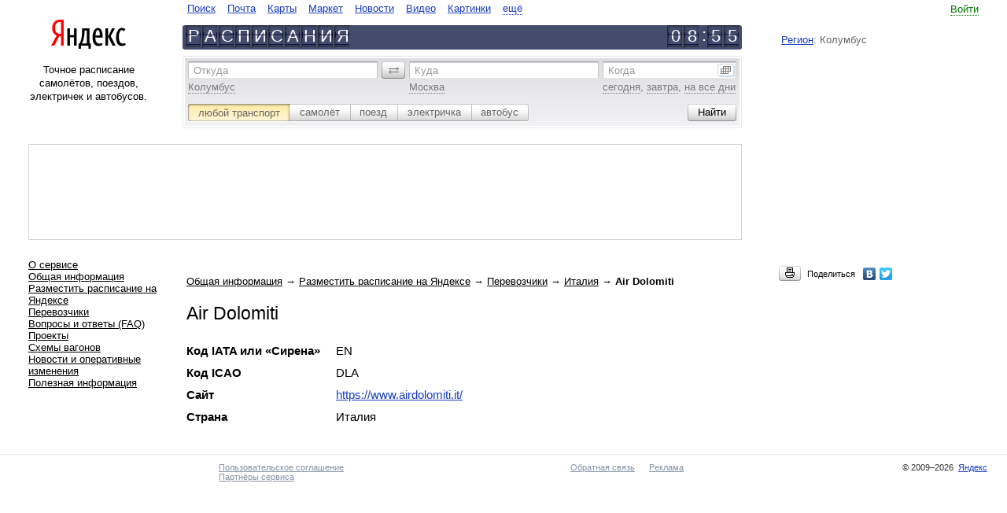

--- FILE ---
content_type: text/html
request_url: https://rasp.yandex.by/info/company/478
body_size: 7534
content:
<!DOCTYPE html><html class="i-ua_js_no i-ua_css_standard"><head><meta charset="utf-8"/><meta http-equiv="X-UA-Compatible" content="IE=EmulateIE7, IE=edge"/><title>Air Dolomiti</title><script>;(function(d,e,c,r){e=d.documentElement;c="className";r="replace";e[c]=e[c][r]("i-ua_js_no","i-ua_js_yes");if(d.compatMode!="CSS1Compat")e[c]=e[c][r]("i-ua_css_standart","i-ua_css_quirks")})(document);;(function(d,e,c,r,n,w,v,f){e=d.documentElement;c="className";r="replace";n="createElementNS";f="firstChild";w="http://www.w3.org/2000/svg";e[c]+=" i-ua_svg_"+(!!d[n]&&!!d[n](w,"svg").createSVGRect?"yes":"no");v=d.createElement("div");v.innerHTML="<svg/>";e[c]+=" i-ua_inlinesvg_"+((v[f]&&v[f].namespaceURI)==w?"yes":"no");})(document);</script><meta http-equiv="Content-Language" content="ru"/><link rel="shortcut icon" href="https://yastatic.net/rasp-morda-front/_/mVkjZw_jSW04j9-6EB47rZlBNP0.ico"/><link rel="icon" type="image/png" sizes="16x16" href="https://yastatic.net/rasp-morda-front/_/Lmxumbewxu6Uyk-6DcA6SUP8yOQ.png"/><link rel="icon" type="image/png" sizes="32x32" href="https://yastatic.net/rasp-morda-front/_/dtd9io5CF6ww50qQ7h31bHFcW-Y.png"/><link rel="icon" type="image/png" sizes="96x96" href="https://yastatic.net/rasp-morda-front/_/_cjquG4YscZTFaSF6HKNLgr9sW4.png"/><link rel="apple-touch-icon" sizes="57x57" href="//yastatic.net/rasp-morda-front/_/iqw2jhA48oZzDJB9Z-6iDNDZ83U.png"/><link rel="apple-touch-icon" sizes="60x60" href="//yastatic.net/rasp-morda-front/_/2x8EMt_52EiF4_jC8IGBb4mCDl0.png"/><link rel="apple-touch-icon" sizes="67x67" href="//yastatic.net/rasp-morda-front/_/n4cMdjlTkeA9eFyQ5aRb8BEDSPE.png"/><link rel="apple-touch-icon" sizes="72x72" href="//yastatic.net/rasp-morda-front/_/jQ1Bm-3wu-AmXUPKcshbhoP2yms.png"/><link rel="apple-touch-icon" sizes="114x114" href="//yastatic.net/rasp-morda-front/_/yAaQzXauOF15412cZ_BKPjNwFKk.png"/><link rel="apple-touch-icon" sizes="120x120" href="//yastatic.net/rasp-morda-front/_/EAKb2uhV2Qtc_zGLZz0Lrf4LWns.png"/><link rel="apple-touch-icon" sizes="144x144" href="//yastatic.net/rasp-morda-front/_/tLVaQpgRNxppe5oQMxvicLM159g.png"/><link rel="apple-touch-icon" sizes="152x152" href="//yastatic.net/rasp-morda-front/_/rCsD4lE9Btx3cOAUcXu630_WD44.png"/><meta name="msapplication-config" content="//yastatic.net/rasp-morda-front/0.0.133/favicons/_browserconfig.xml"/><link rel="mask-icon" sizes="any" href="https://yastatic.net/rasp-morda-front/_/xddk_t48gWWER_AHovjaYbxy8G4.svg" color="#f00"/><!--[if gt IE 9]><!--><link rel="stylesheet" href="https://yastat.net/s3/rasp/s/morda/10011883/pages-desktop/common/_common.css"/><!--<![endif]--><!--[if IE 6]><link rel="stylesheet" href="https://yastat.net/s3/rasp/s/morda/10011883/pages-desktop/common/_common.ie6.css"/><![endif]--><!--[if IE 7]><link rel="stylesheet" href="https://yastat.net/s3/rasp/s/morda/10011883/pages-desktop/common/_common.ie7.css"/><![endif]--><!--[if IE 8]><link rel="stylesheet" href="https://yastat.net/s3/rasp/s/morda/10011883/pages-desktop/common/_common.ie8.css"/><![endif]--><!--[if IE 9]><link rel="stylesheet" href="https://yastat.net/s3/rasp/s/morda/10011883/pages-desktop/common/_common.ie9.css"/><![endif]--><script src="//yandex.st/jquery/1.8.3/jquery.min.js"></script><script src="https://yastat.net/s3/rasp/s/morda/10011883/pages-desktop/company/_company.ru.pub.js"></script><script>function yandex_direct_phonePrint() {};</script><script src="/time/correction/2026-01-28 16:55:22.772002+03:00"></script><link rel="alternate" href="https://rasp.yandex.ru/info/company/478" hreflang="ru"/><link rel="alternate" href="https://rasp.yandex.ua/info/company/478" hreflang="uk"/><link rel="alternate" href="https://rasp.yandex.ua/info/company/478?lang=ru" hreflang="ru-UA"/><link rel="alternate" href="https://rasp.yandex.by/info/company/478" hreflang="ru-BY"/><link rel="alternate" href="https://rasp.yandex.kz/info/company/478" hreflang="ru-KZ"/><link rel="alternate" href="https://rasp.yandex.uz/info/company/478" hreflang="ru-UZ"/><link rel="alternate" href="https://t.rasp.yandex.ru/info/company/478" media="only screen and (max-width: 640px)"/><meta name="description" content="Air Dolomiti. На сервисе Яндекс.Расписания можно построить маршруты по всему миру с использованием самолётов, поездов, электричек и автобусов; посмотреть расписания и табло вокзалов и аэропортов по России и в странах СНГ, а также купить билет на самолёт, поезд или автобус."/><meta property="og:title" content="Яндекс.Расписания"/><meta property="og:type" content="website"/><meta property="og:image" content="//yastatic.net/rasp-morda-front/_/4-WKrHNw6v--smGEmLt7RRQaiOA.png"/><meta property="og:site_name" content=" Яндекс.Расписания"/><meta property="og:locale" content="ru_RU"/><meta property="og:description" content="Расписание самолётов, поездов, электричек и автобусов."/></head><body class="b-page b-page_ie10-minheight_yes b-page__body i-global i-bem" onclick="return {&quot;b-page&quot;:{&quot;now&quot;:&quot;28 Jan 2026 08:55:22&quot;,&quot;early-limit&quot;:&quot;29 Dec 2025&quot;,&quot;late-limit&quot;:&quot;29 Dec 2026&quot;},&quot;i-global&quot;:{&quot;lang&quot;:&quot;ru&quot;,&quot;tld&quot;:&quot;ru&quot;,&quot;content-region&quot;:&quot;ru&quot;,&quot;click-host&quot;:&quot;//clck.yandex.ru&quot;,&quot;passport-host&quot;:&quot;https://passport.yandex.by&quot;,&quot;pass-host&quot;:&quot;//pass.yandex.ru&quot;,&quot;social-host&quot;:&quot;http://social.yandex.by&quot;,&quot;export-host&quot;:&quot;//export.yandex.ru&quot;,&quot;login&quot;:&quot;&quot;,&quot;lego-static-host&quot;:&quot;//yandex.st/lego/2.10-131&quot;,&quot;id&quot;:&quot;rasp&quot;,&quot;static-host&quot;:&quot;https://yastat.net/s3/rasp/s/morda/10011883/&quot;,&quot;lego-path&quot;:&quot;/lego&quot;,&quot;retpath&quot;:&quot;http://rasp.yandex.by/info/company/478&quot;,&quot;user-region&quot;:&quot;ru&quot;,&quot;client-city-id&quot;:20815}}"><div class="b-width"><div class="b-width__inner"><table class="l-head l-head_kind_head-line"><tr><td class="l-head__g"><i class="l-head__gap"></i></td><td class="l-head__l"><div class="b-head-logo" role="header"><div class="b-head-logo__logo"><a class="b-head-logo__link" href="http://www.yandex.by/"><img class="b-head-logo__img" style="border: 0" src="//yandex.st/lego/_/X31pO5JJJKEifJ7sfvuf3mGeD_8.png" alt="Яндекс"/></a></div></div></td><td class="l-head__gl"><i class="l-head__gap"></i></td><td class="l-head__c"><noindex><!--noindex--><table class="b-head-tabs b-head-tabs_type_search-and-content i-bem" onclick="return {&quot;b-head-tabs&quot;:{&quot;default&quot;:&quot;&quot;}}" role="navigate"><tr><td class="b-head-tabs__tab b-head-tabs__item b-head-tabs__item_id_www"><a class="b-head-tabs__link b-link" href="https://ya.ru">Поиск</a></td><td class="b-head-tabs__tab b-head-tabs__item b-head-tabs__item_id_mail"><a class="b-head-tabs__link b-link" href="https://mail.yandex.ru">Почта</a></td><td class="b-head-tabs__tab b-head-tabs__item b-head-tabs__item_id_maps"><a class="b-head-tabs__link b-link" href="http://maps.yandex.ru">Карты</a></td><td class="b-head-tabs__tab b-head-tabs__item b-head-tabs__item_id_market"><a class="b-head-tabs__link b-link" href="http://market.yandex.ru">Маркет</a></td><td class="b-head-tabs__tab b-head-tabs__item b-head-tabs__item_id_news"><a class="b-head-tabs__link b-link" href="http://news.yandex.ru">Новости</a></td><td class="b-head-tabs__tab b-head-tabs__item b-head-tabs__item_id_video"><a class="b-head-tabs__link b-link" href="http://video.yandex.ru">Видео</a></td><td class="b-head-tabs__tab b-head-tabs__item b-head-tabs__item_id_images"><a class="b-head-tabs__link b-link" href="http://images.yandex.ru">Картинки</a></td><td class="b-head-tabs__more b-head-tabs__tab b-head-tabs__item"><div class="b-dropdowna b-dropdowna_is-bem_yes i-bem" onclick="return {&quot;b-dropdowna&quot;:{}}"><span class="b-dropdowna__switcher"><a class="b-link b-link_pseudo_yes i-bem" onclick="return {&quot;b-link&quot;:{}}" href="http://www.yandex.ru/all"><span class="b-link__inner">ещё</span></a></span><div class="b-popupa b-popupa_theme_ffffff b-popupa_direction_down b-dropdowna__popup i-bem" onclick="return {&quot;b-popupa&quot;:{}}"><i class="b-popupa__tail"></i><i class="b-popupa__shadow"></i><table class="b-popupa__wrap" cellpadding="0" cellspacing="0"><tr><td class="b-popupa__wrap-cell"><div class="b-popupa__content"><div class="b-menu b-menu_layout_vert b-dropdowna__menu"><ul class="b-menu__layout-vert"><li class="b-menu__layout-vert-cell"><div class="b-menu__item b-menu__item_layout_vert b-head-tabs__item b-head-tabs__item_id_avia"><a class="b-head-tabs__link b-link" href="https://avia.yandex.ru/?utm_source=ya&amp;utm_medium=tab&amp;utm_campaign=all">Авиабилеты</a></div></li><li class="b-menu__layout-vert-cell"><div class="b-menu__item b-menu__item_layout_vert b-head-tabs__item b-head-tabs__item_id_auto"><a class="b-head-tabs__link b-link" href="http://auto.yandex.ru">Авто</a></div></li><li class="b-menu__layout-vert-cell"><div class="b-menu__item b-menu__item_layout_vert b-head-tabs__item b-head-tabs__item_id_afisha"><a class="b-head-tabs__link b-link" href="http://afisha.yandex.ru">Афиша</a></div></li><li class="b-menu__layout-vert-cell"><div class="b-menu__item b-menu__item_layout_vert b-head-tabs__item b-head-tabs__item_id_money"><a class="b-head-tabs__link b-link" href="https://money.yandex.ru">Деньги</a></div></li><li class="b-menu__layout-vert-cell"><div class="b-menu__item b-menu__item_layout_vert b-head-tabs__item b-head-tabs__item_id_disk"><a class="b-head-tabs__link b-link" href="http://disk.yandex.ru">Диск</a></div></li><li class="b-menu__layout-vert-cell"><div class="b-menu__item b-menu__item_layout_vert b-head-tabs__item b-head-tabs__item_id_ege"><a class="b-head-tabs__link b-link" href="//ege.yandex.ru">ЕГЭ</a></div></li><li class="b-menu__layout-vert-cell"><div class="b-menu__item b-menu__item_layout_vert b-head-tabs__item b-head-tabs__item_id_music"><a class="b-head-tabs__link b-link" href="http://music.yandex.ru">Музыка</a></div></li><li class="b-menu__layout-vert-cell"><div class="b-menu__item b-menu__item_layout_vert b-head-tabs__item b-head-tabs__item_id_realty"><a class="b-head-tabs__link b-link" href="http://realty.yandex.ru">Недвижимость</a></div></li><li class="b-menu__layout-vert-cell"><div class="b-menu__item b-menu__item_layout_vert b-head-tabs__item b-head-tabs__item_id_translate"><a class="b-head-tabs__link b-link" href="http://translate.yandex.ru">Перевод</a></div></li><li class="b-menu__layout-vert-cell"><div class="b-menu__item b-menu__item_layout_vert b-head-tabs__item b-head-tabs__item_id_weather"><a class="b-head-tabs__link b-link" href="http://pogoda.yandex.ru">Погода</a></div></li><li class="b-menu__layout-vert-cell"><div class="b-menu__item b-menu__item_layout_vert b-head-tabs__item b-head-tabs__item_id_probki"><a class="b-head-tabs__link b-link" href="http://probki.yandex.ru">Пробки</a></div></li><li class="b-menu__layout-vert-cell"><div class="b-menu__item b-menu__item_layout_vert b-head-tabs__item b-head-tabs__item_id_shtrafi"><a class="b-head-tabs__link b-link" href="//money.yandex.net/debts/?_openstat=debtsp;tabs;"></a></div></li><li class="b-menu__layout-vert-cell"><div class="b-menu__item b-menu__item_layout_vert b-head-tabs__item b-head-tabs__item_id_rabota"><a class="b-head-tabs__link b-link" href="http://rabota.yandex.ru">Работа</a></div></li><li class="b-menu__layout-vert-cell"><div class="b-menu__item b-menu__item_layout_vert b-head-tabs__item b-head-tabs__item_id_rasp"><strong><a class="b-head-tabs__link b-link" href="http://rasp.yandex.ru">Расписания</a></strong></div></li><li class="b-menu__layout-vert-cell"><div class="b-menu__item b-menu__item_layout_vert b-head-tabs__item b-head-tabs__item_id_sprav"><a class="b-head-tabs__link b-link" href="http://sprav.yandex.ru">Справочник</a></div></li><li class="b-menu__layout-vert-cell"><div class="b-menu__item b-menu__item_layout_vert b-head-tabs__item b-head-tabs__item_id_taxi"><a class="b-head-tabs__link b-link" href="https://taxi.yandex.ru">Такси</a></div></li><li class="b-menu__layout-vert-cell"><div class="b-menu__item b-menu__item_layout_vert b-head-tabs__item b-head-tabs__item_id_tv"><a class="b-head-tabs__link b-link" href="http://tv.yandex.ru">Телепрограмма</a></div></li><li class="b-menu__layout-vert-cell"><div class="b-menu__item b-menu__item_layout_vert b-head-tabs__item b-head-tabs__item_id_uslugi"><a class="b-head-tabs__link b-link" href="http://uslugi.yandex.ru">Услуги</a></div></li><li class="b-menu__layout-vert-separator"><i class="b-menu__separator"></i></li><li class="b-menu__layout-vert-cell"><div class="b-menu__item b-menu__item_layout_vert b-head-tabs__item b-head-tabs__item_id_mobile"><a class="b-head-tabs__link b-link" href="http://mobile.yandex.ru">Мобильный</a></div></li><li class="b-menu__layout-vert-cell"><div class="b-menu__item b-menu__item_layout_vert b-head-tabs__item b-head-tabs__item_id_soft"><a class="b-head-tabs__link b-link" href="http://soft.yandex.ru">Программы</a></div></li><li class="b-menu__layout-vert-cell"><div class="b-menu__item b-menu__item_layout_vert b-head-tabs__item b-head-tabs__item_id_all"><a class="b-head-tabs__link b-link" href="http://www.yandex.ru/all">Все сервисы</a></div></li></ul></div></div></td></tr></table></div></div></td></tr></table><!--/noindex--><!--noindex--><div class="b-head-line"><div class="b-head-line__left"><a class="b-link" href="/" hideFocus="true"><div class="b-plate"><b class="b-plate__item"><b class="b-plate__plate"></b><b class="b-plate__alpha">Р</b></b><b class="b-plate__item"><b class="b-plate__plate"></b><b class="b-plate__alpha">А</b></b><b class="b-plate__item"><b class="b-plate__plate"></b><b class="b-plate__alpha">С</b></b><b class="b-plate__item"><b class="b-plate__plate"></b><b class="b-plate__alpha">П</b></b><b class="b-plate__item"><b class="b-plate__plate"></b><b class="b-plate__alpha">И</b></b><b class="b-plate__item"><b class="b-plate__plate"></b><b class="b-plate__alpha">С</b></b><b class="b-plate__item"><b class="b-plate__plate"></b><b class="b-plate__alpha">А</b></b><b class="b-plate__item"><b class="b-plate__plate"></b><b class="b-plate__alpha">Н</b></b><b class="b-plate__item"><b class="b-plate__plate"></b><b class="b-plate__alpha">И</b></b><b class="b-plate__item"><b class="b-plate__plate"></b><b class="b-plate__alpha">Я</b></b></div></a></div><div class="b-head-line__right"><div class="i-clock i-bem" onclick="return {&quot;i-clock&quot;:{&quot;offset&quot;:1140,&quot;format&quot;:&quot;head&quot;}}"><div class="b-plate b-plate_separate_yes"><b class="b-plate__item"><b class="b-plate__plate"></b><b class="b-plate__alpha">0</b></b><b class="b-plate__item"><b class="b-plate__plate"></b><b class="b-plate__alpha">8</b></b><b class="b-plate__item b-plate__item_type_separate"><b class="b-plate__alpha">:</b></b><b class="b-plate__item"><b class="b-plate__plate"></b><b class="b-plate__alpha">5</b></b><b class="b-plate__item"><b class="b-plate__plate"></b><b class="b-plate__alpha">5</b></b></div></div></div></div><!--/noindex--></noindex> </td><td class="l-head__gr"><i class="l-head__gap"></i></td><td class="l-head__r"><noindex><!--noindex--><table class="b-head-userinfo i-bem" onclick="return {&quot;b-head-userinfo&quot;:{}}"><tr class="b-head-userinfo__row"><td class="b-head-userinfo__td"></td><td class="b-head-userinfo__entry"><a class="b-link b-link_pseudo_yes i-bem" onclick="return {&quot;b-link&quot;:{}}" href="https://passport.yandex.by/auth?from=rasp&amp;retpath=http%3A%2F%2Frasp.yandex.by%2Finfo%2Fcompany%2F478"><span class="b-link__inner">Войти</span></a><form class="b-domik b-domik_type_popup i-hidden i-bem" onclick="return {&quot;b-domik&quot;:{}}" method="post" action="https://passport.yandex.by/passport?mode=auth&amp;from=&amp;twoweeks=yes"><input name="login"/><input name="passwd" type="passport"/><input name="twoweeks" type="checkbox" value="no"/></form></td></tr><tr class="b-head-userinfo__row"><td class="b-head-userinfo__td" colspan="2"><div class="b-head-userinfo__service"></div></td></tr><tr class="b-head-userinfo__row"><td class="b-head-userinfo__td" colspan="2"><div class="b-head-userinfo__region"><a class="b-head-userinfo__link" href="https://www.yandex.by/portal/set/region/?retpath=http%3A%2F%2Frasp.yandex.by%2Finfo%2Fcompany%2F478%3Fdomredir%3D1">Регион</a>: Колумбус</div></td></tr></table><!--/noindex--></noindex></td><td class="l-head__g"><i class="l-head__gap"></i></td></tr></table><table class="l-page l-page_layout_16-56-20" cellspacing="0"><tr class="l-page__row"><td class="l-page__gap"><i></i></td><td class="l-page__left"><div class="l-page__left-i"><div class="b-about-text">Точное расписание самолётов, поездов, электричек и автобусов.</div></div></td><noindex><td class="l-page__center"><noindex><form class="b-rasp-search i-bem" onclick="return {&quot;b-rasp-search&quot;:{&quot;searchType&quot;:&quot;all&quot;,&quot;today&quot;:&quot;сегодня&quot;}}" action="/search/"><div class="b-rasp-search__inner"><table class="b-layout-table b-layout-table_layout_search-route"><tr class="b-layout-table__row"><td class="b-layout-table__cell b-layout-table__cell_type_from"><span class="b-form-input b-form-input_size_m b-form-input_theme_grey b-form-input_autocomplete_yes b-form-input_pick_yes i-bem" onclick="return {&quot;b-form-input&quot;:{&quot;dataprovider&quot;:{&quot;name&quot;:&quot;b-rasp-search__dataprovider&quot;,&quot;field&quot;:&quot;from&quot;,&quot;suggest-url&quot;:&quot;//suggests.rasp.yandex.net/&quot;,&quot;user-params&quot;:{&quot;national_version&quot;:&quot;ru&quot;,&quot;client_city&quot;:20815,&quot;lang&quot;:&quot;ru&quot;}},&quot;debounceDelay&quot;:100}}"><span class="b-form-input__hint-wrap"><label class="b-form-input__hint" for="uniq17696085228441">Откуда</label></span><span class="b-form-input__box"><input class="b-form-input__input" id="uniq17696085228441" name="fromName" tabindex="1"/></span><div class="b-form-input__more b-form-input__more_visibility_hidden">ещё варианты</div><input class="b-form-input__key" type="hidden" name="fromId" value=""/><span class="b-form-input__samples"><span class="b-form-input__sample"><span class="b-link b-link_pseudo_yes i-bem" onclick="return {&quot;b-link&quot;:{}}"><span class="b-link__inner">Колумбус</span></span></span></span></span></td><td class="b-layout-table__gap"><i class="b-layout-table__gap-i"></i></td><td class="b-layout-table__cell b-layout-table__cell_type_revert"><span class="b-form-button b-form-button_theme_grey-m b-form-button_size_m b-form-button_mod_revert b-form-button_valign_middle b-form-button_action_click i-bem" onclick="return {&quot;b-form-button&quot;:{}}" role="button"><i class="b-form-button__left"></i><span class="b-form-button__content"><span class="b-form-button__text"><img class="b-icon" src="//yandex.st/lego/_/La6qi18Z8LwgnZdsAr1qy1GwCwo.gif" alt="поменять местами"/>&#0160;</span></span><input class="b-form-button__input" type="button" value="" tabindex="-1" hidefocus="true"/></span></td><td class="b-layout-table__gap"><i class="b-layout-table__gap-i"></i></td><td class="b-layout-table__cell b-layout-table__cell_type_to"><span class="b-form-input b-form-input_size_m b-form-input_theme_grey b-form-input_autocomplete_yes b-form-input_pick_yes i-bem" onclick="return {&quot;b-form-input&quot;:{&quot;dataprovider&quot;:{&quot;name&quot;:&quot;b-rasp-search__dataprovider&quot;,&quot;field&quot;:&quot;to&quot;,&quot;suggest-url&quot;:&quot;//suggests.rasp.yandex.net/&quot;,&quot;user-params&quot;:{&quot;national_version&quot;:&quot;ru&quot;,&quot;client_city&quot;:20815,&quot;lang&quot;:&quot;ru&quot;}},&quot;debounceDelay&quot;:100}}"><span class="b-form-input__hint-wrap"><label class="b-form-input__hint" for="uniq17696085228442">Куда</label></span><span class="b-form-input__box"><input class="b-form-input__input" id="uniq17696085228442" name="toName" tabindex="2"/></span><div class="b-form-input__more b-form-input__more_visibility_hidden">ещё варианты</div><input class="b-form-input__key" type="hidden" name="toId" value=""/><span class="b-form-input__samples"><span class="b-form-input__sample"><span class="b-link b-link_pseudo_yes i-bem" onclick="return {&quot;b-link&quot;:{}}"><span class="b-link__inner">Москва</span></span></span></span></span></td><td class="b-layout-table__gap"><i class="b-layout-table__gap-i"></i></td><td class="b-layout-table__cell b-layout-table__cell_type_date"><span class="b-form-input b-form-input_size_m b-form-input_theme_grey b-form-input_type_date i-bem" onclick="return {&quot;b-form-input&quot;:{}}"><span class="b-form-input__hint-wrap"><label class="b-form-input__hint" for="uniq17696085228443">Когда</label></span><span class="b-form-input__box"><input class="b-form-input__input" id="uniq17696085228443" name="when" tabindex="3"/></span><div class="b-form-input__more b-form-input__more_type_calendar"><img class="b-icon" src="//yandex.st/lego/_/La6qi18Z8LwgnZdsAr1qy1GwCwo.gif" alt=""/></div><span class="b-form-input__samples"><span class="b-form-input__sample" onclick="return {&quot;val&quot;: &quot;28 \u044f\u043d\u0432\u0430\u0440\u044f&quot;}"><span class="b-link b-link_pseudo_yes i-bem" onclick="return {&quot;b-link&quot;:{}}" onmousedown="yaCounter.params('form-date-sample', 'today')"><span class="b-link__inner">сегодня</span></span></span>, <span class="b-form-input__sample" onclick="return {&quot;val&quot;: &quot;29 \u044f\u043d\u0432\u0430\u0440\u044f&quot;}"><span class="b-link b-link_pseudo_yes i-bem" onclick="return {&quot;b-link&quot;:{}}" onmousedown="yaCounter.params('form-date-sample', 'tomorrow')"><span class="b-link__inner">завтра</span></span></span>, <span class="b-form-input__sample"><span class="b-link b-link_pseudo_yes i-bem" onclick="return {&quot;b-link&quot;:{}}" onmousedown="yaCounter.params('form-date-sample', 'all-days')"><span class="b-link__inner">на все дни</span></span></span></span></span></td></tr></table><table class="b-layout-table b-layout-table_layout_search-option"><tr class="b-layout-table__row"><td class="b-layout-table__cell"><span class="b-form-radio b-form-radio_size_m b-form-radio_theme_grey b-form-radio_mod_newsilver i-bem" onclick="return {&quot;b-form-radio&quot;:{}}"><label class="b-form-radio__button b-form-radio__button_checked_yes b-form-radio__button_side_left" onclick="return {&quot;b-form-radio__button&quot;:{&quot;code&quot;:&quot;all&quot;,&quot;action&quot;:&quot;/search/&quot;,&quot;samples&quot;:{&quot;from&quot;:&quot;Колумбус&quot;,&quot;to&quot;:&quot;Москва&quot;}}}" for="uniq17696085228444"><span class="b-form-radio__inner"><span class="b-form-radio__content"><input class="b-form-radio__radio" id="uniq17696085228444" checked="checked" type="radio"/><span class="b-form-radio__text">любой транспорт</span></span><i class="b-form-radio__click"></i></span></label><label class="b-form-radio__button b-form-radio__button_next-for-checked_yes" onclick="return {&quot;b-form-radio__button&quot;:{&quot;code&quot;:&quot;plane&quot;,&quot;action&quot;:&quot;/search/plane/&quot;,&quot;samples&quot;:{&quot;from&quot;:&quot;Колумбус&quot;,&quot;to&quot;:&quot;Москва&quot;}}}" for="uniq17696085228445"><span class="b-form-radio__inner"><span class="b-form-radio__content"><input class="b-form-radio__radio" id="uniq17696085228445" type="radio"/><span class="b-form-radio__text">самолёт</span></span><i class="b-form-radio__click"></i></span></label><label class="b-form-radio__button" onclick="return {&quot;b-form-radio__button&quot;:{&quot;code&quot;:&quot;train&quot;,&quot;action&quot;:&quot;/search/train/&quot;,&quot;samples&quot;:{&quot;from&quot;:&quot;Колумбус&quot;,&quot;to&quot;:&quot;Москва&quot;}}}" for="uniq17696085228446"><span class="b-form-radio__inner"><span class="b-form-radio__content"><input class="b-form-radio__radio" id="uniq17696085228446" type="radio"/><span class="b-form-radio__text">поезд</span></span><i class="b-form-radio__click"></i></span></label><label class="b-form-radio__button" onclick="return {&quot;b-form-radio__button&quot;:{&quot;code&quot;:&quot;suburban&quot;,&quot;action&quot;:&quot;/search/suburban/&quot;,&quot;samples&quot;:{&quot;from&quot;:&quot;Колумбус&quot;,&quot;to&quot;:&quot;Москва&quot;}}}" for="uniq17696085228447"><span class="b-form-radio__inner"><span class="b-form-radio__content"><input class="b-form-radio__radio" id="uniq17696085228447" type="radio"/><span class="b-form-radio__text">электричка</span></span><i class="b-form-radio__click"></i></span></label><label class="b-form-radio__button b-form-radio__button_side_right" onclick="return {&quot;b-form-radio__button&quot;:{&quot;code&quot;:&quot;bus&quot;,&quot;action&quot;:&quot;/search/bus/&quot;,&quot;samples&quot;:{&quot;from&quot;:&quot;Москва&quot;,&quot;to&quot;:&quot;Тула&quot;}}}" for="uniq17696085228448"><span class="b-form-radio__inner"><span class="b-form-radio__content"><input class="b-form-radio__radio" id="uniq17696085228448" type="radio"/><span class="b-form-radio__text">автобус</span></span><i class="b-form-radio__click"></i></span></label></span></td><td class="b-layout-table__cell b-layout-table__cell_type_separate"></td><td class="b-layout-table__cell b-layout-table__cell_type_button"><span class="b-form-button b-form-button_theme_grey-m b-form-button_size_m i-bem" onclick="return {&quot;b-form-button&quot;:{}}" role="button" onmousedown="yaCounterReachGoal(&quot;point_point_search_button_click&quot;, {})"><i class="b-form-button__left"></i><span class="b-form-button__content"><span class="b-form-button__text">Найти</span></span><input class="b-form-button__input" type="submit" value="" tabindex="4" hidefocus="true"/></span></td></tr></table></div></form></noindex></td><td class="l-page__gap-right"><i></i></td><td class="l-page__right"></td><td class="l-page__gap"><i></i></td></noindex></tr></table><noindex><table class="l-page l-page_layout_72-20" cellspacing="0"><td class="l-page__gap"><i></i></td><td class="l-page__left"><div class="b-adv b-adv_type_top">
<noindex>
<div class="h-rotator">
    <!-- R-I-94177-29 Яндекс.РТБ-блок  -->
    <div id="yandex_ad_R-I-94177-29"></div>
</div>
</noindex>
</div></td><td class="l-page__gap-right"><i></i></td><td class="l-page__right"></td><td class="l-page__gap"><i></i></td></table></noindex><table class="l-page l-page_layout_16-80" cellspacing="0"><tr class="l-page__row"><td class="l-page__gap"><i></i></td><td class="l-page__left"><div class="l-page__left-i"><div class="b-big-menu"><div class="b-big-menu__item b-big-menu__item_position_0.0"><div class="b-big-menu__text"><a class="b-link" href="/info/about">О сервисе</a></div></div><div class="b-big-menu__item b-big-menu__item_position_0.0"><div class="b-big-menu__text"><a class="b-link" href="/info/travel">Общая информация</a></div></div><div class="b-big-menu__item b-big-menu__item_position_0.0"><div class="b-big-menu__text"><a class="b-link" href="/info/format">Разместить расписание на Яндексе</a></div></div><div class="b-big-menu__item b-big-menu__item_position_1.0"><div class="b-big-menu__text"><a class="b-link" href="/info/14">Перевозчики</a></div></div><div class="b-big-menu__item b-big-menu__item_position_1.0"><div class="b-big-menu__text"><a class="b-link" href="/info/faq">Вопросы и ответы (FAQ)</a></div></div><div class="b-big-menu__item b-big-menu__item_position_0.0"><div class="b-big-menu__text"><a class="b-link" href="/info/31">Проекты</a></div></div><div class="b-big-menu__item b-big-menu__item_position_0.0"><div class="b-big-menu__text"><a class="b-link" href="/info/vagons">Схемы вагонов</a></div></div><div class="b-big-menu__item b-big-menu__item_position_0.0"><div class="b-big-menu__text"><a class="b-link" href="/info/41">Новости и оперативные изменения</a></div></div><div class="b-big-menu__item b-big-menu__item_position_0.0"><div class="b-big-menu__text"><a class="b-link" href="/info/629">Полезная информация</a></div></div></div></div></td><td class="l-page__right"><div class="b-metalink-inline"><div class="b-menu b-menu_layout_horiz-complex b-menu_preset_media-links"><table class="b-menu__layout"><tr><td class="b-menu__layout-cell b-menu__layout-cell_position_first"><div class="b-menu__item"><div class="b-print"><span class="b-form-button b-form-button_theme_grey-s b-form-button_size_s b-form-button_mod_print i-bem" onclick="return {&quot;b-form-button&quot;:{}}" role="button"><i class="b-form-button__left"></i><span class="b-form-button__content"><span class="b-form-button__text"><img class="b-icon b-icon_type_print-button" src="//yandex.st/lego/_/La6qi18Z8LwgnZdsAr1qy1GwCwo.gif" alt="Версия для печати"/></span></span></span></div></div></td><td class="b-menu__layout-cell b-menu__layout-cell_position_last"><div class="b-menu__item"><span id="ya_share"></span>
<script type="text/javascript" src="//yandex.st/share/share.js" charset="utf-8"></script>
<script type="text/javascript">
    var params = {"element": "ya_share", "l10n": "ru", "elementStyle": {"type": "link", "quickServices": ["yaru", "vkontakte", "twitter"]}, "popupStyle": {"copyPasteField": true, "blocks": null}};

    params.onopen = function(yashare) {
        var l = window.location,
            path = l.pathname + l.search + l.hash;

        $.get('/storeurl' + path, function(short) {
            yashare.updateShareLink(short);
        });
    };

    new Ya.share(params);
</script></div></td></tr></table></div></div><div class="b-menu-horiz b-menu-horiz_layout_simple b-menu-horiz_preset_sitepath i-bem" onclick="return {&quot;b-menu-horiz&quot;:{}}"><a class="b-link" href="/info/travel">Общая информация</a> → <a class="b-link" href="/info/format">Разместить расписание на Яндексе</a> → <a class="b-link" href="/info/14">Перевозчики</a> → <a class="b-link" href="/info/carrier_country/205">Италия</a> → <span class="b-menu-horiz__item b-menu-horiz__item_state_current">Air Dolomiti</span></div><div class="b-page-title"><div class="b-page-title__title">Air Dolomiti</div></div><table class="b-company-info" cellspacing="0"><tr class="b-company-info__row"><th class="b-company-info__title">Код IATA или &#0171;Сирена&#0187;</th><td class="b-company-info__desc">EN</td></tr><tr class="b-company-info__row"><th class="b-company-info__title">Код ICAO</th><td class="b-company-info__desc">DLA</td></tr><tr class="b-company-info__row"><th class="b-company-info__title">Сайт</th><td class="b-company-info__desc"><a class="b-link" href="https://www.airdolomiti.it/" target="_blank">https://www.airdolomiti.it/</a></td></tr><tr class="b-company-info__row"><th class="b-company-info__title">Страна</th><td class="b-company-info__desc">Италия</td></tr></table></td><td class="l-page__gap"><i></i></td></tr></table></div></div><noindex><div class="b-foot" role="contentinfo"><table class="b-foot__layout"><tr><td class="b-foot__layout-gap"><i class="b-foot__layout-gap-i"></i></td><td class="b-foot__layout-column b-foot__layout-column_type_left"></td><td class="b-foot__layout-column"></td><td class="b-foot__layout-column"><div class="b-menu b-menu_layout_horiz-simple"><a class="b-link b-foot__link" href="http://legal.yandex.by/timetable_termsofuse/">Пользовательское соглашение</a><br/><a class="b-link b-foot__link" href="/info/partners">Партнёры&nbsp;сервиса</a></div></td><td class="b-foot__layout-column"><div class="b-menu b-menu_layout_horiz-simple"><a class="b-link b-foot__link" href="//yandex.ru/support/rasp/troubleshooting.xml?form1645-answer_short_text_25924=desktop">Обратная связь</a><a class="b-link b-foot__link" href="http://advertising.yandex.ru/media/banner/schedule.xml?from=rasp-by">Реклама</a></div></td><td class="b-foot__layout-column b-foot__layout-column_type_right"><div class="b-copyright">©&#160;2009&#8211;2026&#160;&#160;<a class="b-link" href="http://www.yandex.by/">Яндекс</a></div></td><td class="b-foot__layout-gap"><i class="b-foot__layout-gap-i"></i></td></tr></table><div>
    <script type="text/javascript">
        (function(w, d, n, s, t) {
            w[n] = w[n] || [];
            w[n].push(function() {
                Ya.Context.AdvManager.render({
                    blockId: "R-I-94177-29",
                    renderTo: "yandex_ad_R-I-94177-29",
                    async: true,
                    extParams: '&awaps_section=8951&'
                }/*, callback function*/);
            });
            t = d.getElementsByTagName("script")[0];
            s = d.createElement("script");
            s.type = "text/javascript";
            s.src = "//an.yandex.ru/system/context.js";
            s.async = true;
            t.parentNode.insertBefore(s, t);
        })(this, this.document, "yandexContextAsyncCallbacks");
    </script>
</div></div></noindex><!-- Yandex.Metrika counter -->
<script type="text/javascript" >
    (function (d, w, c) {
        (w[c] = w[c] || []).push(function() {
            try {
                w.yaCounter = new Ya.Metrika2({
                    id:99704,
                    clickmap:true,
                    trackLinks:true,
                    accurateTrackBounce:true,
                    webvisor:true,
                    ut:"noindex"
                });
            } catch(e) { }
        });

        var n = d.getElementsByTagName("script")[0],
            s = d.createElement("script"),
            f = function () { n.parentNode.insertBefore(s, n); };
        s.type = "text/javascript";
        s.async = true;
        s.src = "https://mc.yandex.ru/metrika/tag.js";

        if (w.opera == "[object Opera]") {
            d.addEventListener("DOMContentLoaded", f, false);
        } else { f(); }
    })(document, window, "yandex_metrika_callbacks2");
</script>
<noscript><div><img src="https://mc.yandex.ru/watch/99704?ut=noindex" style="position:absolute; left:-9999px;" alt="" /></div></noscript>
<!-- /Yandex.Metrika counter -->

<script type="text/javascript">
    (function(w, d, n, s, t) {
        w[n] = w[n] || [];
        w[n].push(function() {
            Ya.Context.AdvManager.render({
                blockId: "S-I-152202-1"
            });
        });
        t = d.getElementsByTagName("script")[0];
        s = d.createElement("script");
        s.type = "text/javascript";
        s.src = "//an.yandex.ru/system/context.js";
        s.async = true;
        t.parentNode.insertBefore(s, t);
    })(this, this.document, "yandexContextAsyncCallbacks");
</script>
<div class="b-mooa b-mooa_loading_no i-bem" onclick="return {&quot;b-mooa&quot;:{&quot;standId&quot;:&quot;rasp_en&quot;,&quot;apiUrl&quot;:&quot;https://b.yandex.by/api/1.0/&quot;}}"><div class="b-mooa__open"></div></div></body></html>

--- FILE ---
content_type: text/javascript
request_url: https://rasp.yandex.by/time/correction/2026-01-28%2016:55:22.772002+03:00
body_size: 95
content:
window.timeCorrection = 1769608523.0 - new Date().getTime() / 1000; window.timeZOffset = -300.0

--- FILE ---
content_type: application/javascript
request_url: https://yastat.net/s3/rasp/s/morda/10011883/pages-desktop/company/_company.ru.pub.js
body_size: 92604
content:
(function(){this._ycssjs||(this._ycssjs=function(a,b){return !(a in _ycssjs||_ycssjs[a]++)})})();if(_ycssjs("nVsC4m9yu9RLZKck0Z+zaxuPIss")){if(_ycssjs("icp5uskOrFYX/vgLDKuYYNwze2c")){var BEMHTML=function(){var b,a=(function(bd){var fi={n:{},m:{"b-share":function(gV){if(!!this.elem===false){return cE.call(this,gV)}else{return d7.call(this,gV)}},"b-layout-table":function(gV){if(this.elem==="gap"){return aG.call(this,gV)}else{return d7.call(this,gV)}},"b-calendar":function(gV){if(this.elem==="day"){return aE.call(this,gV)}else{return d7.call(this,gV)}},"b-autocomplete-item":function(gV){if(!(this.mods&&this.mods.type==="foot")===false){if(!!this.elem===false){return aq.call(this,gV)}else{return ap.call(this,gV)}}else{return ap.call(this,gV)}},"b-form-input":function(gW){var gV=this.elem;if(gV==="more"){if(!(this.elemMods&&this.elemMods.type==="calendar")===false){return U.call(this,gW)}else{return d7.call(this,gW)}}else{if(gV==="clear"){if(!!this.ctx.content===false){return B.call(this,gW)}else{return d7.call(this,gW)}}else{return d7.call(this,gW)}}},"b-rasp-search":function(gV){if(!!this.elem===false){return aW.call(this,gV)}else{return d7.call(this,gV)}},"b-user":function(gV){if(this.elem==="link"){return gU.call(this,gV)}else{if(!!this.elem===false){return gR.call(this,gV)}else{return d7.call(this,gV)}}},"b-domik":function(gV){if(!(this.mods&&this.mods.type==="onpage")===false){if(!!this.elem===false){return gE.call(this,gV)}else{return gC.call(this,gV)}}else{return gC.call(this,gV)}},"b-form-checkbox":function(gV){if(this.elem==="bg"){return O.call(this,gV)}else{if(!!this.elem===false){return y.call(this,gV)}else{return d7.call(this,gV)}}},"b-form-button":function(gV){if(this.elem==="text"){return s.call(this,gV)}else{if(!!this.elem===false){return n.call(this,gV)}else{return d7.call(this,gV)}}},"b-spin":function(gV){if(!!this.elem===false){return gO.call(this,gV)}else{return d7.call(this,gV)}},"b-form-radio":function(gW){var gV=this.elem;if(gV==="button"){if(!(this.mods&&this.mods.link==="yes")===false){return bc.call(this,gW)}else{return bb.call(this,gW)}}else{if(gV==="content"){return a9.call(this,gW)}else{if(gV==="inner"){return aX.call(this,gW)}else{return d7.call(this,gW)}}}},"b-head-userinfo":function(gV){if(!(this.ctx&&this.ctx.url&&this.elem)===false){if(!{help:1,setup:1,region:1,search:1,service:1}[this.elem]===false){return gM.call(this,gV)}else{return gB.call(this,gV)}}else{return gB.call(this,gV)}},"b-transico":function(gV){if(!(this.ctx.mods&&this.ctx.mods.type)===false){if(!!this.elem===false){return bw.call(this,gV)}else{return bu.call(this,gV)}}else{return bu.call(this,gV)}},"b-plate":function(gV){if(!!this.elem===false){return gc.call(this,gV)}else{return d7.call(this,gV)}},"b-foot":function(gW){var gV=this.elem;if(gV==="layout-gap"){return bQ.call(this,gW)}else{if(gV==="layout"){return bN.call(this,gW)}else{return d7.call(this,gW)}}},"b-head-logo":function(gV){if(!!this.ctx.content===false){if(!!this.elem===false){return f7.call(this,gV)}else{return d7.call(this,gV)}}else{return d7.call(this,gV)}},"i-geodata":function(gW){var gV=this.elem;if(gV==="region-parent"){return c0.call(this,gW)}else{if(gV==="region-name"){return cY.call(this,gW)}else{if(gV==="region-short-ename"){return cV.call(this,gW)}else{if(gV==="region-ename"){return cU.call(this,gW)}else{if(gV==="region-lang"){return cR.call(this,gW)}else{if(gV==="region-id"){return bV.call(this,gW)}else{return d7.call(this,gW)}}}}}}},"l-head":function(gW){var gV=this.elem;if(gV==="gr"){return fO.call(this,gW)}else{if(gV==="c"){return fM.call(this,gW)}else{if(gV==="gl"){return fL.call(this,gW)}else{if(gV==="g"){return fw.call(this,gW)}else{if(!!this.elem===false){return fv.call(this,gW)}else{return d7.call(this,gW)}}}}}},"b-lang-switcher":function(gV){if(this.elem==="lang"){return dF.call(this,gV)}else{if(!(this["__$anflg272032498"]!==true)===false){if(!(this._.isArray(this.ctx.content)&&this.ctx.content.length<4)===false){return dC.call(this,gV)}else{return ds.call(this,gV)}}else{return ds.call(this,gV)}}},"b-width":function(gV){if(!!this.elem===false){return fq.call(this,gV)}else{return d7.call(this,gV)}},"b-copyright":function(gV){if(this.elem==="link"){return dU.call(this,gV)}else{if(!!this.elem===false){return dS.call(this,gV)}else{return d7.call(this,gV)}}},"b-statcounter":function(gV){if(this.elem==="metrika"){if(!(this.elemMods&&this.elemMods.type==="js")===false){return eW.call(this,gV)}else{return d7.call(this,gV)}}else{return d7.call(this,gV)}},"b-mooa":function(gV){if(!!this.elem===false){return dY.call(this,gV)}else{return d7.call(this,gV)}},"b-head-tabs":function(gV){if(!(this.mods&&this.mods.type==="turkish")===false){if(!!this.elem===false){return eE.call(this,gV)}else{return eC.call(this,gV)}}else{return eC.call(this,gV)}},"b-big-menu":function(gV){if(this.elem==="item"){return ea.call(this,gV)}else{return d7.call(this,gV)}},"b-popupa":function(gV){if(this.elem==="wrap"){return fs.call(this,gV)}else{if(!(this.mods&&this.mods["has-close"]==="yes")===false){if(!!this.elem===false){return fm.call(this,gV)}else{return d7.call(this,gV)}}else{return d7.call(this,gV)}}},"b-menu-horiz":function(gV){if(!(this.mods&&this.mods.layout==="simple")===false){if(!!this.elem===false){return eq.call(this,gV)}else{return d7.call(this,gV)}}else{return d7.call(this,gV)}},"b-link":function(gV){if(!(this.mods&&this.mods.pseudo)===false){if(!!this.ctx._wrap===false){if(!!this.elem===false){if(!!this.mods.inner===false){return eR.call(this,gV)}else{return d7.call(this,gV)}}else{return d7.call(this,gV)}}else{return d7.call(this,gV)}}else{return d7.call(this,gV)}},"b-company-info":function(gV){if(!!this.elem===false){return es.call(this,gV)}else{return d7.call(this,gV)}},"b-page":function(gV){if(!!this.elem===false){return ex.call(this,gV)}else{return d7.call(this,gV)}},"b-menu":function(gV){if(this.elem==="layout"){if(!(this.mods&&this.mods.layout==="horiz-complex")===false){return fG.call(this,gV)}else{return fD.call(this,gV)}}else{return fD.call(this,gV)}},"i-ua":function(gV){if(!(this["__$anflg639202813"]!==true)===false){if(!!this.elem===false){return ej.call(this,gV)}else{return eh.call(this,gV)}}else{return eh.call(this,gV)}},"l-page":function(gV){if(!(["gap","gap-left","gap-right"].indexOf(this.ctx&&this.ctx.elem)!=-1)===false){return c.call(this,gV)}else{return d7.call(this,gV)}}},d:function(gV){return d7.call(this,gV)}};var cK={n:{},m:{"b-menu":function(gW){var gV=this.elem;if(gV==="layout-cell"){if(!(this.mods&&this.mods.layout==="horiz-complex")===false){return cp.call(this,gW)}else{return a7.call(this,gW)}}else{if(gV==="layout-row"){if(!(this.mods&&this.mods.layout==="horiz-complex")===false){return cd.call(this,gW)}else{return a7.call(this,gW)}}else{if(gV==="layout"){if(!(this.mods&&this.mods.layout==="horiz-complex")===false){return cb.call(this,gW)}else{return a7.call(this,gW)}}else{if(gV==="item"){if(!(this.elemMods&&this.elemMods.state==="current")===false){if(!(this.mods&&this.mods.layout==="horiz-simple")===false){return b1.call(this,gW)}else{return a7.call(this,gW)}}else{return a7.call(this,gW)}}else{if(gV==="title"){if(!(this.mods&&this.mods.layout==="horiz-simple")===false){return bK.call(this,gW)}else{return bH.call(this,gW)}}else{if(gV==="separator"){return bE.call(this,gW)}else{if(gV==="layout-vert-separator"){if(!(this.mods&&this.mods.layout==="vert")===false){return bB.call(this,gW)}else{return a7.call(this,gW)}}else{if(gV==="layout-vert-cell"){if(!(this.mods&&this.mods.layout==="vert")===false){return bo.call(this,gW)}else{return a7.call(this,gW)}}else{if(gV==="layout-vert"){if(!(this.mods&&this.mods.layout==="vert")===false){return bk.call(this,gW)}else{return a7.call(this,gW)}}else{return a7.call(this,gW)}}}}}}}}}},"b-form-input":function(gW){var gV=this.elem;if(gV==="key"){return z.call(this,gW)}else{if(gV==="samples"){return w.call(this,gW)}else{if(gV==="sample"){return u.call(this,gW)}else{if(gV==="clear"){return r.call(this,gW)}else{if(gV==="hint"){return gT.call(this,gW)}else{if(gV==="input"){return gS.call(this,gW)}else{if(!!this.elem===false){return gP.call(this,gW)}else{return b2.call(this,gW)}}}}}}}},"b-autocomplete-item":function(gV){if(!!this.elem===false){return gD.call(this,gV)}else{return b2.call(this,gV)}},"l-page":function(gW){var gV=this.elem;if(gV==="right"){return gA.call(this,gW)}else{if(gV==="center"){return gz.call(this,gW)}else{if(gV==="left"){return gf.call(this,gW)}else{if(gV==="gap-right"){return ge.call(this,gW)}else{if(gV==="gap"){return gd.call(this,gW)}else{if(gV==="row"){return gb.call(this,gW)}else{if(!!this.elem===false){return ga.call(this,gW)}else{if(!(["left-i","center-i","right-i"].indexOf(this.ctx&&this.ctx.elem)!=-1)===false){return fT.call(this,gW)}else{if(!(["left","center","right"].indexOf(this.ctx&&this.ctx.elem)!=-1)===false){return fR.call(this,gW)}else{if(!(["gap","gap-left","gap-right"].indexOf(this.ctx&&this.ctx.elem)!=-1)===false){return fP.call(this,gW)}else{if(this.elem==="row"){return fz.call(this,gW)}else{if(!!this.elem===false){return fx.call(this,gW)}else{return b2.call(this,gW)}}}}}}}}}}}}},"b-user":function(gW){var gV=this.elem;if(gV==="provider-ico"){if(!(this.mods&&this.mods.social==="yes")===false){return e3.call(this,gW)}else{return eZ.call(this,gW)}}else{if(gV==="first-letter"){return e1.call(this,gW)}else{if(gV==="link"){return e0.call(this,gW)}else{return eZ.call(this,gW)}}}},"b-calendar":function(gW){var gV=this.elem;if(gV==="day"){return X.call(this,gW)}else{if(gV==="dayname"){return T.call(this,gW)}else{if(gV==="row"){return R.call(this,gW)}else{if(gV==="layout"){return Q.call(this,gW)}else{return b2.call(this,gW)}}}}},"b-form-button":function(gW){var gV=this.elem;if(gV==="input"){return fJ.call(this,gW)}else{if(gV==="click"){if(!this.ctx.url===false){return fu.call(this,gW)}else{return ft.call(this,gW)}}else{if(gV==="text"){return fr.call(this,gW)}else{if(gV==="left"){return fo.call(this,gW)}else{if(!this.ctx.url===false){if(!!this.elem===false){return eY.call(this,gW)}else{return eU.call(this,gW)}}else{return eU.call(this,gW)}}}}}},"b-domik":function(gV){if(this.elem==="roof"){return eD.call(this,gV)}else{if(!!this.elem===false){return eB.call(this,gV)}else{return b2.call(this,gV)}}},"b-head-userinfo":function(gW){var gV=this.elem;if(gV==="link"){return ey.call(this,gW)}else{if(gV==="exit"){return en.call(this,gW)}else{if(gV==="entry"){return el.call(this,gW)}else{if(gV==="td"){return ek.call(this,gW)}else{if(gV==="row"){return ei.call(this,gW)}else{if(!!this.elem===false){return d8.call(this,gW)}else{return b2.call(this,gW)}}}}}}},"b-plate":function(gW){var gV=this.elem;if(gV==="alpha"){return d6.call(this,gW)}else{if(gV==="plate"){return d5.call(this,gW)}else{if(gV==="item"){return d3.call(this,gW)}else{return b2.call(this,gW)}}}},"b-head-name":function(gV){if(this.elem==="link"){return dP.call(this,gV)}else{if(!!this.elem===false){return dN.call(this,gV)}else{return b2.call(this,gV)}}},"b-layout-table":function(gV){if(!(this.elem==="cell"||this.elem==="gap")===false){return ao.call(this,gV)}else{if(this.elem==="row"){return al.call(this,gV)}else{if(!!this.elem===false){return ai.call(this,gV)}else{return b2.call(this,gV)}}}},"b-head-logo":function(gW){var gV=this.elem;if(gV==="img"){return dz.call(this,gW)}else{if(gV==="link"){return dy.call(this,gW)}else{return b2.call(this,gW)}}},"b-rasp-search":function(gV){if(!!this.elem===false){return aC.call(this,gV)}else{return b2.call(this,gV)}},"l-head":function(gW){var gV=this.elem;if(gV==="gap"){return dw.call(this,gW)}else{if(gV==="r"){return db.call(this,gW)}else{if(gV==="gr"){return da.call(this,gW)}else{if(gV==="c"){return c8.call(this,gW)}else{if(gV==="gl"){return c7.call(this,gW)}else{if(gV==="l"){return c6.call(this,gW)}else{if(gV==="g"){return d2.call(this,gW)}else{if(gV==="row"){return d1.call(this,gW)}else{if(!!this.elem===false){return dX.call(this,gW)}else{return b2.call(this,gW)}}}}}}}}}},"b-form-radio":function(gV){if(this.elem==="button"){if(!(this.mods&&this.mods.link==="yes")===false){return gI.call(this,gV)}else{return gG.call(this,gV)}}else{return gG.call(this,gV)}},"b-statcounter":function(gW){var gV=this.elem;if(gV==="metrika"){if(!(this.elemMods&&this.elemMods.type==="js")===false){return dM.call(this,gW)}else{return dK.call(this,gW)}}else{if(gV==="tns"){return dH.call(this,gW)}else{if(!!this.elem===false){return dE.call(this,gW)}else{return b2.call(this,gW)}}}},"b-subtitle":function(gW){var gV=this.elem;if(gV==="change"){return f.call(this,gW)}else{if(gV==="title"){return e.call(this,gW)}else{return b2.call(this,gW)}}},"b-head-tabs":function(gW){var gV=this.elem;if(gV==="more"){return dt.call(this,gW)}else{if(gV==="info"){return dr.call(this,gW)}else{if(gV==="link"){if(!this.ctx.current===false){return dl.call(this,gW)}else{return c5.call(this,gW)}}else{if(gV==="tab"){return c3.call(this,gW)}else{if(gV==="row"){return c1.call(this,gW)}else{if(!!this.elem===false){return cX.call(this,gW)}else{return b2.call(this,gW)}}}}}}},"b-short-search":function(gV){if(!!this.elem===false){return j.call(this,gV)}else{return b2.call(this,gV)}},"b-dropdowna":function(gV){if(this.elem==="switcher"){return cN.call(this,gV)}else{return b2.call(this,gV)}},"b-transico":function(gW){var gV=this.elem;if(gV==="print"){return K.call(this,gW)}else{if(gV==="inner"){return H.call(this,gW)}else{if(!!this.elem===false){return F.call(this,gW)}else{return b2.call(this,gW)}}}},"b-popupa":function(gW){var gV=this.elem;if(gV==="tail"){return cJ.call(this,gW)}else{if(gV==="wrap-cell"){return cz.call(this,gW)}else{if(gV==="wrap"){return cx.call(this,gW)}else{if(gV==="shadow"){return cw.call(this,gW)}else{return b2.call(this,gW)}}}}},"b-foot":function(gW){var gV=this.elem;if(gV==="link"){return au.call(this,gW)}else{if(gV==="layout-column"){return ar.call(this,gW)}else{if(gV==="layout-gap-i"){return af.call(this,gW)}else{if(gV==="layout-gap"){return ae.call(this,gW)}else{if(gV==="row"){return ac.call(this,gW)}else{if(gV==="layout"){return aa.call(this,gW)}else{return b2.call(this,gW)}}}}}}},"b-link":function(gV){if(this.elem==="inner"){return ct.call(this,gV)}else{if(!(this.mods&&this.mods.pseudo)===false){if(!!this.elem===false){return cn.call(this,gV)}else{return ck.call(this,gV)}}else{return ck.call(this,gV)}}},"b-lang-switcher":function(gV){if(this.elem==="lang"){if(!(this.elemMods.selected!="yes")===false){if(!!this.ctx.selected===false){return aI.call(this,gV)}else{return aH.call(this,gV)}}else{return aH.call(this,gV)}}else{if(!!this.elem===false){return ax.call(this,gV)}else{return b2.call(this,gV)}}},"b-alert":function(gV){if(this.elem==="title"){return b9.call(this,gV)}else{return b2.call(this,gV)}},"b-copyright":function(gW){var gV=this.elem;if(gV==="text"){return aZ.call(this,gW)}else{if(gV==="link"){return aY.call(this,gW)}else{return b2.call(this,gW)}}},"b-page":function(gW){var gV=this.elem;if(gV==="js"){return b7.call(this,gW)}else{if(gV==="css"){if(!this.ctx.url===false){return bW.call(this,gW)}else{return bU.call(this,gW)}}else{if(gV==="body"){return bS.call(this,gW)}else{if(gV==="favicon"){return bR.call(this,gW)}else{if(gV==="meta"){return bO.call(this,gW)}else{if(gV==="head"){return bz.call(this,gW)}else{if(gV==="root"){return by.call(this,gW)}else{if(!!this.elem===false){return bv.call(this,gW)}else{return b2.call(this,gW)}}}}}}}}},"b-menu-horiz":function(gW){var gV=this.elem;if(gV==="layout-unit"){if(!(this.mods&&this.mods.layout==="simple")===false){return bA.call(this,gW)}else{return b2.call(this,gW)}}else{if(gV==="item"){if(!(this.mods&&this.mods.layout==="simple")===false){return bi.call(this,gW)}else{return b2.call(this,gW)}}else{if(gV==="title"){return bg.call(this,gW)}else{if(gV==="item-selector"){if(!this.mods===false){return bf.call(this,gW)}else{return b2.call(this,gW)}}else{return b2.call(this,gW)}}}}},"b-icon":function(gV){if(!!this.elem===false){return ci.call(this,gV)}else{return b2.call(this,gV)}},"b-company":function(gV){if(this.elem==="name"){return bC.call(this,gV)}else{return b2.call(this,gV)}},"b-country-flag":function(gV){if(!!this.elem===false){return cf.call(this,gV)}else{return b2.call(this,gV)}},"b-company-info":function(gW){var gV=this.elem;if(gV==="desc"){return a0.call(this,gW)}else{if(gV==="title"){return aR.call(this,gW)}else{if(gV==="row"){return aO.call(this,gW)}else{if(!!this.elem===false){return aL.call(this,gW)}else{return b2.call(this,gW)}}}}},"i-ua":function(gV){if(!!this.elem===false){return b5.call(this,gV)}else{return b2.call(this,gV)}},"b-form-checkbox":function(gW){var gV=this.elem;if(gV==="tick"){return f8.call(this,gW)}else{if(gV==="bg"){return f6.call(this,gW)}else{if(gV==="checkbox"){return f4.call(this,gW)}else{if(gV==="label"){return fQ.call(this,gW)}else{if(!!this.elem===false){return fN.call(this,gW)}else{return b2.call(this,gW)}}}}}}},d:function(gV){return b2.call(this,gV)}};function cE(gV){return gV.call(this,null,[{tag:"script",bem:false,attrs:{type:"text/javascript",src:"//yandex.st/share/share.js",charset:"utf-8"}},{tag:"div",bem:"false",cls:"yashare-auto-init",attrs:{"data-yashareL10n":"ru","data-yashareType":"link","data-yashareQuickServices":"yaru,vkontakte,twitter"}}])}function fG(gV){return gV.call(this,null,{elem:"layout-row",content:this["ctx"]["content"]})}function fD(gV){if(!(this.mods&&this.mods.layout==="horiz-complex")===false){if(!!this.elem===false){return fB.call(this,gV)}else{return fe.call(this,gV)}}else{return fe.call(this,gV)}}function fB(gV){return gV.call(this,null,[{elem:"layout",content:this["ctx"]["content"]}])}function fe(gV){if(this.elem==="item"){if(!(this.mods&&this.mods.layout==="horiz-simple")===false){return fa.call(this,gV)}else{return e6.call(this,gV)}}else{return e6.call(this,gV)}}function fa(gV){if(this["isLast"]()){return gV.call(this,null,this["ctx"]["content"])}else{return gV.call(this,null,[this["ctx"]["content"],"&nbsp;· "])}}function e6(gV){if(!(this.mods&&this.mods.layout==="horiz-simple")===false){if(!!this.elem===false){return e2.call(this,gV)}else{return eL.call(this,gV)}}else{return eL.call(this,gV)}}function e2(gV){return gV.call(this,null,[this["ctx"]["title"],this["ctx"]["content"]])}function eL(gV){if(!(this.mods&&this.mods.layout==="vert")===false){if(!!this.elem===false){return eG.call(this,gV)}else{return d7.call(this,gV)}}else{return d7.call(this,gV)}}function eG(gV){return gV.call(this,null,[this["ctx"]["title"],{elem:"layout-vert",content:this["ctx"]["content"]}])}function es(gV){return gV.call(this,null,this["ctx"]["content"])}function eq(gV){return gV.call(this,null,[this["ctx"]["title"],{tag:false,content:this["ctx"]["content"]}])}function ea(gV){return gV.call(this,null,{elem:"text",content:this["ctx"]["content"]})}function dY(gV){return gV.call(this,null,{elem:"open"})}function dU(gW){var gV;var gX;gX=this["ctx"]["content"];if(gX){gV=gX}else{gV=BEM.I18N("b-copyright","yandex")}return gW.call(this,null,gV)}function dS(g0){var g2;var g1;var gV;var gY;var gZ;var g3,gW,gX;g3=(new Date)["getFullYear"]();if(this["ctx"]["start"]){gZ=this["ctx"]["start"]}else{gZ=g3}gW=gZ;gX="©&#160;"+gW;gY=g3===gW;if(gY){gV=gY}else{gV=gX+="&#8211;"+g3}gX+="&#160;&#160;";g1=gX;if(this["ctx"]["content"]){g2=this["ctx"]["content"]}else{g2={block:"i-bem",elem:"i18n",keyset:"b-copyright",key:"link",content:{block:this["block"],elem:"link"}}}return g0.call(this,null,[g1,g2])}function dF(gV){return gV.call(this,null,[{block:"b-country-flag",mix:[{block:"b-lang-switcher",elem:"flag"},{mods:{"size-16":this["ctx"]["_lang"]["code"]}}],alt:this["ctx"]["_lang"]["name"]},{elem:"lang-name",tag:"span",content:this["ctx"]["_lang"]["name"]}])}function dC(g6){var g0;var gY;var gZ;var gW;var gV;var g7;var g1;var gX;function g4(g9,g8){if(g9){return g6.call(this,g9,g8)}else{gX=g8}g2=gX;this["__$anflg272032498"]=g3;"";return g6.call(this,null,g2)}var g3,g2;var g5;g5=this;if(this["ctx"]["noMore"]===true){"";g3=this["__$anflg272032498"];this["__$anflg272032498"]=true;return bh.call(g5,g4)}else{undefined;gY="b-menu";gZ={layout:"vert"};gW="item";gV="b-link";g7=this["i-services"]["serviceUrl"]("tune")+"/lang/";g1=this["ctx"]["moreText"];if(g1){g0=g1}else{g0=BEM.I18N("b-lang-switcher","all")}return g6.call(this,null,[{block:gY,mods:gZ,elem:gW,content:{block:gV,url:g7,content:g0}},{block:"b-menu",mods:{layout:"vert"},elem:"separator"},this["ctx"]["content"]])}}function ds(gV){if(!true===false){if(!!this.elem===false){return dp.call(this,gV)}else{return d7.call(this,gV)}}else{return d7.call(this,gV)}}function dp(gV){return gV.call(this,null,this["ctx"]["content"])}function c0(gV){return gV.call(this,null,this["_userRegion"]["parent"])}function cY(gV){return gV.call(this,null,this["_userRegion"]["name"])}function cV(gV){return gV.call(this,null,this["_userRegion"]["short_ename"])}function cU(gV){return gV.call(this,null,this["_userRegion"]["ename"])}function cR(gV){return gV.call(this,null,this["_userRegion"]["lang"])}function bV(gV){return gV.call(this,null,this["_userRegion"]["id"])}function bQ(gV){return gV.call(this,null,{elem:"layout-gap-i"})}function bN(gV){return gV.call(this,null,{bem:false,elem:"row",content:[{elem:"layout-gap",content:{elem:"layout-gap-i"}},this["ctx"]["content"],{elem:"layout-gap",content:{elem:"layout-gap-i"}}]})}function bw(g0){var gW;var gY;var gV;var g2;var gZ;var gX;var g1;gX="inner";g1=this["ctx"]["alt"];if(g1){gZ=g1}else{gZ=""}gY={elem:gX,alt:gZ};gV="print";g2=this["ctx"]["alt"];if(g2){gW=g2}else{gW=""}return g0.call(this,null,[gY,{elem:gV,alt:gW,type:this["ctx"]["mods"]["type"]}])}function bu(gV){if(!!this.elem===false){return bt.call(this,gV)}else{return d7.call(this,gV)}}function bt(gX){var gW;var gV;var gY;gV="inner";gY=this["ctx"]["alt"];if(gY){gW=gY}else{gW=""}return gX.call(this,null,{elem:gV,alt:gW})}function bc(gV){return gV.call(this,null,{elem:"inner",content:this["ctx"]["content"]})}function bb(gV){return gV.call(this,null,{elem:"inner",content:this["ctx"]["content"]})}function a9(gV){return gV.call(this,null,[{elem:"radio"},{elem:"text",content:this["ctx"]["content"]}])}function aX(gV){return gV.call(this,null,[{elem:"content",content:this["ctx"]["content"]},{elem:"click",tag:"i"}])}function aW(gV){return gV.call(this,null,{elem:"inner",content:this["ctx"]["content"]})}function aG(gV){return gV.call(this,null,{elem:"gap-i",tag:"i"})}function aE(gV){return gV.call(this,null,{elem:"inner",content:this["ctx"]["content"]})}function aq(gV){return gV.call(this,null,this["ctx"]["data"]["slice"](1)["map"](function(gW){var gX;if(this["_"]["isArray"](gW)){gX={tag:"span",elem:"foot",content:gW[0]}}else{gX=gW}return gX},this))}function ap(gV){if(!(this.mods&&this.mods.type==="nav")===false){if(!!this.elem===false){return am.call(this,gV)}else{return Z.call(this,gV)}}else{return Z.call(this,gV)}}function am(gV){return gV.call(this,null,{elem:"link",tag:"a",attrs:{href:this["_url"],target:"_blank"},content:[{elem:"link-url",tag:"span",content:this["_linkUrlContent"]},{elem:"link-info",tag:"span",content:this["_linkInfoConten"]}]})}function Z(gV){if(!!this.elem===false){return Y.call(this,gV)}else{return d7.call(this,gV)}}function Y(g0){var gV;var gY;var gX;var g1,gZ,gW;g1=this["ctx"]["data"];gZ=BEM.blocks["i-common__string"];gY=gZ;gX="escapeHTML";if(this["_"]["isArray"](g1)){gV=g1[1]}else{gV=g1}gW=gY[gX](gV);return g0.call(this,null,gZ.highlight(gW,this["ctx"]["hl"]))}function U(gV){return gV.call(this,null,{block:"b-icon"})}function B(gV){return gV.call(this,null,"&nbsp;")}function c(gV){return gV.call(this,null,{tag:"i"})}function gU(gV){return gV.call(this,null,this["ctx"]["content"])}function gR(g8){var g4;var gW;var gY;var g7;var ha;var hb;function g0(hd,hc){if(hd){return g8.call(this,hd,hc)}else{hb=hc}gZ=hb;this["_mode"]=g3;this["ctx"]=g1;"";gV=gZ;if(this["ctx"]["url"]){g4={elem:"link",url:this["ctx"]["url"],counter:this["ctx"]["counter"],content:gV}}else{g4=gV}return g8.call(this,null,g4)}var g6,g9,g2,gX,gV;var g3,g1,gZ;var g5;g5=this;g6=this["ctx"];ha=parseInt(g6.maxLength,10);if(ha){g7=ha}else{g7=1000}g9=g7;gY=parseInt(g6.maxLengthRelative,10);if(gY){gW=gY}else{gW=3}g2=gW;gX=this["_"]["cleverSubstring"](g6.content,g9,g2);"";g3=this["_mode"];this["_mode"]="pre-content";g1=this["ctx"];this["ctx"]=gX;return bh.call(g5,g0)}function gE(gV){return gV.call(this,null,[{elem:"wrap-roof",content:[{elem:"roof",mix:[{elem:"roof_border"}]},{elem:"roof"}]},this["ctx"]["content"]])}function gC(gV){if(!(this.mods&&this.mods.type==="popup")===false){if(!!this.elem===false){return V.call(this,gV)}else{return d7.call(this,gV)}}else{return d7.call(this,gV)}}function V(gV){return gV.call(this,null,[{tag:"input",attrs:{name:"login"}},{tag:"input",attrs:{name:"passwd",type:"passport"}},{tag:"input",attrs:{name:"twoweeks",type:"checkbox",value:"no"}}])}function O(gV){return gV.call(this,null,{elem:"tick"})}function y(gZ){var gY;var gX;var gW;var gV;var g0;gX="inner";gW="span";gV="checkbox";g0=this["ctx"]["checkboxAttrs"];if(g0){gY=g0}else{gY={}}return gZ.call(this,null,[{elem:gX,tag:gW,content:[{elem:gV,attrs:gY},{elem:"bg"}]},this["ctx"]["content"]])}function s(gV){return gV.call(this,null,this["ctx"]["content"])}function n(gV){return gV.call(this,null,[{elem:"left"},{elem:"content",tag:"span",content:{elem:"text",content:this["ctx"]["content"]}},{elem:"click"},this["_input"]])}function gO(gV){return gV.call(this,null,{block:"b-icon",mix:[{block:"b-spin",elem:"icon"}]})}function gM(gV){return gV.call(this,null,{elem:"link",url:this["ctx"]["url"],counter:this["ctx"]["counter"],content:BEM.I18N("b-head-userinfo",this["elem"])})}function gB(gV){if(!!this.ctx.content===false){if(!!this.elem===false){return gx.call(this,gV)}else{return d7.call(this,gV)}}else{return d7.call(this,gV)}}function gx(g1){var hh;var gW;var gV;var he;var hc;var hb;var g9;var g6;var gZ;var g8;var g5;var g4;var g2;var g0;var gX;var gY;function hg(hk,hj){if(hk){return g1.call(this,hk,hj)}else{gY=hj}hi=gY;this["_mode"]=g7;"";ha=hi;hf=[];BEM.I18N["keyset"]("b-head-userinfo");g5=hf;g4="push";g2="row";g0={num:1};gX=this["i-global"]["login"];if(gX){g8=hd.user}else{g8=gX}if(g8){gZ=[{elem:"td",content:hd.user},{elem:"exit",content:{elem:"link",url:ha,content:BEM.I18N["key"]("exit")}}]}else{gZ=[{elem:"td"},{elem:"entry",content:[{block:"b-link",mods:{pseudo:"yes"},url:ha,content:BEM.I18N["key"]("enter")},hd.domik]}]}g5[g4]({elem:g2,elemMods:g0,content:gZ});hf.push({elem:"row",elemMods:{num:2},content:{elem:"td",attrs:{colspan:2},content:[hd.setup,hd.help]}});hf.push({elem:"row",elemMods:{num:3},content:{elem:"td",attrs:{colspan:2},content:hd.service}});gW=hf;gV="push";he="row";hc={num:4};hb="td";g9={colspan:2};g6=hd.search;if(g6){hh=g6}else{hh=hd.region}gW[gV]({elem:he,elemMods:hc,content:{elem:hb,attrs:g9,content:hh}});return g1.call(this,null,hf)}var hd,ha,hf;var g7,hi;var g3;g3=this;hd=this["ctx"];"";g7=this["_mode"];this["_mode"]="passport-url";return bh.call(g3,hg)}function gc(g0){var gX;var gV;var gZ;var gW;var gY;if(this["mods"]["separate"]){return g0.call(this,null,[{elem:"item",content:[{elem:"plate"},{elem:"alpha",content:this["ctx"]["letter"][0]}]},{elem:"item",content:[{elem:"plate"},{elem:"alpha",content:this["ctx"]["letter"][1]}]},{elem:"item",elemMods:{type:"separate"},content:[{elem:"alpha",content:this["ctx"]["letter"][2]}]},{elem:"item",content:[{elem:"plate"},{elem:"alpha",content:this["ctx"]["letter"][3]}]},{elem:"item",content:[{elem:"plate"},{elem:"alpha",content:this["ctx"]["letter"][4]}]}])}else{undefined;gY=[];gW;gX=this["ctx"]["letter"];gV=typeof gX==="object"&&gX!==null?Object.keys(gX):[];gZ=0;while(gZ<gV.length){gW=gV[gZ];gY.push({elem:"item",content:[{elem:"plate"},{elem:"alpha",content:this["ctx"]["letter"][gW]}]});gZ++}return g0.call(this,null,gY)}}function f7(gV){return gV.call(this,null,{elem:"logo",content:{elem:"link",content:{elem:"img"}}})}function fO(gV){return gV.call(this,null,{elem:"gap"})}function fM(gV){return gV.call(this,null,[this["ctx"]["content"]," "])}function fL(gV){return gV.call(this,null,{elem:"gap"})}function fw(gV){return gV.call(this,null,{elem:"gap"})}function fv(gV){return gV.call(this,null,{elem:"row",content:this["ctx"]["content"]})}function fq(gV){return gV.call(this,null,{elem:"inner",content:this["ctx"]["content"]})}function eW(gY){var gZ;var gX;var gW;var gV;var g0;gX="noscript";gW="img";gV="";g0="//mc.yandex.ru/watch/"+this["ctx"]["counter"];if(this["ctx"]["_noindex"]){gZ="?ut=noindex"}else{gZ=""}return gY.call(this,null,{tag:gX,content:{tag:gW,attrs:{alt:gV,src:g0+gZ}}})}function eE(gV){return gV.call(this,null,[{elem:"tab",service:"www",url:"//yandex.com.tr"},{elem:"tab",service:"images",url:"//gorsel.yandex.com.tr"},{elem:"tab",service:"video",url:"//video.yandex.com.tr"},{elem:"tab",service:"market",url:"//market.yandex.com.tr"},{elem:"tab",service:"maps",url:"//harita.yandex.com.tr"},{elem:"tab",service:"news",url:"//haber.yandex.com.tr"},{elem:"tab",service:"mail",url:"//mail.yandex.com.tr"},{elem:"tab",service:"disk",url:"//disk.yandex.com.tr"},{elem:"tab",service:"perevod",url:"//ceviri.yandex.com.tr"},{elem:"more",content:[{elem:"tab",service:"weather",url:"//hava.yandex.com.tr"},{elem:"tab",service:"probki",url:"//trafik.yandex.com.tr"},{elem:"tab",service:"rasp",url:"//seferler.yandex.com.tr"},{elem:"tab",service:"sprav",url:"//rehber.yandex.com.tr"},{elem:"separator"},{elem:"tab",service:"mobile",url:"//mobil.yandex.com.tr"},{elem:"tab",service:"soft",url:"//soft.yandex.com.tr"},{elem:"tab",service:"all",url:"//www.yandex.com.tr/all"}]}])}function eC(gW){var gV=this.elem;if(gV==="more"){return eA.call(this,gW)}else{if(gV==="tab"){return ep.call(this,gW)}else{if(gV==="row"){return eo.call(this,gW)}else{if(!!this.elem===false){return em.call(this,gW)}else{return d7.call(this,gW)}}}}}function eA(gY){var g1;var gX;var gW;var gV;var g0;var gZ;gX="b-dropdowna";gW="switcher";gV="b-link";g0={pseudo:"yes"};gZ=this["i-services"]["serviceUrl"]("all");if(this["ctx"]["text"]){g1=this["ctx"]["text"]}else{g1=BEM.I18N("b-head-tabs","more")}return gY.call(this,null,{block:gX,content:[{elem:gW,content:{block:gV,mods:g0,url:gZ,content:g1}},{block:"b-popupa",mods:{theme:"ffffff",direction:"down"},content:[{elem:"tail"},{elem:"content",content:{block:"b-menu",mods:{layout:"vert"},mix:[{block:"b-dropdowna",elem:"menu"}],content:{block:this["block"],mods:this["mods"],tag:"",content:this["ctx"]["content"]}}}]}]})}function ep(g0){var gZ;var ha;var g5;var g7;var gX;var g3;var gW;var g1;var hb;var g4;var gY;var g9,gV,g8,hc,g2,g6;g9=this["ctx"];gV=g9.service;gY=g9.content;if(gY){g4=gY}else{g4=this["i-services"]["serviceName"](gV)}g8=g4;hb=g9.url;if(hb){g1=hb}else{g1=this["i-services"]["serviceUrl"](gV)}hc=g1;gW=this["_info"];if(gW){g3=this["_info"][gV]}else{g3=gW}if(g3){gX={block:this["block"],elem:"info",content:this["_info"][gV],mods:{loading:"no"}}}else{gX=""}g6=gX;if(hc){g2={block:this["block"],elem:"link",name:g9.name,url:hc,service:gV,content:g8,current:g9.current};if(g6){g2.mix=[{block:"b-link",mods:{inner:"yes"}}];g2.content=[{block:"b-link",elem:"inner",content:g8},g6]}else{undefined}}else{g2=g8}g7=g9.current;if(g7){g5=g7}else{g5=this["i-global"]["id"]===gV}if(g5){ha=g5}else{ha=!hc}if(ha){gZ={tag:"strong",content:g2}}else{gZ=g2}return g0.call(this,null,gZ)}function eo(gY){var g1;function g0(g3,g2){if(g3){return gY.call(this,g3,g2)}else{g1=g2}gW=g1;this["_mode"]=gZ;this["elem"]=gX;"";return gY.call(this,null,gW)}var gZ,gX,gW;var gV;gV=this;"";gZ=this["_mode"];this["_mode"]="tabs";gX=this["elem"];this["elem"]=false;return bh.call(gV,g0)}function em(gV){return gV.call(this,null,{elem:"row",content:this["ctx"]["content"]})}function fs(gV){return gV.call(this,null,{tag:"tr",content:{elem:"wrap-cell",content:this["ctx"]["content"]}})}function fm(gW){var gV;var gX;gX=this["_"]["isArray"](this["ctx"]["content"]);if(gX){gV=gX}else{gV=this["ctx"]["content"]=[this["ctx"]["content"]]}this["ctx"]["content"]["push"]({elem:"close"});return gW.call(this,null,this["ctx"]["content"])}function eR(gW){var g0;function gZ(g2,g1){if(g2){return gW.call(this,g2,g1)}else{g0=g1}this["_mode"]=gY;this["ctx"]=gX;"";undefined;return gW.call(this,null)}var gX;var gY;var gV;gV=this;"";gY=this["_mode"];this["_mode"]="";gX=this["ctx"];this["ctx"]={elem:"inner",content:this["ctx"]["content"],_wrap:true};return bh.call(gV,gZ)}function ex(gV){return gV.call(this,null,{elem:"body",content:this["ctx"]["content"]})}function ej(gX){var g1;function g0(g3,g2){if(g3){return gX.call(this,g3,g2)}else{g1=g2}gY=g1;this["__$anflg639202813"]=gZ;"";gV=gY;gV+=[";(function(d,e,c,r,n,w,v,f){","e=d.documentElement;",'c="className";','r="replace";','n="createElementNS";','f="firstChild";','w="http://www.w3.org/2000/svg";','e[c]+=" i-ua_svg_"+(!!d[n]&&!!d[n](w,"svg").createSVGRect?"yes":"no");','v=d.createElement("div");','v.innerHTML="<svg/>";','e[c]+=" i-ua_inlinesvg_"+((v[f]&&v[f].namespaceURI)==w?"yes":"no");',"})(document);"]["join"]("");return gX.call(this,null,gV)}var gV;var gZ,gY;var gW;gW=this;"";gZ=this["__$anflg639202813"];this["__$anflg639202813"]=true;return bh.call(gW,g0)}function eh(gV){if(!!this.elem===false){return ef.call(this,gV)}else{return d7.call(this,gV)}}function ef(gV){return gV.call(this,null,[";(function(d,e,c,r){","e=d.documentElement;",'c="className";','r="replace";','e[c]=e[c][r]("i-ua_js_no","i-ua_js_yes");','if(d.compatMode!="CSS1Compat")','e[c]=e[c][r]("i-ua_css_standart","i-ua_css_quirks")',"})(document);"]["join"](""))}function d7(gV){return gV.call(this,null,this["ctx"]["content"])}function d4(gW){var g1;function g0(g3,g2){if(g3){return gW.call(this,g3,g2)}else{g1=g2}this["_mode"]=gZ;this["position"]=gX;this["ctx"]=gY;"";undefined;return gW.call(this,null)}var gY;var gX;var gZ;var gV;gV=this;"";gZ=this["_mode"];this["_mode"]="";gX=this["position"];this["position"]=this["position"]-1;gY=this["ctx"];this["ctx"]={elem:"layout-gap",tag:"td",content:this["ctx"]["content"]};return bh.call(gV,g0)}function dZ(gV){if(!(this["__$anflg585884444"]!==true)===false){if(!(this.mods&&this.mods.layout==="horiz-complex")===false){if(!(this.elem==="item"||this.elem==="separator")===false){return dO.call(this,gV)}else{return dL.call(this,gV)}}else{return dL.call(this,gV)}}else{return dL.call(this,gV)}}function dO(gY){var g2;function g0(g4,g3){if(g4){return gY.call(this,g4,g3)}else{g2=g3}this["_mode"]=gV;this["position"]=g1;this["ctx"]=gZ;"";this["__$anflg585884444"]=gW;"";undefined;return gY.call(this,null)}var gZ;var g1;var gV;var gW;var gX;gX=this;"";gW=this["__$anflg585884444"];this["__$anflg585884444"]=true;"";gV=this["_mode"];this["_mode"]="";g1=this["position"];this["position"]=this["position"]-1;gZ=this["ctx"];this["ctx"]={elem:"layout-cell",content:this["ctx"]};return bh.call(gX,g0)}function dL(gW){var gV=this.elem;if(gV==="link"){if(!(this["__$anflg316626609"]!==true)===false){if(!this._inFooter===false){return dx.call(this,gW)}else{return fc.call(this,gW)}}else{return fc.call(this,gW)}}else{if(gV==="separator"){if(!(this["__$anflg426347922"]!==true)===false){if(!(this.mods&&this.mods.layout==="vert")===false){if(!!this.ctx._wrap===false){return c9.call(this,gW)}else{return fc.call(this,gW)}}else{return fc.call(this,gW)}}else{return fc.call(this,gW)}}else{if(gV==="item"){if(!(this["__$anflg504672434"]!==true)===false){if(!(this.mods&&this.mods.layout==="vert")===false){return cO.call(this,gW)}else{return fc.call(this,gW)}}else{return fc.call(this,gW)}}else{return fc.call(this,gW)}}}}function dx(gZ){var g2;function g1(g4,g3){if(g4){return gZ.call(this,g4,g3)}else{g2=g3}this["ctx"]=gY;this["_mode"]=gW;"";this["__$anflg316626609"]=g0;"";undefined;return gZ.call(this,null)}var gW;var gY;var g0;var gX;var gV;gV=this;gX=this["_"]["extend"](this["ctx"],{block:"b-link",elem:undefined,mix:[{block:"b-foot",elem:"link"}]});"";g0=this["__$anflg316626609"];this["__$anflg316626609"]=true;"";gY=this["ctx"];this["ctx"]=gX;gW=this["_mode"];this["_mode"]="";return bh.call(gV,g1)}function c9(gZ){var g1;function g0(g3,g2){if(g3){return gZ.call(this,g3,g2)}else{g1=g2}this["ctx"]=gW;this["_mode"]=gV;"";this["__$anflg426347922"]=gX;"";undefined;return gZ.call(this,null)}var gV;var gW;var gX;var gY;gY=this;"";gX=this["__$anflg426347922"];this["__$anflg426347922"]=true;"";gW=this["ctx"];this["ctx"]={elem:"layout-vert-separator",content:this["ctx"]};gV=this["_mode"];this["_mode"]="";return bh.call(gY,g0)}function cO(g3){var gW;var gZ;var gY;var g0;var g4;function gV(g8,g7){if(g8){return g3.call(this,g8,g7)}else{g4=g7}this["ctx"]=g6;this["_mode"]=g5;"";this["__$anflg504672434"]=g2;"";undefined;return g3.call(this,null)}var g5;var g6;var g2;var gX;var g1;g1=this;gX=this["ctx"]["position"];"";g2=this["__$anflg504672434"];this["__$anflg504672434"]=true;"";g6=this["ctx"];gZ=this;gY="ctx";g0="layout-vert-cell";if(gX){gW={position:gX}}else{gW={}}gZ[gY]={elem:g0,elemMods:gW,content:this["ctx"]};g5=this["_mode"];this["_mode"]="";return bh.call(g1,gV)}function cA(g3){var g1;var g6;var g5;var g4;function gX(g8,g7){if(g8){return g3.call(this,g8,g7)}else{g4=g7}gW=g4;this["ctx"]=g0;this["_mode"]=gY;"";gV=gW;this["__$anflg399587475"]=gZ;"";return g3.call(this,null,gV)}var gZ,gV,g0,gY,gW;var g2;g2=this;"";gZ=this["__$anflg399587475"];this["__$anflg399587475"]=true;"";g0=this["ctx"];g6=this;g5="ctx";if(this["isFirst"]()){g1=""}else{g1=this["_separator"]}g6[g5]=[g1,this["ctx"]];gY=this["_mode"];this["_mode"]="";return bh.call(g2,gX)}function cy(gV){if(!(this["__$anflg450938666"]!==true)===false){if(!(this.mods&&this.mods.layout==="simple")===false){if(!!this.elem===false){return du.call(this,gV)}else{return dm.call(this,gV)}}else{return dm.call(this,gV)}}else{return dm.call(this,gV)}}function du(gX){var g0;function gZ(g2,g1){if(g2){return gX.call(this,g2,g1)}else{g0=g1}this["_separator"]=gW;"";this["__$anflg450938666"]=gY;"";undefined;return gX.call(this,null)}var gW;var gY;var gV;gV=this;"";gY=this["__$anflg450938666"];this["__$anflg450938666"]=true;"";gW=this["_separator"];this["_separator"]=this["ctx"]["separator"];return bh.call(gV,gZ)}function dm(gV){if(this.elem==="item"){if(!(this["__$anflg627141740"]!==true)===false){if(!this.mods===false){return dh.call(this,gV)}else{return fc.call(this,gV)}}else{return fc.call(this,gV)}}else{return fc.call(this,gV)}}function dh(gX){var g2;function g0(g4,g3){if(g4){return gX.call(this,g4,g3)}else{g2=g3}this["_mode"]=g1;this["position"]=gZ;this["ctx"]=gY;"";this["__$anflg627141740"]=gV;"";undefined;return gX.call(this,null)}var gY;var gZ;var g1;var gV;var gW;gW=this;"";gV=this["__$anflg627141740"];this["__$anflg627141740"]=true;"";g1=this["_mode"];this["_mode"]="";gZ=this["position"];this["position"]=this["position"]-1;gY=this["ctx"];this["ctx"]={elem:"layout-unit",content:this["ctx"]};return bh.call(gW,g0)}function cS(g0){var gY;var ha;var g9;var gX;var hd;var hb;var g7;var hf;var hc;function gV(hh,hg){if(hh){return g0.call(this,hh,hg)}else{hc=hg}this["_mode"]=g4;g3._lang=g2;this["ctx"]=he;"";this["__$anflg671359184"]=g6;"";undefined;return g0.call(this,null)}var he;var g3,g2;var g4;var g6;var g5;var g8,gW,gZ;var g1;g1=this;g8=this["ctx"];gW=g8.lang;gZ=null;if(gW.code){if(gW.code=="en"){hf="com"}else{hf=gW.code}gZ={short_ename:hf}}else{if(gW.langCode){gZ={lang:gW.langCode}}else{if(gW.region){gZ=gW.region}else{undefined}}}g5=this["i-geodata"]["getRegion"](gZ);g8.block=this["block"];g8.elem=this["elem"];"";g6=this["__$anflg671359184"];this["__$anflg671359184"]=true;"";g4=this["_mode"];this["_mode"]="";g3=this["ctx"];g2=g3._lang;hd=g3;hb="_lang";g7=g5.lang;if(g5.short_ename=="com"){gX="en"}else{gX=g5.short_ename}hd[hb]={lang:g7,code:gX,name:g8.lang["name"]};he=this["ctx"];ha=this;g9="ctx";if(g8._link){gY=g8}else{gY={block:"b-menu",elem:"item",mods:{layout:"vert"},content:g8}}ha[g9]=gY;return bh.call(g1,gV)}function cM(gV){if(!(this["__$anflg650701728"]!==true)===false){if(!!this.elem===false){return cI.call(this,gV)}else{return fc.call(this,gV)}}else{return fc.call(this,gV)}}function cI(g8){var gW;var ha;var g7;var g3;var gX;var g4;var g0;var gZ;var gY;var g6;function gV(hc,hb){if(hc){return g8.call(this,hc,hb)}else{g6=hb}this["ctx"]=g5;this["_mode"]=g2;"";this["__$anflg650701728"]=g9;"";undefined;return g8.call(this,null)}var g2;var g5;var g9;var g1;g1=this;"";g9=this["__$anflg650701728"];this["__$anflg650701728"]=true;"";g5=this["ctx"];ha=this;g7="ctx";g3="b-dropdowna";gX=[this["_"]["extend"](this["ctx"],{js:true})];g4={elem:"switcher",content:{block:"b-lang-switcher",elem:"lang",mix:[{block:"b-link",mods:{pseudo:"yes"},js:true}],lang:this["ctx"]["lang"],selected:"yes",_link:true}};g0="b-popupa";gZ="ffffff";gY=this["ctx"]["direction"];if(gY){gW=gY}else{gW="up"}ha[g7]={block:g3,mix:gX,content:[g4,{block:g0,mods:{theme:gZ,direction:gW},content:[{elem:"tail"},{elem:"content",mix:[{block:"b-lang-switcher",elem:"popup-content"}],content:{block:"b-menu",mods:{layout:"vert"},mix:[{block:"b-dropdowna",elem:"menu"},{block:"b-lang-switcher",elem:"menu"}],content:this["ctx"]}}]}]};g2=this["_mode"];this["_mode"]="";return bh.call(g1,gV)}function cv(gX){var gZ;function gY(g1,g0){if(g1){return gX.call(this,g1,g0)}else{gZ=g0}this["_userRegion"]=gV;"";undefined;return gX.call(this,null)}var gV;var gW;gW=this;"";gV=this["_userRegion"];this["_userRegion"]=this["i-geodata"]["getRegion"](this["ctx"]["region"]);return bh.call(gW,gY)}function cl(g5){var g6;function g1(g8,g7){if(g8){return g5.call(this,g8,g7)}else{g6=g7}this["_mode"]=g3;g2.block=g0;gZ.mods=gW;gY.elem=gX;this["_inFooter"]=gV;"";undefined;return g5.call(this,null)}var gV;var gY,gX;var gZ,gW;var g2,g0;var g3;var g4;g4=this;"";g3=this["_mode"];this["_mode"]="";g2=this["ctx"];g0=g2.block;g2.block="b-menu";gZ=this["ctx"];gW=gZ.mods;gZ.mods={layout:"horiz-simple"};gY=this["ctx"];gX=gY.elem;gY.elem=undefined;gV=this["_inFooter"];this["_inFooter"]=true;return bh.call(g4,g1)}function cg(gX){var hd;var g2;var g0;var gV;var gW;var g4;var hc;var hb;var gY;function ha(hf,he){if(hf){return gX.call(this,hf,he)}else{gY=he}this["_inputAttrs"]=g3;this["_inputId"]=g1;gZ.id=g9;g8.checked=g7;g6.disabled=g5;"";return gX.call(this,null)}var g6,g5;var g8,g7;var gZ,g9;var g1;var g3;"";g3=this["_inputAttrs"];this["_inputAttrs"]=this["_"]["extend"](this["_inputAttrs"],this["ctx"]["inputAttrs"]);g1=this["_inputId"];g4=this;hc="_inputId";hb=this["_inputAttrs"]["id"];if(hb){gW=hb}else{gW=this["generateId"]()}g4[hc]=gW;gZ=this["_inputAttrs"];g9=gZ.id;gZ.id=this["_inputId"];g8=this["_inputAttrs"];g7=g8.checked;g2=g8;g0="checked";gV=this["elemMods"]["checked"];if(gV){this["_nextForChecked"]=true;hd=this["elemMods"]["checked"]}else{hd=gV}g2[g0]=hd;g6=this["_inputAttrs"];g5=g6.disabled;g6.disabled=this["elemMods"]["disabled"];return this["apply"](ha)}function b8(gV){if(!!this._inputAttrs===false){if(!!this.elem===false){return b6.call(this,gV)}else{return b3.call(this,gV)}}else{return b3.call(this,gV)}}function b6(g2){var g0;var gX;var gW;var g4;var g3;function gV(g6,g5){if(g6){return g2.call(this,g6,g5)}else{g3=g5}this["_inputAttrs"]=gZ;this["_nextForChecked"]=gY;"";undefined;return g2.call(this,null)}var gY;var gZ;var g1;g1=this;"";gZ=this["_inputAttrs"];gX=this;gW="_inputAttrs";g4=this["ctx"]["inputAttrs"];if(g4){g0=g4}else{g0={}}gX[gW]=g0;gY=this["_nextForChecked"];this["_nextForChecked"]=false;return bh.call(g1,gV)}function b3(gV){if(this.elem==="button"){if(!(this["__$anflg610118043"]!==true)===false){return bT.call(this,gV)}else{return fc.call(this,gV)}}else{return fc.call(this,gV)}}function bT(g0){var gX;var hb;var ha;var gW;var g9;var g2;var gZ;var gY;var g1;function hc(hh,hg){if(hh){return g0.call(this,hh,hg)}else{g1=hg}this["_inputAttrs"]=hf;this["_inputId"]=he;hd.id=g8;g7.checked=g6;g5.disabled=g4;"";this["__$anflg610118043"]=gV;"";return g0.call(this,null)}var g5,g4;var g7,g6;var hd,g8;var he;var hf;var gV;var g3;g3=this;"";gV=this["__$anflg610118043"];this["__$anflg610118043"]=true;"";hf=this["_inputAttrs"];this["_inputAttrs"]=this["_"]["extend"](this["_inputAttrs"],this["ctx"]["inputAttrs"]);he=this["_inputId"];g2=this;gZ="_inputId";gY=this["_inputAttrs"]["id"];if(gY){g9=gY}else{g9=this["generateId"]()}g2[gZ]=g9;hd=this["_inputAttrs"];g8=hd.id;hd.id=this["_inputId"];g7=this["_inputAttrs"];g6=g7.checked;hb=g7;ha="checked";gW=this["elemMods"]["checked"];if(gW){this["_nextForChecked"]=true;gX=this["elemMods"]["checked"]}else{gX=gW}hb[ha]=gX;g5=this["_inputAttrs"];g4=g5.disabled;g5.disabled=this["elemMods"]["disabled"];return bh.call(g3,hc)}function bx(g6){var g3;var g7;function gX(hc,hb){if(hc){return g6.call(this,hc,hb)}else{g7=hb}gW=g7;this["_linkUrlContent"]=g0;this["_linkInfoConten"]=gZ;this["_url"]=gY;"";gV=gW;this["__$anflg290114603"]=g1;"";return g6.call(this,null,gV)}var g2,g4,g8,g9,ha;var g1,gV,g0,gZ,gY,gW;var g5;g5=this;g2=this["ctx"]["data"];g4=g2[4];if(g4.match(/^\w[\w-]*:\/\//g)){g3=""}else{g3="http://"}g8=g3+g4;g9=BEM.blocks["i-common__string"]["escapeHTML"](g2[3]);ha="&nbsp;&mdash;&nbsp;"+BEM.blocks["i-common__string"]["highlight"](g2[2],this["ctx"]["hl"]);"";g1=this["__$anflg290114603"];this["__$anflg290114603"]=true;"";g0=this["_linkUrlContent"];this["_linkUrlContent"]=g9;gZ=this["_linkInfoConten"];this["_linkInfoConten"]=ha;gY=this["_url"];this["_url"]=g8;return bh.call(g5,gX)}function be(g1){var gV;var g8;var gZ;var g3;var hf;var ha;var hd;var gY;var g0;var g5;function gW(hh,hg){if(hh){return g1.call(this,hh,hg)}else{g5=hg}hc._user=hb;g9.content=g7;"";undefined;return g1.call(this,null)}var g9,g7;var hc,hb;var gX,g6,g4,he;var g2;g2=this;g0=this["i-global"];if(g0){gY=g0}else{gY={}}gX=gY;g6=this["ctx"];if(gX.displayName){ha=gX.displayName["name"]}else{if(gX.login["lastIndexOf"]("uid-",0)===0){hd=""}else{hd=gX.login}ha=hd}g4=ha;he={};hf=g6.maxLength;if(hf){g3=hf}else{g3=g6.maxLength=20}gZ=gX.displayName;if(gZ){g8=gX.displayName["social"]}else{g8=gZ}if(g8){he.social="yes";gV=he.provider=gX.displayName["social"]["provider"]}else{gV=g8}"";hc=this["ctx"];hb=hc._user;hc._user=true;g9=this["ctx"];g7=g9.content;g9.content=this["_"]["extend"]({block:"b-user",counter:gX.id+".login.user",mods:he,maxLength:g6.maxLength,maxLengthRelative:g6.maxLengthRelative,content:g4},this["ctx"]["content"]);return bh.call(g2,gW)}function a8(g3){var gY;var gX;var gW;var g7;var g6;var g2;var gZ;var g1;function gV(g9,g8){if(g9){return g3.call(this,g9,g8)}else{g1=g8}g4=g1;this["_checkboxAttrs"]=g5;"";return g3.call(this,null,g4)}var g5,g4;var g0;g0=this;"";g5=this["_checkboxAttrs"];gX=this;gW="_checkboxAttrs";g7=this["_"];g6="extend";g2={id:"id"+Math.random()};gZ=this["ctx"]["checkboxAttrs"];if(gZ){gY=gZ}else{gY={}}gX[gW]=g7[g6](g2,gY);return bh.call(g0,gV)}function aU(gV){return gV.call(this,null,false)}function bL(gV){if(!this._inHeadUserinfo===false){if(!this["i-global"].login===false){if(!!this.elem===false){return bG.call(this,gV)}else{return fc.call(this,gV)}}else{return fc.call(this,gV)}}else{return fc.call(this,gV)}}function bG(gV){return gV.call(this,null,false)}function bm(g1){var g0;var gZ;function gX(g4,g3){if(g4){return g1.call(this,g4,g3)}else{gZ=g3}this["_input"]=gW;"";this["__$anflg926585859"]=gY;"";undefined;return g1.call(this,null)}var gW;var gY;var g2;var gV;gV=this;if(this["ctx"]["type"]){g0={elem:"input",type:this["ctx"]["type"],tabindex:this["ctx"]["tabindex"],disabled:this["mods"]["disabled"],typeMod:this["mods"]["type"],name:this["ctx"]["name"],value:this["ctx"]["value"]}}else{g0=""}g2=g0;"";gY=this["__$anflg926585859"];this["__$anflg926585859"]=true;"";gW=this["_input"];this["_input"]=g2;return bh.call(gV,gX)}function a5(gX){var g1;function gZ(g3,g2){if(g3){return gX.call(this,g3,g2)}else{g1=g2}this["ctx"]=g0;this["_mode"]=gY;"";this["__$anflg875868299"]=gV;"";undefined;return gX.call(this,null)}var gY;var g0;var gV;var gW;gW=this;"";gV=this["__$anflg875868299"];this["__$anflg875868299"]=true;"";g0=this["ctx"];this["ctx"]={elem:"hint-wrap",tag:"span",content:this["ctx"]};gY=this["_mode"];this["_mode"]="";return bh.call(gW,gZ)}function a1(gZ){var g1;function g0(g3,g2){if(g3){return gZ.call(this,g3,g2)}else{g1=g2}this["ctx"]=gX;this["_mode"]=gV;"";this["__$anflg981741062"]=gW;"";return gZ.call(this,null)}var gV;var gX;var gW;var gY;gY=this;"";gW=this["__$anflg981741062"];this["__$anflg981741062"]=true;"";gX=this["ctx"];this["ctx"]={elem:"box",tag:"span",content:[this["ctx"],this["ctx"]["clear"]]};gV=this["_mode"];this["_mode"]="";return bh.call(gY,g0)}function aQ(gV){if(!!this._inputId===false){if(!!this.elem===false){return aN.call(this,gV)}else{return fc.call(this,gV)}}else{return fc.call(this,gV)}}function aN(gY){var g2;var gX;var gW;var gV;var ha;var g5;var g4;var g1;var gZ;function g7(hh,hg){var hf;function he(hj,hi){if(hj){return gY.call(this,hj,hi)}else{hf=hi}this["_inputId"]=g9;this["_name"]=g8;this["_value"]=g6;"";undefined;return gY.call(this,null)}if(hh){return gY.call(this,hh,hg)}else{gZ=hg}hb=gZ;this["_mode"]=hd;this["ctx"]=hc;"";g3=hb;"";g9=this["_inputId"];g5=this;g4="_inputId";g1=this["ctx"]["id"];if(g1){ha=g1}else{ha=this["generateId"]()}g5[g4]=ha;g8=this["_name"];gX=this;gW="_name";gV=this["ctx"]["name"];if(gV){g2=gV}else{g2=""}gX[gW]=g2;g6=this["_value"];this["_value"]=g3;return bh.call(g0,he)}var g6;var g8;var g9;var g3;var hd,hc,hb;var g0;g0=this;"";hd=this["_mode"];this["_mode"]="value";hc=this["ctx"];this["ctx"]=this["ctx"]["value"];return bh.call(g0,g7)}function aA(gZ){var g1;function g0(g3,g2){if(g3){return gZ.call(this,g3,g2)}else{g1=g2}this["_mode"]=gX;this["_inHeadUserinfo"]=gW;this["ctx"]=gV;"";undefined;return gZ.call(this,null)}var gV;var gW;var gX;var gY;gY=this;"";gX=this["_mode"];this["_mode"]="";gW=this["_inHeadUserinfo"];this["_inHeadUserinfo"]=true;gV=this["ctx"];this["ctx"]=["<!--noindex-->",this["ctx"],"<!--/noindex-->"];return bh.call(gY,g0)}function ak(gZ){var g1;function g0(g3,g2){if(g3){return gZ.call(this,g3,g2)}else{g1=g2}this["ctx"]=gX;this["_mode"]=gV;"";this["__$anflg689465383"]=gY;"";undefined;return gZ.call(this,null)}var gV;var gX;var gY;var gW;gW=this;"";gY=this["__$anflg689465383"];this["__$anflg689465383"]=true;"";gX=this["ctx"];this["ctx"]=["<!--noindex-->",this["ctx"],"<!--/noindex-->"];gV=this["_mode"];this["_mode"]="";return bh.call(gW,g0)}function S(gY){var g1;function gZ(g3,g2){if(g3){return gY.call(this,g3,g2)}else{g1=g2}gV.content=g0;"";this["__$anflg515791953"]=gW;"";undefined;return gY.call(this,null)}var gV,g0;var gW;var gX;gX=this;"";gW=this["__$anflg515791953"];this["__$anflg515791953"]=true;"";gV=this["ctx"];g0=gV.content;gV.content=[{elem:"g"},{elem:"l",content:this["ctx"]["left"]},{elem:"gl"},{elem:"c",content:this["ctx"]["center"]},{elem:"gr"},{elem:"r",content:this["ctx"]["right"]},{elem:"g"}];return bh.call(gX,gZ)}function x(gY){var g0;function gZ(g2,g1){if(g2){return gY.call(this,g2,g1)}else{g0=g1}gV=g0;this["_services"]=gW;"";return gY.call(this,null,gV)}var gW,gV;var gX;gX=this;"";gW=this["_services"];this["_services"]={gemius:{morda:{ua:".FiadjwiP9UYHyKfnAdx9rR2Pw1yqHsEeo4qE539Jrb.d7",by:"nG5KUUCPDxt5ugMoPnW8F8Q8T.Ry8PiaZF58FwOq98P.67"},serp:{ua:"ApiQcuNuY7w0rQGVoQOIALR2P4NyqHropLkKqJsj5fb.E7",by:"nG5KUUCPDxrZ8U2PJjJwA8Q8.jhy8SM6BNrOY9udjNr.U7"},mail:{ua:"oktF.vNu2Rsvqe8efbpW.5PafZuip2MgOijdfB6Nbe7.R7",by:"nG5Aq0CPM0tzo2X4nTm0JsPc7MpyMThZBMTiDVsHTBv.f7"},fotki:{ua:"okrlPPNuySwvX_98NSdul5SsfbuiXmMwBN835Et7rb..K7",by:"nAfg60BtI8pzszYSnTB8wqSf.jiiPiM6ZD3uq4sVz.f.L7"},moikrug:{ua:"outFXvL_2Zs5e6V5VcAag5RMfZuibmMg2lzd_k6uxYv.c7",by:"AqHgjecHI4DUV5xy68I368Pc7OpyMThpmqBMDP5qh0r.a7"},direct:{ua:"dvaQbcbtYvNUdJa3E1UGfNTJP1IN43uSkZZw4VCYA6n.r7",by:"0tTglGdBI4EPpzapFxC8YresPxOwiAd78iP_LJKg_Tj.Z7"},uslugi:{ua:"d1aQy8dtYzv_lFviy8bZhNVp354NI7s1t1Pq71fpVsL.Z7",by:"zNFAUrAcM8rkEywMsn5HjZcP33Lg1kdWvMxobPeHSaD.o7"},money:{ua:"zNtATbvKsxz_nWuWjP5wdsbi.j6wAcdrZdHew21UiWf.j7",by:"zU.qjyNp.2OlLR2XXqQ0JJbxzUrgyg9SUr5_n9o0pB3.Z7"},market:{ua:"nFFL_0vjNElzO86U0EXtQoYhHZJFD6LvXxaNNa0pvQ..y7",by:"AkhArecpM4HUW2a2awS0D3ZJ7Op18zhptTvi7_geTLf.D7"},wow:{ua:".FtF.Tvz2ePtXI8xsHm2QpR63_mit7tH2trqcPXgqp7.w7",by:"AqhAS_epM8t_wGZms4y0t3Xp7FR1Mzh13vbiMD1_dF7.r7"},tv:{ua:"nFDrOUvjJFnT0mhCuJwym4XBHXJFH6Lfv6_tDVW6fRf.c7",by:"nAfg60BtI8pzGTYSVT30Y6SfT.SiPfia_jl8F9XZ98P.h7"},afisha:{ua:"ourr2PL_JNo5285ynWf9spRMfZuibmMg2rM39fZMBVX.07",by:"nG3qj0CP.2Nz3dNB1Y50_8Pc.hhyMSMqOqLuzS6AdBL.27"},weather:{ua:".FtL_zvzNElD7M40eIPl05R6P32it3uU2rsaIHXdwsT.K7",by:"AqJKT_cHD_R0EU2Po3H468Pc.q5yMSMemiXuiKYkzAX.w7"},video:{ua:".FtL_TvzNBHtvG6nsFDNDpPa33Oip7tjOl7qpEYAUl..K7",by:"AkHg7eeHIwDUxvxNMyLHE8PcXfdyMeNuZO3_DoLHJJP.r7"},music:{ua:"bQqQy09xYzwpf1viMB7ZhNU7354N2rs1t2Hq79gmVsL.d7",by:"0tVKVmdBD_S5ck12lzE4_resfQWwiO8e8lq1FGn7pAr.B7"},news:{ua:"nFDlP0vjyWN9.aT5cOmiGoYhfZtFD2Mgv69XPf25xe..u7",by:"nAhKsUBtD5t59gN4hgA8.6Rt.jiixyM6ZKXuq2N4TA3.c7"},maps:{ua:".FtL_TvzNBJD7M3ysOdlS5PafZuip2MgOkm9scZuBQH.g7",by:"AkJKT_eHD_Qe8U1NoxRwfMQ8TBRy8PiqOqzyk1XYfNz.77"},slovari:{ua:".FtFXTvz2WRD7O_8MDPeqJR6fbuit2Mw2oW9IPaRLUL.H7",by:"AqfgjeepI4F_xfx.61zHQnZJTBR18viqtVwS22h0vFH.P7"},images:{ua:"ourr2PL_JNqPr84S1R31y5RM33OibrtjOgFA9Z6GP7X.47",by:"Aqfqj_ep.2LUix1nM3iwx3YX7Op1fDhp3x7i7xU2TB..t7"},blogs:{ua:"nFDlP0vjyWN9.e__OEVmxoYh33NFD7tjv3lgPVVbJzn.B7",by:"Akfgi_cpI0p0uvv9I1nPqsRqXmFyOuN6Ogr_T64EpFb.E7"},auto:{ua:"nLrlPUvgySxzIQUkmL86OoaTHZJF1qLvX66tfQT.fbf..7",by:"AkJKr_eHD2R0GwN420i8b8Q8.hhy8SMqmpXuzP32dBL.e7"},games:{ua:"nLtFXUvg2WR9k6U38KmSDIaTP31F1nuUv4b62H2y2kD.P7",by:"AkHqkeeH.5oekdNBo4P8Y8Pc7MpyMThZBMTiDbOV9Cn.f7"},yaca:{ua:".FrlPTvzySxDTKT5eBSikpPaP32ip3uUOimQNx41b7n.27",by:"AqHqj_cH.2N0sR1nI2e4J8Q8XkFy8eNqOq10Ci6keUz.A7"},rasp:{ua:"okrr2vNuJBGP3wf2HV_q65SsP32iXnuU2p2QNvYF76P.k7",by:"nGhArU.tM4J5IGa2vmU8d6RtTBSixviqxBLyk7OZJJP.j7"},rabota:{ua:"AjrgG_LAo_4KlMup_qzUlKbkjzLgqptUYqR6s1odIm..n7",by:"nSA1ZLOt_RzUykUXMVXMdbbuDmywPMOAVPMU7W1ZRcD.y7"},realty:{ua:"dw.ldsd6yaNUd6WSSy_ilbdMjw6wyJrWzCUd2d7FDuT.U7",by:"B22QdCtD4w6uR2wGjbjbWJYU7FlF7zizTwM.TGTJjDD.97"},lego:{ua:"uacode",by:"bycode"}},metrika:{mail:"316002",zakladki:"723085",fotki:"149814",moikrug:"723019",direct:"34",money:"152220",lenta:"723182",market:"160656",wow:"723021",tv:"146686",afisha:"115081",calendar:"723179",nahodki:"723082",weather:"115080",kuda:"",video:"722884",music:"","music-partner":"",www:"722545",search:"731962",news:"722818",maps:"114208","maps-wiki":"912227",probki:"114208",slovari:"115079",images:"722889",blogs:"722825",auto:"722874",adresa:"114208",games:"",yaca:"722622",rasp:"99704",pvo:"723177",online:"723158",books:"722938",site:"723122",bar:"139765",widgets:"816290",wdgt:"464613",interests:"723187",kraski:"",local:"723183",museums:"",collection:"723203",company:"723139",tests:"",toster:"",referats:"",terms:"",tune:"",api:"146685",punto:"723162",opinion:"",perevod:"",rabota:"",ege:"946192",advertising:"191494","direct.market":"",ba:"",partners:"38",metrika:"101500",balance:"",wordstat:"",webmaster:"723120",stat:"723152",mobile:"83907",help:"723245",feedback:"115569",start:"",cityday:"",openid:"",nano:"",partnersearch:"",goroda:"723193",toster:"",love:"",rk:"",lost:"",soft:"413990",opera:"780511",browser:"1635717",passport:"",wiki:"153432",staff:"156784",jira:"1065347",maillists:"445887",statface:"657309",doc:"811196",job:"",otrs:"",planner:"153440",jabber:"",bond:"330896",diary:"1004067",jing:"193857",lunapark:"","intranet-passport":"",blogmon:"",videoteka:"",gap:"",libra:"193850",admins:"","jams-arm":"",subs:"",center:"",all:"",lego:"123456"}};return bh.call(gX,gZ)}function t(gV){if(this.elem==="metrika"){if(!(this["__$anflg798023066"]!==true)===false){if(!!this.ctx.hasOwnProperty("_noindex")===false){return o.call(this,gV)}else{return gQ.call(this,gV)}}else{return gQ.call(this,gV)}}else{return fc.call(this,gV)}}function o(g4){var g7;var gY;var g3;var g6;var g5;var gV;var gX;function g1(g9,g8){if(g9){return g4.call(this,g9,g8)}else{gX=g8}this["ctx"]=gZ;this["_mode"]=gW;"";this["__$anflg798023066"]=g0;"";undefined;return g4.call(this,null)}var gW;var gZ;var g0;var g2;g2=this;g6=this["ctx"];g5="_noindex";gV=this["ctx"]["js"];if(gV){g3=this["ctx"]["js"]["ut"]==="noindex";if(g3){gY=g3}else{gY=this["ctx"]["js"]["ut"]===0}g7=gY}else{g7=gV}g6[g5]=g7;"";g0=this["__$anflg798023066"];this["__$anflg798023066"]=true;"";gZ=this["ctx"];this["ctx"]=this["ctx"];gW=this["_mode"];this["_mode"]="";return bh.call(g2,g1)}function gQ(gV){if(!!this.ctx._haveTriedToGetCounter===false){if(!!this.ctx.counter===false){return gN.call(this,gV)}else{return fc.call(this,gV)}}else{return fc.call(this,gV)}}function gN(g2){var g3;function gV(g5,g4){if(g5){return g2.call(this,g5,g4)}else{g3=g4}gY=g3;g0.counter=gZ;gX._haveTriedToGetCounter=gW;"";return g2.call(this,null,gY)}var g0,gZ,gX,gW,gY;var g1;g1=this;"";g0=this["ctx"];gZ=g0.counter;g0.counter=this["_services"]["metrika"][this["i-global"]["id"]];gX=this["ctx"];gW=gX._haveTriedToGetCounter;gX._haveTriedToGetCounter=true;return bh.call(g1,gV)}function gy(g1){var gX;var hb;var hc;var gW;var g0;var g6;function gZ(he,hd){if(he){return g1.call(this,he,hd)}else{g6=hd}return g1.call(this,null,gX)}var gV;function g7(he,hd){if(he){return g1.call(this,he,hd)}else{gV=hd}g8=gV;ha._geoCheck=g9;"";gX=g8;return gZ.call(this)}var g5,g2,gY,g4;var ha,g9,g8;var g3;g3=this;g5=this["i-global"];g0=g5.country;if(g0){hb=g0}else{gW=g5.gemius;if(gW){hc=g5.gemius["country"]}else{hc=gW}hb=hc}g2=hb;gY=g5["user-region"];g4=[187,"ua"]["some"](function(hd){var hf;var he;he=hd===g2;if(he){hf=he}else{hf=hd===gY}return hf});if(g4){gX=null;return gZ.call(this)}else{"";ha=this["ctx"];g9=ha._geoCheck;ha._geoCheck=true;return bh.call(g3,g7)}}function gt(g2){var g4;var g7;var hc;var gX;var g1;var g5;function gZ(he,hd){if(he){return g2.call(this,he,hd)}else{g5=hd}return g2.call(this,null,g4)}var gW;function g6(he,hd){if(he){return g2.call(this,he,hd)}else{gW=hd}g8=gW;ha._geoCheck=g9;"";g4=g8;return gZ.call(this)}var gY,g0,hb,gV;var ha,g9,g8;var g3;g3=this;gY=this["i-global"];g1=gY.country;if(g1){g7=g1}else{gX=gY.gemius;if(gX){hc=gY.gemius["country"]}else{hc=gX}g7=hc}g0=g7;hb=gY["user-region"];gV=[225,983,187,10000,"ru","tr","ua","com"]["some"](function(hf){var he;var hd;hd=hf===g0;if(hd){he=hd}else{he=hf===hb}return he});if(gV){"";ha=this["ctx"];g9=ha._geoCheck;ha._geoCheck=true;return bh.call(g3,g6)}else{g4=null;return gZ.call(this)}}function J(g0){var gX;var hb;var hc;var gW;var gZ;var g5;function gY(he,hd){if(he){return g0.call(this,he,hd)}else{g5=hd}return g0.call(this,null,gX)}var gV;function g6(he,hd){if(he){return g0.call(this,he,hd)}else{gV=hd}g2=gV;g4._geoCheck=g3;"";gX=g2;return gY.call(this)}var ha,g7,g9,g8;var g4,g3,g2;var g1;g1=this;ha=this["i-global"];gZ=ha.country;if(gZ){hb=gZ}else{gW=ha.gemius;if(gW){hc=ha.gemius["country"]}else{hc=gW}hb=hc}g7=hb;g9=ha["user-region"];g8=[225,"ru"]["some"](function(hd){var hf;var he;he=hd===g7;if(he){hf=he}else{hf=hd===g9}return hf});if(g8){"";g4=this["ctx"];g3=g4._geoCheck;g4._geoCheck=true;return bh.call(g1,g6)}else{gX=null;return gY.call(this)}}function E(g1){var g7;var hb;var hc;var gW;var gZ;var g8;function gY(he,hd){if(he){return g1.call(this,he,hd)}else{g8=hd}return g1.call(this,null,g7)}var gV;function g9(he,hd){if(he){return g1.call(this,he,hd)}else{gV=hd}g4=gV;g6._geoCheck=g5;"";g7=g4;return gY.call(this)}var g3,g0,gX,ha;var g6,g5,g4;var g2;g2=this;g3=this["i-global"];gZ=g3.country;if(gZ){hb=gZ}else{gW=g3.gemius;if(gW){hc=g3.gemius["country"]}else{hc=gW}hb=hc}g0=hb;gX=g3["user-region"];ha=[225,187,149,159,"ru","ua","by","kz"]["some"](function(hf){var he;var hd;hd=hf===g0;if(hd){he=hd}else{he=hf===gX}return he});if(ha){"";g6=this["ctx"];g5=g6._geoCheck;g6._geoCheck=true;return bh.call(g2,g9)}else{g7=null;return gY.call(this)}}function k(gV){if(!(this["__$anflg963211243"]!==true)===false){if(!this._inMore===false){return h.call(this,gV)}else{return gv.call(this,gV)}}else{return gv.call(this,gV)}}function h(g4){var g7;function gX(hb,g8){var ha;function g9(hf,hd){var he;function hc(hh,hg){if(hh){return g4.call(this,hh,hg)}else{he=hg}this["ctx"]=gY;this["_mode"]=gZ;"";this["__$anflg963211243"]=g0;"";undefined;return g4.call(this,null)}if(hf){return g4.call(this,hf,hd)}else{ha=hd}g2=ha;this["_mode"]=g3;"";gV=g2;"";g0=this["__$anflg963211243"];this["__$anflg963211243"]=true;"";gY=this["ctx"];this["ctx"]={block:"b-menu",mods:{layout:"vert"},elem:"item",mix:gV,content:gW};gZ=this["_mode"];this["_mode"]="";return bh.call(g1,hc)}if(hb){return g4.call(this,hb,g8)}else{g7=g8}g5=g7;this["_mode"]=g6;"";gW=g5;"";g3=this["_mode"];this["_mode"]="mix";return bh.call(g1,g9)}var gZ;var gY;var g0;var gW,gV;var g6,g5,g3,g2;var g1;g1=this;"";g6=this["_mode"];this["_mode"]="content";return bh.call(g1,gX)}function gL(gY){var g0;function gZ(g2,g1){if(g2){return gY.call(this,g2,g1)}else{g0=g1}gV=g0;this["_inMore"]=gW;"";return gY.call(this,null,gV)}var gW,gV;var gX;gX=this;"";gW=this["_inMore"];this["_inMore"]=true;return bh.call(gX,gZ)}function gH(gZ){var g1;function g0(g3,g2){if(g3){return gZ.call(this,g3,g2)}else{g1=g2}this["ctx"]=gX;this["_mode"]=gV;"";this["__$anflg737778938"]=gY;"";undefined;return gZ.call(this,null)}var gV;var gX;var gY;var gW;gW=this;"";gY=this["__$anflg737778938"];this["__$anflg737778938"]=true;"";gX=this["ctx"];this["ctx"]={block:"b-menu",elem:"layout-vert-separator",tag:"li",content:{elem:"separator"}};gV=this["_mode"];this["_mode"]="";return bh.call(gW,g0)}function gv(gV){if(this.ctx.tag===""){if(!!this.elem===false){return gs.call(this,gV)}else{return gn.call(this,gV)}}else{return gn.call(this,gV)}}function gs(gX){var g0;function gZ(g2,g1){if(g2){return gX.call(this,g2,g1)}else{g0=g1}this["_mode"]=gW;this["ctx"]=gY;"";undefined;return gX.call(this,null)}var gY;var gW;var gV;gV=this;"";gW=this["_mode"];this["_mode"]="";gY=this["ctx"];this["ctx"]=this["ctx"]["content"];return bh.call(gV,gZ)}function gn(gV){if(!(this["__$anflg154076421"]!==true)===false){if(!!this.elem===false){return gk.call(this,gV)}else{return fc.call(this,gV)}}else{return fc.call(this,gV)}}function gk(gW){var g2;function g0(g4,g3){if(g4){return gW.call(this,g4,g3)}else{g2=g3}this["_mode"]=gZ;this["_info"]=gY;this["ctx"]=gX;"";this["__$anflg154076421"]=g1;"";undefined;return gW.call(this,null)}var gX;var gY;var gZ;var g1;var gV;gV=this;"";g1=this["__$anflg154076421"];this["__$anflg154076421"]=true;"";gZ=this["_mode"];this["_mode"]="";gY=this["_info"];this["_info"]=this["ctx"]["info"];gX=this["ctx"];this["ctx"]=["<!--noindex-->",this["ctx"],"<!--/noindex-->"];return bh.call(gV,g0)}function fZ(gZ){var g1;function g0(g3,g2){if(g3){return gZ.call(this,g3,g2)}else{g1=g2}this["ctx"]=gX;this["_mode"]=gV;"";this["__$anflg820896466"]=gW;"";undefined;return gZ.call(this,null)}var gV;var gX;var gW;var gY;gY=this;"";gW=this["__$anflg820896466"];this["__$anflg820896466"]=true;"";gX=this["ctx"];this["ctx"]=[{elem:"shadow"},{elem:"wrap",content:this["ctx"]}];gV=this["_mode"];this["_mode"]="";return bh.call(gY,g0)}function fI(g3){var gW;var g1;var g0;var gZ;var g4;function gY(g7,g6){if(g7){return g3.call(this,g7,g6)}else{g4=g6}this["_inBDropdowna"]=gV;this["_dropdownaColor"]=g5;"";this["__$anflg397097929"]=gX;"";undefined;return g3.call(this,null)}var g5;var gV;var gX;var g2;g2=this;"";gX=this["__$anflg397097929"];this["__$anflg397097929"]=true;"";gV=this["_inBDropdowna"];this["_inBDropdowna"]=true;g5=this["_dropdownaColor"];g1=this;g0="_dropdownaColor";gZ=this["mods"]["color"];if(gZ){gW=gZ}else{gW=false}g1[g0]=gW;return bh.call(g2,gY)}function fn(gV){this["_buf"]["push"](this["i-services"]["serviceUrl"](this["ctx"]["id"],this["ctx"]["region"]));return gV.call(this,null)}function fl(gV){this["_buf"]["push"](this["i-services"]["serviceName"](this["ctx"]["id"]));return gV.call(this,null)}function fh(gV){return gV.call(this,null,"")}function eQ(gZ){var g1;var g2;var gW;function g5(he,hd){if(he){return gZ.call(this,he,hd)}else{gW=hd}this["_mode"]=g8;g6._ieCommented=g4;this["ctx"]=g3;"";undefined;return g7.call(this)}var gX;function g7(he,hd){if(he){return gZ.call(this,he,hd)}else{gX=hd}return gZ.call(this,null)}var gY;function g9(he,hd){if(he){return gZ.call(this,he,hd)}else{gY=hd}this["_mode"]=hb;this["ctx"]=ha;"";undefined;return g7.call(this)}var g3;var g6,g4;var g8;var gV;var ha;var hb;var hc;var g0;g0=this;hc=this["ctx"]["ie"];if(hc===true){"";hb=this["_mode"];this["_mode"]="";ha=this["ctx"];this["ctx"]=[6,7,8,9]["map"](function(hd){return{elem:"css",url:this["ctx"]["url"]+".ie"+hd+".css",ie:"IE "+hd}},this);return bh.call(g0,g9)}else{if(!hc){g1=["gt IE 9","<!-->","<!--"]}else{if(hc==="!IE"){g2=[hc,"<!-->","<!--"]}else{g2=[hc,"",""]}g1=g2}gV=g1;"";g8=this["_mode"];this["_mode"]="";g6=this["ctx"];g4=g6._ieCommented;g6._ieCommented=true;g3=this["ctx"];this["ctx"]=["<!--[if "+gV[0]+"]>",gV[1],this["ctx"],gV[2],"<![endif]-->"];return bh.call(g0,g5)}}function eM(gV){if(!(this["__$anflg875506711"]!==true)===false){if(!!this.elem===false){return ez.call(this,gV)}else{return fc.call(this,gV)}}else{return fc.call(this,gV)}}function ez(gV){var hb;var ha;var g9;var g8;var g2;var hg;var he;var gY;function gW(hk,hj){var hi;function hh(ho,hn){var hm;function hl(hq,hp){if(hq){return gV.call(this,hq,hp)}else{hm=hp}this["ctx"]=g1;this["_mode"]=g0;"";this["__$anflg875506711"]=g3;"";undefined;return gV.call(this,null)}if(ho){return gV.call(this,ho,hn)}else{hi=hn}g4=hi;this["_mode"]=g5;"";hd=g4;ha=gZ;g9="root";g8="head";g2={tag:"meta",attrs:{charset:"utf-8"}};hg=hd;he={tag:"title",content:g6.title};if(g6.favicon){hb={elem:"favicon",url:g6.favicon}}else{hb=""}hc=[ha,{elem:g9,content:[{elem:g8,content:[g2,hg,he,hb,g6.meta,{block:"i-ua"},g6.head]},g6]}];"";g3=this["__$anflg875506711"];this["__$anflg875506711"]=true;"";g1=this["ctx"];this["ctx"]=hc;g0=this["_mode"];this["_mode"]="";return bh.call(gX,hl)}if(hk){return gV.call(this,hk,hj)}else{gY=hj}g7=gY;this["_mode"]=hf;"";gZ=g7;"";g5=this["_mode"];this["_mode"]="xUACompatible";return bh.call(gX,hh)}var g0;var g1;var g3;var g6,gZ,hd,hc;var hf,g7,g5,g4;var gX;gX=this;g6=this["ctx"];"";hf=this["_mode"];this["_mode"]="doctype";return bh.call(gX,gW)}function eu(g2){var hf;var hd;var gZ;var g4;var hb;var he;var g6;function g0(hh,hg){if(hh){return g2.call(this,hh,hg)}else{g6=hg}this["_buf"]["push"](BEM.I18N(hc,ha,g9));return g2.call(this,null)}var g8;function g1(hh,hg){if(hh){return g2.call(this,hh,hg)}else{g8=hg}gV=g8;this["_buf"]=gY;this["_mode"]=gX;this["ctx"]=gW;"";gV;hf[hd]=g7.join("");return g0.call(this)}var g7;var g5,hc,ha,g9;var gY,gX,gW,gV;var g3;g3=this;if(!this["ctx"]){return g2.call(this,null,"")}else{undefined;g5=this["ctx"];hc=g5.keyset;ha=g5.key;he=g5.params;if(he){hb=he}else{hb={}}g9=hb;g4=hc;if(g4){gZ=g4}else{gZ=ha}if(!gZ){return g2.call(this,null,"")}else{undefined;if(g5.content){hf=g9;hd="content";g7=[];"";gY=this["_buf"];this["_buf"]=g7;gX=this["_mode"];this["_mode"]="";gW=this["ctx"];this["ctx"]=g5.content;return bh.call(g3,g1)}else{undefined;return g0.call(this)}}}}function eg(gY){var g1;function g0(g3,g2){if(g3){return gY.call(this,g3,g2)}else{g1=g2}gW=g1;this["_mode"]=gZ;this["ctx"]=gX;"";return gY.call(this,null,gW)}var gZ,gX,gW;var gV;gV=this;"";gZ=this["_mode"];this["_mode"]="";gX=this["ctx"];this["ctx"]={block:"b-page",elem:"js",url:"//yandex.st/jquery/1.8.3/jquery.min.js"};return bh.call(gV,g0)}function ec(gV){return gV.call(this,null,"//yandex.st/lego/2.10-131")}function fd(gV){return gV.call(this,null,"//export.yandex.ru")}function fb(gV){return gV.call(this,null,"//social.yandex.ru")}function e8(gV){return gV.call(this,null,"//pass.yandex.ru")}function e5(gV){return gV.call(this,null,"https://passport.yandex.ru")}function e4(gV){return gV.call(this,null,"//clck.yandex.ru")}function eN(gV){return gV.call(this,null,"ru")}function eK(gV){return gV.call(this,null,"ru")}function eH(gV){return gV.call(this,null,"ru")}function eF(gV){return gV.call(this,null,"")}function ev(g7){var g2;var g0;var g8;var g5;var g1;var g6;var gV;var g9;var gZ;var hb;var g3,gW,ha,gY,g4,gX;g9=this["ctx"]["params"];if(g9){gV=g9}else{gV={}}g3=gV;gW=this["i-global"];g6=g3.tld;if(g6){g1=g3.tld!==gW.tld}else{g1=g6}ha=g1;if(ha){gY=g3.tld;if(gY==="tr"){g5="yandex.com.tr"}else{g5="yandex."+gY}g4=g5;if(["ua","by","kz"]["indexOf"](gY)!=-1){g8="yandex.ru"}else{g8=g4}gX=g8;gW["content-region"]=gY;gW["click-host"]="//clck."+gX;gW["passport-host"]="https://passport."+gX;gW["pass-host"]="//pass."+g4;gW["social-host"]="//social."+g4;gW["export-host"]="//export."+g4}else{undefined}hb;g2=g3;g0=typeof g2==="object"&&g2!==null?Object.keys(g2):[];gZ=0;while(gZ<g0.length){hb=g0[gZ];gW[hb]=g3[hb];gZ++}return g7.call(this,null)}function ed(gW){var gZ;var gY;var gV;var g0;var gX;gX=[];g0=this["isFirst"]();if(g0){gV=gX.push({elemMods:{position:"first"}})}else{gV=g0}gY=this["isLast"]();if(gY){gZ=gX.push({elemMods:{position:"last"}})}else{gZ=gY}return gW.call(this,null,gX)}function d9(gX){var gZ;var gY;var gV;var g0;var gW;gW=[];g0=this["isFirst"]();if(g0){gV=gW.push({elemMods:{position:"first"}})}else{gV=g0}gY=this["isLast"]();if(gY){gZ=gW.push({elemMods:{position:"last"}})}else{gZ=gY}return gX.call(this,null,gW)}function dV(gV){return gV.call(this,null,[{mods:{loading:"no"}}])}function dI(gZ){var g2;var ha;var g4;var g7;var g1;var g9;var hc;var g3;var gV;var g0;var g8;var hb;var g5;var gX;var gY;var g6,gW;g6=[];gY=this["isFirst"]();if(gY){gX=this["isLast"]()}else{gX=gY}if(gX){g5="both"}else{g5=gX}if(g5){g0=g5}else{hb=this["isFirst"]();if(hb){g8="left"}else{g8=hb}g0=g8}if(g0){hc=g0}else{gV=this["isLast"]();if(gV){g3="right"}else{g3=gV}hc=g3}if(hc){g9=hc}else{g9=""}gW=g9;g1=gW;if(g1){g7=g6.push({elemMods:{side:gW}})}else{g7=g1}g4=this["_nextForChecked"];if(g4){ha=!this["_inputAttrs"]["checked"]}else{ha=g4}if(ha){this["_nextForChecked"]=null;g2=g6.push({elemMods:{"next-for-checked":"yes"}})}else{g2=ha}return gZ.call(this,null,g6)}function dG(gZ){var g3;var ha;var g5;var g7;var g1;var g9;var hc;var g4;var gV;var g0;var g8;var hb;var g6;var gX;var gY;var gW,g2;gW=[];gY=this["isFirst"]();if(gY){gX=this["isLast"]()}else{gX=gY}if(gX){g6="both"}else{g6=gX}if(g6){g0=g6}else{hb=this["isFirst"]();if(hb){g8="left"}else{g8=hb}g0=g8}if(g0){hc=g0}else{gV=this["isLast"]();if(gV){g4="right"}else{g4=gV}hc=g4}if(hc){g9=hc}else{g9=""}g2=g9;g1=g2;if(g1){g7=gW.push({elemMods:{side:g2}})}else{g7=g1}g5=this["_nextForChecked"];if(g5){ha=!this["_inputAttrs"]["checked"]}else{ha=g5}if(ha){this["_nextForChecked"]=null;g3=gW.push({elemMods:{"next-for-checked":"yes"}})}else{g3=ha}return gZ.call(this,null,gW)}function dB(gV){return gV.call(this,null,[{mods:{enterable:"no"}}])}function dq(gV){if(!!this.elem===false){return dn.call(this,gV)}else{return cq.call(this,gV)}}function dn(gW){var gV;if(this["ctx"]["pers"]){gV="yes"}else{gV=""}return gW.call(this,null,[{mods:{pers:gV}}])}function dg(gW){var gV;if(!this["mods"]["size"]){gV=[{mods:{size:"m"}}]}else{gV=""}return gW.call(this,null,gV)}function cW(gV){return gV.call(this,null,[{block:"i-hidden"}])}function cL(gY){var gV;var g1;var g0;var gZ;var gX,gW;gX={};gW=this["ctx"]["mods"];gZ=!gW;if(gZ){g0=gZ}else{g0=!gW.size}if(g0){gX.size="s"}else{undefined}g1=!gW;if(g1){gV=g1}else{gV=!gW.theme}if(gV){gX.theme="grey-s"}else{undefined}return gY.call(this,null,[{mods:gX}])}function cH(gY){var gV;var g1;var g0;var gZ;var gX,gW;gX={};gW=this["ctx"]["mods"];gZ=!gW;if(gZ){g0=gZ}else{g0=!gW.size}if(g0){gX.size="27"}else{undefined}g1=!gW;if(g1){gV=g1}else{gV=!gW.theme}if(gV){gX.theme="grey-27"}else{undefined}return gY.call(this,null,[{mods:gX}])}function cu(gV){return gV.call(this,null,[{block:"i-bem"}])}function di(gV){return gV.call(this,null,[{elem:"tab"}])}function df(gV){return gV.call(this,null,[{block:"b-link"}])}function de(gY){var gX;var gW;var gV;gW=this["block"];gV="item";if(this["ctx"]["service"]){gX={id:this["ctx"]["service"]["replace"](/_/g,"-")}}else{gX={}}return gY.call(this,null,[{block:gW,elem:gV,mods:gX}])}function dc(g6){var gV;var g3;var g2;var g1;var g0;var gX;var ha;var gW;var gZ;var g7;var g9;var g5;var g8,gY,g4;g8={};g5=this["ctx"]["mods"];if(g5){g9=g5}else{g9={}}gY=g9;g7=gY.theme;if(g7){gZ=g7}else{gZ=g8.theme="ffffff"}gW=gY.direction;if(gW){ha=gW}else{ha=g8.direction="down"}g8=[{mods:g8}];if(this["_inBDropdowna"]){g3=g8;g2="push";g1="b-dropdowna";g0="popup";gX=this["_dropdownaColor"];if(gX){gV={color:this["_dropdownaColor"]}}else{gV=gX}g3[g2]({block:g1,elem:g0,elemMods:gV});this["_dropdownaColor"]=false;this["_inBDropdowna"]=false}else{undefined}return g6.call(this,null,g8)}function cQ(gV){return gV.call(this,null,[{mods:{"is-bem":"yes"}}])}function cF(g4){var g0;var g5;function gV(ha,g9){var g8;function g7(hc,hb){if(hc){return g4.call(this,hc,hb)}else{g8=hb}gX=g8;this["_mode"]=gW;"";g6=gX;if(g2){g0=g2.push(g6)}else{g0=g2=[g6]}return g4.call(this,null,g2)}if(ha){return g4.call(this,ha,g9)}else{g5=g9}gY=g5;g1._iGlobal=gZ;"";g2=gY;"";gW=this["_mode"];this["_mode"]="js-params";return bh.call(g3,g7)}var g2,g6;var g1,gZ,gY,gW,gX;var g3;g3=this;"";g1=this["ctx"];gZ=g1._iGlobal;g1._iGlobal=true;return bh.call(g3,gV)}function cD(gV){if(!!this.elem===false){return cB.call(this,gV)}else{return cq.call(this,gV)}}function cB(gV){return gV.call(this,null,[{elem:"body"}])}function cs(gX){var gW;var gY;var gV;var g1;var gZ;var g0;g0={};gV=g0;g1="size-";gZ=this["ctx"]["mods"];if(gZ){gY=this["ctx"]["mods"]["size"]}else{gY=gZ}if(gY){gW=gY}else{gW=16}gV[g1+gW]=this["ctx"]["country"];return gX.call(this,null,[{block:"b-icon"},{mods:g0}])}function cq(gV){return gV.call(this,null,undefined)}function cp(gV){return gV.call(this,null,"td")}function cd(gV){return gV.call(this,null,"tr")}function cb(gV){return gV.call(this,null,"table")}function b1(gV){return gV.call(this,null,"span")}function bK(gV){return gV.call(this,null,"h2")}function bH(gV){return gV.call(this,null,"h2")}function bE(gV){return gV.call(this,null,"i")}function bB(gV){return gV.call(this,null,"li")}function bo(gV){return gV.call(this,null,"li")}function bk(gV){return gV.call(this,null,"ul")}function a7(gV){if(!!this.elem===false){return a4.call(this,gV)}else{return b2.call(this,gV)}}function a4(gV){return gV.call(this,null,"div")}function a0(gV){return gV.call(this,null,"td")}function aR(gV){return gV.call(this,null,"th")}function aO(gV){return gV.call(this,null,"tr")}function aL(gV){return gV.call(this,null,"table")}function bC(gV){return gV.call(this,null,"h2")}function bA(gV){return gV.call(this,null,false)}function bi(gW){var gV;if(this["elemMods"]["state"]){gV="span"}else{gV=false}return gW.call(this,null,gV)}function bg(gV){return gV.call(this,null,"h3")}function bf(gV){return gV.call(this,null,"span")}function aZ(gV){return gV.call(this,null,"")}function aY(gV){return gV.call(this,null,"a")}function aI(gV){return gV.call(this,null,"a")}function aH(gV){return gV.call(this,null,"span")}function ax(gV){return gV.call(this,null,"")}function au(gV){return gV.call(this,null,"a")}function ar(gV){return gV.call(this,null,"td")}function af(gV){return gV.call(this,null,"i")}function ae(gV){return gV.call(this,null,"td")}function ac(gV){return gV.call(this,null,"tr")}function aa(gV){return gV.call(this,null,"table")}function K(gV){return gV.call(this,null,"img")}function H(gV){return gV.call(this,null,"span")}function F(gV){return gV.call(this,null,"span")}function j(gV){return gV.call(this,null,"form")}function f(gV){return gV.call(this,null,"span")}function e(gV){return gV.call(this,null,"h2")}function gI(gX){var gW;var gV;var gY;gY=this["elemMods"]["disabled"];if(gY){gV=gY}else{gV=this["elemMods"]["checked"]}if(gV){gW="label"}else{gW="a"}return gX.call(this,null,gW)}function gG(gW){if(!!this.elem===false){return gu.call(this,gW)}else{var gV=this.elem;if(gV==="text"){return gq.call(this,gW)}else{if(gV==="radio"){return go.call(this,gW)}else{if(gV==="content"){return gl.call(this,gW)}else{if(gV==="inner"){return gi.call(this,gW)}else{if(gV==="button"){return aF.call(this,gW)}else{return b2.call(this,gW)}}}}}}}function gu(gV){return gV.call(this,null,"span")}function gq(gV){return gV.call(this,null,"span")}function go(gV){return gV.call(this,null,"input")}function gl(gV){return gV.call(this,null,"span")}function gi(gV){return gV.call(this,null,"span")}function aF(gV){return gV.call(this,null,"label")}function aC(gV){return gV.call(this,null,"form")}function ao(gV){return gV.call(this,null,"td")}function al(gV){return gV.call(this,null,"tr")}function ai(gV){return gV.call(this,null,"table")}function X(gV){return gV.call(this,null,"td")}function T(gV){return gV.call(this,null,"th")}function R(gV){return gV.call(this,null,"tr")}function Q(gV){return gV.call(this,null,"table")}function z(gV){return gV.call(this,null,"input")}function w(gV){return gV.call(this,null,"span")}function u(gV){return gV.call(this,null,"span")}function r(gV){return gV.call(this,null,"span")}function gT(gV){return gV.call(this,null,"label")}function gS(gV){return gV.call(this,null,"input")}function gP(gV){return gV.call(this,null,"span")}function gD(gV){return gV.call(this,null,"li")}function gA(gV){return gV.call(this,null,"td")}function gz(gV){return gV.call(this,null,"td")}function gf(gV){return gV.call(this,null,"td")}function ge(gV){return gV.call(this,null,"td")}function gd(gV){return gV.call(this,null,"td")}function gb(gV){return gV.call(this,null,"tr")}function ga(gV){return gV.call(this,null,"table")}function fT(gV){return gV.call(this,null,"div")}function fR(gV){return gV.call(this,null,"td")}function fP(gV){return gV.call(this,null,"td")}function fz(gV){return gV.call(this,null,"tr")}function fx(gV){return gV.call(this,null,"table")}function e3(gV){return gV.call(this,null,"i")}function e1(gV){return gV.call(this,null,"b")}function e0(gV){return gV.call(this,null,"a")}function eZ(gV){if(!!this.elem===false){return eX.call(this,gV)}else{return b2.call(this,gV)}}function eX(gV){return gV.call(this,null,"b")}function f8(gV){return gV.call(this,null,"img")}function f6(gV){return gV.call(this,null,"i")}function f4(gV){return gV.call(this,null,"input")}function fQ(gV){return gV.call(this,null,"label")}function fN(gV){return gV.call(this,null,"span")}function fJ(gV){return gV.call(this,null,"input")}function fu(gV){return gV.call(this,null,"i")}function ft(gV){return gV.call(this,null,"")}function fr(gV){return gV.call(this,null,"span")}function fo(gV){return gV.call(this,null,"i")}function eY(gV){return gV.call(this,null,"a")}function eU(gV){if(!!this.elem===false){return eS.call(this,gV)}else{return b2.call(this,gV)}}function eS(gV){return gV.call(this,null,"span")}function eD(gV){return gV.call(this,null,"i")}function eB(gV){return gV.call(this,null,"form")}function ey(gV){return gV.call(this,null,"a")}function en(gV){return gV.call(this,null,"td")}function el(gV){return gV.call(this,null,"td")}function ek(gV){return gV.call(this,null,"td")}function ei(gV){return gV.call(this,null,"tr")}function d8(gV){return gV.call(this,null,"table")}function d6(gV){return gV.call(this,null,"b")}function d5(gV){return gV.call(this,null,"b")}function d3(gV){return gV.call(this,null,"b")}function dP(gV){return gV.call(this,null,"a")}function dN(gV){return gV.call(this,null,"strong")}function dz(gV){return gV.call(this,null,"img")}function dy(gV){return gV.call(this,null,"a")}function dw(gV){return gV.call(this,null,"i")}function db(gV){return gV.call(this,null,"td")}function da(gV){return gV.call(this,null,"td")}function c8(gV){return gV.call(this,null,"td")}function c7(gV){return gV.call(this,null,"td")}function c6(gV){return gV.call(this,null,"td")}function d2(gV){return gV.call(this,null,"td")}function d1(gV){return gV.call(this,null,"tr")}function dX(gV){return gV.call(this,null,"table")}function dM(gV){return gV.call(this,null,"i")}function dK(gV){return gV.call(this,null,"img")}function dH(gV){return gV.call(this,null,"i")}function dE(gV){return gV.call(this,null,"i")}function dt(gV){return gV.call(this,null,"td")}function dr(gV){return gV.call(this,null,"span")}function dl(gV){return gV.call(this,null,"")}function c5(gV){return gV.call(this,null,"a")}function c3(gV){return gV.call(this,null,"td")}function c1(gV){return gV.call(this,null,"tr")}function cX(gV){return gV.call(this,null,"table")}function cN(gV){return gV.call(this,null,"span")}function cJ(gV){return gV.call(this,null,"i")}function cz(gV){return gV.call(this,null,"td")}function cx(gV){return gV.call(this,null,"table")}function cw(gV){return gV.call(this,null,"i")}function ct(gV){return gV.call(this,null,"span")}function cn(gW){var gV;if(this["ctx"]["url"]){gV="a"}else{gV="span"}return gW.call(this,null,gV)}function ck(gV){if(!!this.elem===false){return cj.call(this,gV)}else{return b2.call(this,gV)}}function cj(gV){return gV.call(this,null,"a")}function b9(gV){return gV.call(this,null,"span")}function b7(gV){return gV.call(this,null,"script")}function bW(gV){return gV.call(this,null,"link")}function bU(gV){return gV.call(this,null,"style")}function bS(gV){return gV.call(this,null,"")}function bR(gV){return gV.call(this,null,"link")}function bO(gV){return gV.call(this,null,"meta")}function bz(gV){return gV.call(this,null,"head")}function by(gV){return gV.call(this,null,"html")}function bv(gV){return gV.call(this,null,"body")}function ci(gV){return gV.call(this,null,"img")}function cf(gV){return gV.call(this,null,"img")}function b5(gV){return gV.call(this,null,"script")}function b2(gV){return gV.call(this,null,undefined)}function bP(gV){return gV.call(this,null,false)}function bJ(gV){return gV.call(this,null,false)}function bs(gV){return gV.call(this,null,true)}function br(gV){return gV.call(this,null,false)}function bp(gV){return gV.call(this,null,false)}function ba(gV){return gV.call(this,null,false)}function a6(gV){return gV.call(this,null,false)}function a3(gV){return gV.call(this,null,false)}function aV(gV){return gV.call(this,null,false)}function aT(gV){return gV.call(this,null,false)}function aS(gV){return gV.call(this,null,false)}function aP(gV){return gV.call(this,null,false)}function aD(gV){return gV.call(this,null,false)}function aB(gV){return gV.call(this,null,undefined)}function an(gV){return gV.call(this,null,{cellspacing:0})}function aj(gV){return gV.call(this,null,{href:this["i-services"]["serviceUrl"]("www")})}function W(g5){var gZ;var gW;var g4;function gV(g8,g7){if(g8){return g5.call(this,g8,g7)}else{g4=g7}g0=gZ;return g5.call(this,null,{href:g0})}var g6;function gX(g8,g7){if(g8){return g5.call(this,g8,g7)}else{g6=g7}g1=g6;this["_mode"]=g2;"";gZ=g1;return gV.call(this)}var gY,g0;var g2,g1;var g3;g3=this;gY=this["ctx"];gW=gY.url;if(gW){gZ=gW;return gV.call(this)}else{"";g2=this["_mode"];this["_mode"]="url";return bh.call(g3,gX)}}function A(gV){return gV.call(this,null,{href:this["ctx"]["url"]})}function v(gV){return gV.call(this,null,{role:"contentinfo"})}function q(gV){return gV.call(this,null,{src:this["i-global"]["static-host"]+"blocks-desktop/b-transico/b-transico__"+this["ctx"]["type"]+".png",alt:this["ctx"]["alt"]})}function ay(gX){var gV;var gW;var gY;gY=this["elemMods"]["disabled"];if(gY){gW=gY}else{gW=this["elemMods"]["checked"]}if(gW){gV={}}else{gV={href:this["ctx"]["url"]}}return gX.call(this,null,gV)}function aw(gV){return gV.call(this,null,{"for":this["_inputId"]})}function av(gW){var gY;var gX;var gV;gV=this["_inputAttrs"];if(!gV.disabled){delete gV.disabled}else{gV.disabled="disabled"}if(!gV.checked){delete gV.checked}else{gV.checked="checked"}gV.type="radio";gX=typeof gV.value==="undefined";if(gX){gY=delete gV.value}else{gY=gX}return gW.call(this,null,gV)}function ag(g1){var g0;var gZ;var gX,gY,gW,gV;gX=this["ctx"];gY={};gW=["colspan","rowspan"];while(true){if(!(gV=gW.shift())){break}else{gZ=gX[gV];if(gZ){g0=gY[gV]=gX[gV]}else{g0=gZ}}}return g1.call(this,null,gY)}function ad(gV){return gV.call(this,null,{cellspacing:"0"})}function N(gV){return gV.call(this,null,{type:"hidden",name:this["ctx"]["name"],value:this["ctx"]["value"]})}function I(gY){var g0;var gZ;var g2;function g1(g4,g3){if(g4){return gY.call(this,g4,g3)}else{g2=g3}gV=g2;this["__$anflg382919380"]=gW;"";return gY.call(this,null,g0[gZ](gV,{type:"password"}))}var gW,gV;var gX;gX=this;g0=this["_"];gZ="extend";"";gW=this["__$anflg382919380"];this["__$anflg382919380"]=true;return bh.call(gX,g1)}function p(g0){var gX;var gV;var gZ;var gY;var gW;gW={id:this["_inputId"],name:this["_name"]};gY=this["_value"];if(gY){gZ=gW.value=this["_value"]}else{gZ=gY}gV=this["mods"]["disabled"];if(gV){gX=gW.disabled="disabled"}else{gX=gV}return g0.call(this,null,gW)}function m(gV){return gV.call(this,null,{"for":this["_inputId"]})}function g(gV){return gV.call(this,null,{cellspacing:0})}function gK(gV){return gV.call(this,null,{style:"background:url(//static.yandex.st/social/current/icons/16/"+this["mods"]["provider"]+".png)"})}function gw(gX){var gV;var gW;var gY;gY={href:this["ctx"]["url"]};gW=this["ctx"]["counter"];if(gW){gV=gY.onmousedown=this["ctx"]["counter"]}else{gV=gW}return gX.call(this,null,gY)}function gr(gX){var gW;var gV;gV="//yandex.st/lego/_/La6qi18Z8LwgnZdsAr1qy1GwCwo.gif";if(this["mods"]["checked"]){gW=" v"}else{gW=""}return gX.call(this,null,{src:gV,alt:gW,title:""})}function gp(g0){var gX;var gW;var g1;var gZ;var gV;var gY;if(this["ctx"]["attrs"]){gV=this["ctx"]["attrs"]}else{gV={}}gY=gV;gY.id=this["_checkboxAttrs"]["id"];gY.type="checkbox";gZ=this["mods"]["disabled"];if(gZ){g1=gY.disabled="disabled"}else{g1=gZ}gW=this["mods"]["checked"];if(gW){gX=gY.checked="checked"}else{gX=gW}return g0.call(this,null,gY)}function f9(gX){var gV;var gW;if(this["ctx"]["attrs"]){gV=this["ctx"]["attrs"]}else{gV={}}gW=gV;gW["for"]=this["_checkboxAttrs"]["id"];return gX.call(this,null,gW)}function f5(g3){var g2;var gV;var gX;var g1;var g5;var gY;var g4,g0;var gW,gZ;gW={type:this["ctx"]["type"],value:""};gZ=this["ctx"];g4=["tabindex","name","value"];while(true){if(!(g0=g4.shift())){break}else{gY=gZ[g0];if(gY){g5=gW[g0]=gZ[g0]}else{g5=gY}}}g1=gZ.disabled;if(g1){gX=gW.disabled="disabled"}else{gX=g1}gV=gZ.typeMod!="simple";if(gV){g2=gW.hidefocus="true"}else{g2=gV}return g3.call(this,null,gW)}function f2(g3){var gV;var gY;var g1;var g5;var gX;var g0;var g2;var gW;var gZ,g4;gZ={role:"button"};g4=this["ctx"];gW=g4.url;if(gW){g2=gZ.href=g4.url}else{g2=gW}g0=g4.target;if(g0){gX=gZ.target=g4.target}else{gX=g0}g5=g4.counter;if(g5){g1=gZ.onmousedown=g4.counter}else{g1=g5}gY=this["mods"]["disabled"];if(gY){gV=gZ["aria-disabled"]=true}else{gV=gY}return g3.call(this,null,gZ)}function fK(g2){var gZ;var g4;var gY;var g1;function gW(g7,g6){if(g7){return g2.call(this,g7,g6)}else{g1=g6}return g2.call(this,null,{method:g4,action:gZ})}var g3;function gX(g7,g6){if(g7){return g2.call(this,g7,g6)}else{g3=g6}g5=g3;this["_mode"]=gV;"";gZ=g5;return gW.call(this)}var gV,g5;var g0;g0=this;g4="post";gY=this["ctx"]["url"];if(gY){gZ=gY;return gW.call(this)}else{"";gV=this["_mode"];this["_mode"]="action-content";return bh.call(g0,gX)}}function fH(gX){var gV;var gW;var gY;gY={href:this["ctx"]["url"]};gW=this["ctx"]["counter"];if(gW){gV=gY.onmousedown=this["ctx"]["counter"]}else{gV=gW}return gX.call(this,null,gY)}function fp(gV){return gV.call(this,null,{href:this["ctx"]["url"]})}function fk(g4){var g0;var gY;var gX;var hb;var g2;var g1;var gZ;var gW;var g3;function hd(hj,hi){var hg;function hk(hm,hl){if(hm){return g4.call(this,hm,hl)}else{hg=hl}gY[gX]=g0;return g4.call(this,null,g7)}var hh;function hf(hm,hl){if(hm){return g4.call(this,hm,hl)}else{hh=hl}g8=hh;this["_mode"]=g9;"";g0=g8;return hk.call(this)}if(hj){return g4.call(this,hj,hi)}else{g3=hi}g1[gZ]=g2;gY=g7;gX="alt";hb=hc.alt;if(hb){g0=hb;return hk.call(this)}else{"";g9=this["_mode"];this["_mode"]="attrs-alt";return bh.call(g6,hf)}}var g5;function he(hg,hf){if(hg){return g4.call(this,hg,hf)}else{g5=hf}ha=g5;this["_mode"]=gV;"";g2=ha;return hd.call(this)}var g7,hc;var gV,ha,g9,g8;var g6;g6=this;g7={style:"border: 0"};hc=this["ctx"];g1=g7;gZ="src";gW=hc.url;if(gW){g2=gW;return hd.call(this)}else{"";gV=this["_mode"];this["_mode"]="attrs-src";return bh.call(g6,he)}}function eV(gW){var gV;var gX;gX=this["ctx"]["url"];if(gX){gV=gX}else{gV=this["i-services"]["serviceUrl"]("www")}return gW.call(this,null,{href:gV})}function eT(gV){return gV.call(this,null,{role:"header"})}function f3(gV){return gV.call(this,null,{})}function f1(gW){var gY;var gV;var gX;gV="";gX="//mc.yandex.ru/watch/"+this["ctx"]["counter"];if(this["ctx"]["_noindex"]){gY="?ut=noindex"}else{gY=""}return gW.call(this,null,{alt:gV,src:gX+gY})}function fY(gY){var gV;var gW;var gX;var gZ;gX="background: url(//www.tns-counter.ru/V13a****yandex_ru/ru/CP1251/tmsec=";gZ=this["i-global"]["tns"];if(gZ){gW=gZ}else{gW=this["ctx"]["id"]}if(gW){gV=gW}else{gV="yandex_"+this["i-global"]["id"]}return gY.call(this,null,{style:gX+gV+"/"+Math.round(Math.random()*1000000000)+")"})}function fX(gV){return gV.call(this,null,{cellpadding:0,cellspacing:0})}function fF(gV){return gV.call(this,null,{})}function fj(gV){if(!!this.elem===false){return fg.call(this,gV)}else{return d0.call(this,gV)}}function fg(g2){var hb;var gV;var hd;var hc;var g9;var g7;function gW(hf,he){if(hf){return g2.call(this,hf,he)}else{g7=he}g6={href:hd};while(true){if(!(gX=ha.pop())){break}else{gV=g5[gX];if(gV){hb=g6[gX]=g5[gX]}else{hb=gV}}}return g2.call(this,null,g6)}var g8;function gY(hf,he){if(hf){return g2.call(this,hf,he)}else{g8=he}gZ=g8;this["_buf"]=g3;this["_mode"]=g1;this["ctx"]=g0;"";gZ;hd=gX.join("");return gW.call(this)}var g5,ha,gX,g6;var g3,g1,g0,gZ;var g4;g4=this;g5=this["ctx"];ha=["title","target"];gX=typeof g5.url;g9=gX==="undefined";if(g9){hc=g9}else{hc=gX==="string"}if(hc){hd=g5.url;return gW.call(this)}else{gX=[];"";g3=this["_buf"];this["_buf"]=gX;g1=this["_mode"];this["_mode"]="";g0=this["ctx"];this["ctx"]=g5.url;return bh.call(g4,gY)}}function e9(g8){var gW;var g0;var gZ;var g2;var g9;var gX;function g5(hc,hb){if(hc){return g8.call(this,hc,hb)}else{gX=hb}return g8.call(this,null,ha)}var gY;function g6(hc,hb){if(hc){return g8.call(this,hc,hb)}else{gY=hb}g1=gY;this["_mode"]=g4;this["elem"]=g3;"";gW=g0[gZ]=g1;return g5.call(this)}var gV,ha;var g4,g3,g1;var g7;g7=this;gV=this["ctx"];ha={href:gV.url};g9=gV.service;if(g9){g2=gV.name}else{g2=g9}if(g2){g0=ha;gZ="onmousedown";"";g4=this["_mode"];this["_mode"]="lego-ch";g3=this["elem"];this["elem"]=false;return bh.call(g7,g6)}else{gW=g2;return g5.call(this)}}function eP(gV){return gV.call(this,null,{role:"navigate"})}function eJ(gV){return gV.call(this,null,{src:this["ctx"]["url"]})}function ew(gV){return gV.call(this,null,{rel:"stylesheet",href:this["ctx"]["url"]})}function et(gV){return gV.call(this,null,{rel:"shortcut icon",href:this["ctx"]["url"]})}function er(gV){return gV.call(this,null,this["ctx"]["attrs"])}function ee(g1){var gZ;var g3;var gY;var g2;var gX,gW,gV,g0;gX=this["ctx"];gW={src:"//yandex.st/lego/_/La6qi18Z8LwgnZdsAr1qy1GwCwo.gif",alt:""};gV=["alt","width","height"];g2=gX.url;if(g2){gY=gW.src=gX.url}else{gY=g2}while(true){if(!(g0=gV.shift())){break}else{g3=gX[g0];if(g3){gZ=gW[g0]=gX[g0]}else{gZ=g3}}}return g1.call(this,null,gW)}function eb(gW){var gX;var gY;var gV;gV={src:"//yandex.st/lego/_/La6qi18Z8LwgnZdsAr1qy1GwCwo.gif"};gY=this["ctx"]["alt"];if(gY){gX=gV.alt=this["ctx"]["alt"]}else{gX=gY}return gW.call(this,null,gV)}function d0(gV){return gV.call(this,null,undefined)}function dW(gV){return gV.call(this,null,true)}function dJ(gV){return gV.call(this,null,true)}function dv(gV){return gV.call(this,null,true)}function dk(gV){return gV.call(this,null,true)}function c4(gV){if(!!this.elem===false){return c2.call(this,gV)}else{if(this.elem==="button"){return cZ.call(this,gV)}else{return bM.call(this,gV)}}}function c2(gV){return gV.call(this,null,true)}function cZ(gV){return gV.call(this,null,true)}function dT(gV){return gV.call(this,null,{val:this["_url"]})}function dR(gV){if(!!this.elem===false){return dQ.call(this,gV)}else{if(!this.ctx.search_cgi===false){if(!this._.isArray(this.ctx.search_cgi)===false){return dD.call(this,gV)}else{return bM.call(this,gV)}}else{return bM.call(this,gV)}}}function dQ(gV){return gV.call(this,null,true)}function dD(gV){return gV.call(this,null,{cgi:this["ctx"]["search_cgi"]})}function dA(gY){var gW,gX,gV;gW=this["ctx"];gX={};gV=["maxlength","maxlength-relative"];gV.forEach(function(gZ){var g1;var g0;g0=gW[gZ];if(g0){g1=gX[gZ]=gW[gZ]}else{g1=g0}});return gY.call(this,null,gX)}function dj(gV){return gV.call(this,null,true)}function dd(gV){return gV.call(this,null,true)}function cT(gV){return gV.call(this,null,true)}function cP(gV){return gV.call(this,null,true)}function cG(gW){var gV;if(this["mods"]["popup"]=="gradient"){gV={popupMods:{gradient:"yes"}}}else{gV=true}return gW.call(this,null,gV)}function cC(gV){return gV.call(this,null,true)}function cr(gV){return gV.call(this,null,{id:+this["ctx"]["counter"]})}function ch(gV){return gV.call(this,null,true)}function ce(gV){return gV.call(this,null,true)}function b4(gV){return gV.call(this,null,true)}function b0(gV){return gV.call(this,null,{"default":""})}function bM(gV){return gV.call(this,null,undefined)}function bI(gX){var gV;var gW;var gY,g0,gZ;gY=this["i-global"];g0=this["i-services"]["serviceUrl"]("tune");gZ=this["ctx"]["_lang"]["lang"];if(gY["secret-key"]===undefined){return gX.call(this,null,g0+"/lang/")}else{undefined;gW=g0+"/api/lang/v1.1/save.xml?intl="+gZ;if(gY.retpath){gV="&retpath="+encodeURIComponent(gY.retpath)}else{gV=""}return gX.call(this,null,gW+gV+"&sk="+gY["secret-key"])}}function bq(gV){return gV.call(this,null,{"10000":{id:"10000",lang:"en",ename:"Earth",short_ename:"com",name:"Земля",parent:0},"225":{id:"225",lang:"ru",ename:"Russia",short_ename:"ru",name:"Россия",parent:"10000"},"213":{id:"213",ename:"Moscow",short_ename:"msk",name:"Москва",parent:"225"},"9999":{id:"9999",ename:"Yandex",short_ename:"yndx",name:"Яндекс",parent:"213"},"187":{id:"187",lang:"uk",ename:"Ukraine",short_ename:"ua",name:"Украина",parent:"10000"},"149":{id:"149",lang:"be",ename:"Belarus",short_ename:"by",name:"Беларусь",parent:"10000"},"159":{id:"159",lang:"kk",ename:"Kazakhstan",short_ename:"kz",name:"Казахстан",parent:"10000"},"11119":{id:"11119",lang:"tt",ename:"Tatarstan",short_ename:"tt",name:"Республика Татарстан",parent:"10000"},"167":{id:"167",lang:"az",ename:"Azerbaijan",short_ename:"az",name:"Азербайджан",parent:"10000"},"983":{id:"983",lang:"tr",ename:"Turkey",short_ename:"tr",name:"Турция",parent:"10000"},"20730":{id:"20730",lang:"en",ename:"Mars",short_ename:"mars",name:"Марс",parent:0,hidden:true}})}function cc(g0){var g5;var g2;var gW;function g4(hb,ha){var g8;function g9(hd,hc){if(hd){return g0.call(this,hd,hc)}else{g8=hc}this["__$anflg824166272"]=g1;"";undefined;return g0.call(this,null)}if(hb){return g0.call(this,hb,ha)}else{gW=ha}g3=gW;this["block"]=g7;this["_mode"]=g6;"";g5[g2]=g3;gV._getRegionLang=function(he){var hc;var hd;hd=he.lang;if(hd){hc=hd}else{hc=gV._getRegionLang(gV._data[he.parent])}return hc};gV.getRegion=function(hm){var ho;var hl;var hf;var hq;var hr;var hk;var hi;var he;var hj;var hd;var hp;var hh;var hg,hn;var hc;if(!hm){hj=gX["user-region"];if(hj){he=hj}else{he=gX["content-region"]}hm={short_ename:he}}else{undefined}if(!hm.id){hg=undefined;hg;hk=gV._data;hi=typeof hk==="object"&&hk!==null?Object.keys(hk):[];hh=0;while(hh<hi.length){hg=hi[hh];hn=undefined;hn;hq=hm;hr=typeof hq==="object"&&hq!==null?Object.keys(hq):[];hp=0;while(hp<hr.length){hn=hr[hp];hf=hm.hasOwnProperty(hn);if(hf){hl=hm[hn]===gV._data[hg][hn]}else{hl=hf}if(hl){ho=!gV._data[hg]["hidden"]}else{ho=hl}if(ho){hc=gV._data[hg]["id"];break}else{undefined;if(hc){break}else{undefined;hp++}}}hh++}}else{hc=hm.id}hd=gV._data[hc];if(!hd.lang){hd.lang=gV._getRegionLang(hd)}else{undefined}return hd};gV.isRegionIn=function(hj,hl,hk){var hf;var hn;var hi;var hg;var hm;var hc;var hh;var he;var hd;hh=hl;if(hh){hc=!gY._["isSimple"](hl)}else{hc=hh}if(hc){hm=!hk}else{hm=hc}if(hm){hk=hl;hl=false}else{undefined}if(!hl){hl="short_ename"}else{undefined}hk=gV.getRegion(hk);hd;hi=hj;hg=typeof hi==="object"&&hi!==null?Object.keys(hi):[];he=0;while(he<hg.length){hd=hg[he];hn=hj.hasOwnProperty(hd);if(hn){hf=hj[hd]==hk[hl]}else{hf=hn}if(hf){return hk}else{undefined;he++}}if(hk.parent){return gV.isRegionIn(hj,hl,{id:hk.parent})}else{undefined;return false}};"";g1=this["__$anflg824166272"];this["__$anflg824166272"]=true;return bh.call(gZ,g9)}var g1;var gV,gX,gY;var g7,g6,g3;var gZ;gZ=this;gV=this["i-geodata"]={};gX=this["i-global"];gY=this;g5=gV;g2="_data";"";g7=this["block"];this["block"]="i-geodata";g6=this["_mode"];this["_mode"]="regions";return bh.call(gZ,g4)}function ca(gV){if(!this._===false){if(!!this._.cleverSubstring===false){return bZ.call(this,gV)}else{return bY.call(this,gV)}}else{return bY.call(this,gV)}}function bZ(gZ){var gY;function gW(g1,g0){if(g1){return gZ.call(this,g1,g0)}else{gY=g0}undefined;return gZ.call(this,null)}var gX;gX=this;this["_"]["cleverSubstring"]=function gV(g3,g0,g2){var g1;if(g3.length>g0+g2){g1=g3.substring(0,g0-1)+"…"}else{g1=g3}return g1};return bh.call(gX,gW)}function bY(gV){if(!this["i-global"]===false){if(!!this["i-services"]===false){return bX.call(this,gV)}else{return bF.call(this,gV)}}else{return bF.call(this,gV)}}function bX(g2){var g5;var g3;var g4;function gY(g8,g7){var g9;function g6(hb,ha){if(hb){return g2.call(this,hb,ha)}else{g9=ha}undefined;return g2.call(this,null)}if(g8){return g2.call(this,g8,g7)}else{g4=g7}gV=g4;this["block"]=gX;this["_mode"]=gW;"";g5[g3]=gV;g0.serviceName=function(hf){var he;var hd;var hc;var hb;var ha;hd=BEM;hc="I18N";hb="i-services";ha=hf;if(ha){he=ha}else{he=gZ.id}return hd[hc](hb,he)};g0.serviceUrl=function(hh,he){var hg;var hf;var hd;var hc;var hb;var ha;ha=hh;if(ha){hb=ha}else{hb=hh=gZ.id}hf=g0._data;hd=hh;hc=he;if(hc){hg=hc}else{hg=gZ["content-region"]}return hf[hd](hg)};return bh.call(g1,g6)}var g0,gZ;var gX,gW,gV;var g1;g1=this;g0=this["i-services"]={};gZ=this["i-global"];g5=g0;g3="_data";"";gX=this["block"];this["block"]="i-services";gW=this["_mode"];this["_mode"]="service-url";return bh.call(g1,gY)}function bF(gV){if(!!this["i-global"]===false){return bD.call(this,gV)}else{return fc.call(this,gV)}}function bD(gY){var g6;var g5;var g4;var g3;var g2;var hh;var hg;var gW;function hd(hk,hj){var hi;function hl(hp,hn){var hm;function ho(hr,hq){if(hr){return gY.call(this,hr,hq)}else{hm=hq}undefined;return gY.call(this,null)}if(hp){return gY.call(this,hp,hn)}else{hi=hn}g8=hi;this["_mode"]=ha;this["block"]=g9;"";g6[g5]=g4[g3](g2,g8);return bh.call(gZ,ho)}if(hk){return gY.call(this,hk,hj)}else{gW=hj}while(true){if(!(g7=g1.shift())){break}else{hh=gV;hg=g7;"";g0=this["_mode"];this["_mode"]="default";hf=this["block"];this["block"]="i-global";hc=this["elem"];this["elem"]=g7;return bh.call(gZ,he)}}g6=this;g5="i-global";g4=this["_"];g3="extend";g2=gV;"";ha=this["_mode"];this["_mode"]="env";g9=this["block"];this["block"]="i-global";return bh.call(gZ,hl)}var gX;function he(hj,hi){if(hj){return gY.call(this,hj,hi)}else{gX=hi}hb=gX;this["_mode"]=g0;this["block"]=hf;this["elem"]=hc;"";hh[hg]=hb;return hd.call(this)}var gV,g1,g7;var g0,hf,hc,hb,ha,g9,g8;var gZ;gZ=this;gV={};g1=["lang","tld","content-region","click-host","passport-host","pass-host","social-host","export-host","login","lego-static-host"];return hd.call(this)}function bn(gV){return gV.call(this,null,[{block:"b-user",elem:"provider-ico"},this["ctx"]])}function bl(gV){if(!!this.elem===false){return bj.call(this,gV)}else{return fc.call(this,gV)}}function bj(gW){var gV;gV=this["ctx"];return gW.call(this,null,[{elem:"first-letter",content:gV.charAt(0)},gV.slice(1)])}function a2(gX){var g0;var gZ;var gY;var gV;var gW;gW=this["i-global"];gZ=gW["passport-host"]+"/passport?mode=auth&from=";gY=encodeURIComponent;gV=gW["passport-msg"];if(gV){g0=gV}else{g0=""}return gX.call(this,null,gZ+gY(g0)+"&twoweeks=yes")}function aM(gV){return gV.call(this,null,this["ctx"])}function aK(gZ){var g1;function g0(g3,g2){if(g3){return gZ.call(this,g3,g2)}else{g1=g2}this["_mode"]=gX;this["_buf"]=gW;"";undefined;return gZ.call(this,null,gV.join(""))}var gW;var gX;var gV;var gY;gY=this;gV=[];"";gX=this["_mode"];this["_mode"]="";gW=this["_buf"];this["_buf"]=gV;return bh.call(gY,g0)}function aJ(gV){if(!true===false){if(!!this.elem===false){return az.call(this,gV)}else{return fc.call(this,gV)}}else{return fc.call(this,gV)}}function az(gV){return gV.call(this,null,"")}function ah(g3){var gX;var g4;var g7;var gW;var g0;var gZ;var gY;var g2;var gV;var g6;var g5,g1;g5=this["i-global"];g1="/passport?mode=";if(g5.login){gV="logout&yu=";g6=g5.yandexuid;if(g6){g2=g6}else{g2=""}g7=gV+g2}else{g0="auth&msg=";gZ=encodeURIComponent;gY=g5["passport-msg"];if(gY){gW=gY}else{gW=""}g7=g0+gZ(gW)}g1+=g7;g4=g5.retpath;if(g4){gX=g1+="&retpath="+encodeURIComponent(g5.retpath)}else{gX=g4}return g3.call(this,null,g5["passport-host"]+g1)}function P(gV){return gV.call(this,null,[{elem:"tab",service:"www",url:"https://ya.ru"},{elem:"tab",service:"mail"},{elem:"tab",service:"maps"},{elem:"tab",service:"market"},{elem:"tab",service:"news"},{elem:"tab",service:"video"},{elem:"tab",service:"images"},{elem:"more",content:[{elem:"tab",service:"avia",url:"https://avia.yandex.ru/?utm_source=ya&utm_medium=tab&utm_campaign=all"},{elem:"tab",service:"auto"},{elem:"tab",service:"afisha"},{elem:"tab",service:"money"},{elem:"tab",service:"disk"},{elem:"tab",service:"ege"},{elem:"tab",service:"music"},{elem:"tab",service:"realty"},{elem:"tab",service:"translate"},{elem:"tab",service:"weather"},{elem:"tab",service:"probki"},{elem:"tab",service:"shtrafi",url:"//money.yandex.net/debts/?_openstat=debtsp;tabs;"},{elem:"tab",service:"rabota"},{elem:"tab",service:"rasp"},{elem:"tab",service:"sprav"},{elem:"tab",service:"taxi"},{elem:"tab",service:"tv"},{elem:"tab",service:"uslugi"},{elem:"separator"},{elem:"tab",service:"mobile"},{elem:"tab",service:"soft"},{elem:"tab",service:"all"}]}])}function M(gV){if(!!this.elem===false){return L.call(this,gV)}else{return fc.call(this,gV)}}function L(gV){return gV.call(this,null,this["ctx"]["content"])}function l(gV){return gV.call(this,null,"//yandex.st/lego/_/w3fZdbIEslxR_9CQRR-ezRNUZ_Q.png")}function i(gV){return gV.call(this,null,"//yandex.st/lego/_/X31pO5JJJKEifJ7sfvuf3mGeD_8.png")}function at(gV){return gV.call(this,null,BEM.I18N("b-head-logo","yandex"))}function ab(gV){return gV.call(this,null,{serp:function(gW){if(gW==="ru"){return"http://yandex.ru"}else{undefined;if(gW==="ua"){return"http://yandex.ua"}else{undefined;if(gW==="by"){return"http://yandex.by"}else{undefined;if(gW==="kz"){return"http://yandex.kz"}else{undefined;if(gW==="com"){return"http://www.yandex.com"}else{undefined;if(gW==="tr"){return"http://www.yandex.com.tr"}else{undefined;return"http://yandex.ru"}}}}}}},mail:function(gW){if(gW==="ru"){return"https://mail.yandex.ru"}else{undefined;if(gW==="ua"){return"https://mail.yandex.ua"}else{undefined;if(gW==="by"){return"https://mail.yandex.by"}else{undefined;if(gW==="kz"){return"https://mail.yandex.kz"}else{undefined;if(gW==="com"){return"https://mail.yandex.com"}else{undefined;if(gW==="tr"){return"https://mail.yandex.com.tr"}else{undefined;return"https://mail.yandex.ru"}}}}}}},pdd:function(gW){if(gW==="ru"){return"http://pdd.yandex.ru"}else{undefined;return"http://pdd.yandex.ru"}},zakladki:function(gW){if(gW==="ru"){return"http://zakladki.yandex.ru"}else{undefined;return"http://zakladki.yandex.ru"}},fotki:function(gW){if(gW==="ru"){return"http://fotki.yandex.ru"}else{undefined;return"http://fotki.yandex.ru"}},moikrug:function(gW){if(gW==="ru"){return"http://moikrug.ru"}else{undefined;return"http://moikrug.ru"}},direct:function(gW){if(gW==="ru"){return"http://direct.yandex.ru"}else{undefined;if(gW==="ua"){return"http://direct.yandex.ua"}else{undefined;if(gW==="by"){return"http://direct.yandex.by"}else{undefined;if(gW==="kz"){return"http://direct.yandex.kz"}else{undefined;if(gW==="com"){return"http://direct.yandex.com"}else{undefined;return"http://direct.yandex.ru"}}}}}},money:function(gW){if(gW==="ru"){return"https://money.yandex.ru"}else{undefined;return"https://money.yandex.ru"}},lenta:function(gW){if(gW==="ru"){return"http://lenta.yandex.ru"}else{undefined;return"http://lenta.yandex.ru"}},market:function(gW){if(gW==="ru"){return"http://market.yandex.ru"}else{undefined;if(gW==="ua"){return"http://market.yandex.ua"}else{undefined;if(gW==="by"){return"http://market.yandex.by"}else{undefined;if(gW==="kz"){return"http://market.yandex.kz"}else{undefined;return"http://market.yandex.ru"}}}}},"market.advertising":function(gW){if(gW==="ru"){return"http://welcome.advertising.yandex.ru/market/"}else{undefined;return"http://welcome.advertising.yandex.ru/market/"}},wow:function(gW){if(gW==="ru"){return"http://my.ya.ru"}else{undefined;return"http://my.ya.ru"}},tv:function(gW){if(gW==="ru"){return"http://tv.yandex.ru"}else{undefined;if(gW==="ua"){return"http://tv.yandex.ua"}else{undefined;if(gW==="by"){return"http://tv.yandex.by"}else{undefined;if(gW==="kz"){return"http://tv.yandex.kz"}else{undefined;return"http://tv.yandex.ru"}}}}},afisha:function(gW){if(gW==="ru"){return"http://afisha.yandex.ru"}else{undefined;if(gW==="ua"){return"http://afisha.yandex.ua"}else{undefined;if(gW==="by"){return"http://afisha.yandex.by"}else{undefined;if(gW==="kz"){return"http://afisha.yandex.kz"}else{undefined;if(gW==="tr"){return"http://afis.yandex.com.tr"}else{undefined;return"http://afisha.yandex.ru"}}}}}},calendar:function(gW){if(gW==="ru"){return"http://calendar.yandex.ru"}else{undefined;return"http://calendar.yandex.ru"}},nahodki:function(gW){if(gW==="ru"){return"http://nahodki.yandex.ru"}else{undefined;if(gW==="ua"){return"http://nahodki.yandex.ua"}else{undefined;if(gW==="kz"){return"http://nahodki.yandex.kz"}else{undefined;return"http://nahodki.yandex.ru"}}}},weather:function(gW){if(gW==="ru"){return"http://pogoda.yandex.ru"}else{undefined;if(gW==="ua"){return"http://pogoda.yandex.ua"}else{undefined;if(gW==="by"){return"http://pogoda.yandex.by"}else{undefined;if(gW==="kz"){return"http://pogoda.yandex.kz"}else{undefined;if(gW==="tr"){return"http://hava.yandex.com.tr"}else{undefined;return"http://pogoda.yandex.ru"}}}}}},kuda:function(gW){if(gW==="ru"){return"http://kuda.yandex.ru"}else{undefined;return"http://kuda.yandex.ru"}},video:function(gW){if(gW==="ru"){return"http://video.yandex.ru"}else{undefined;if(gW==="ua"){return"http://video.yandex.ua"}else{undefined;if(gW==="by"){return"http://video.yandex.by"}else{undefined;if(gW==="kz"){return"http://video.yandex.kz"}else{undefined;if(gW==="com"){return"http://video.yandex.com"}else{undefined;if(gW==="tr"){return"http://video.yandex.com.tr"}else{undefined;return"http://video.yandex.ru"}}}}}}},"video-com":function(gW){if(gW==="ru"){return"http://video.yandex.com"}else{undefined;return"http://video.yandex.com"}},music:function(gW){if(gW==="ru"){return"http://music.yandex.ru"}else{undefined;if(gW==="ua"){return"http://music.yandex.ua"}else{undefined;if(gW==="by"){return"http://music.yandex.by"}else{undefined;if(gW==="kz"){return"http://music.yandex.kz"}else{undefined;return"http://music.yandex.ru"}}}}},"music-partner":function(gW){if(gW==="ru"){return"http://music-partner.yandex.ru"}else{undefined;return"http://music-partner.yandex.ru"}},www:function(gW){if(gW==="ru"){return"http://www.yandex.ru"}else{undefined;if(gW==="ua"){return"http://www.yandex.ua"}else{undefined;if(gW==="com"){return"http://www.yandex.com"}else{undefined;if(gW==="by"){return"http://www.yandex.by"}else{undefined;if(gW==="kz"){return"http://www.yandex.kz"}else{undefined;if(gW==="tr"){return"http://www.yandex.com.tr"}else{undefined;return"http://www.yandex.ru"}}}}}}},search:function(gW){if(gW==="ru"){return"http://yandex.ru"}else{undefined;if(gW==="ua"){return"http://yandex.ua"}else{undefined;if(gW==="com"){return"http://yandex.com"}else{undefined;if(gW==="by"){return"http://yandex.by"}else{undefined;if(gW==="kz"){return"http://yandex.kz"}else{undefined;if(gW==="tr"){return"http://yandex.com.tr"}else{undefined;return"http://yandex.ru"}}}}}}},review:function(gW){if(gW==="ru"){return"http://yandex.ru"}else{undefined;if(gW==="ua"){return"http://yandex.ua"}else{undefined;if(gW==="by"){return"http://yandex.by"}else{undefined;if(gW==="kz"){return"http://yandex.kz"}else{undefined;if(gW==="com"){return"http://www.yandex.com"}else{undefined;if(gW==="tr"){return"http://www.yandex.com.tr"}else{undefined;return"http://yandex.ru"}}}}}}},fresh:function(gW){if(gW==="ru"){return"http://yandex.ru"}else{undefined;if(gW==="ua"){return"http://yandex.ua"}else{undefined;if(gW==="by"){return"http://yandex.by"}else{undefined;if(gW==="kz"){return"http://yandex.kz"}else{undefined;if(gW==="com"){return"http://www.yandex.com"}else{undefined;if(gW==="tr"){return"http://www.yandex.com.tr"}else{undefined;return"http://yandex.ru"}}}}}}},news:function(gW){if(gW==="ru"){return"http://news.yandex.ru"}else{undefined;if(gW==="ua"){return"http://news.yandex.ua"}else{undefined;if(gW==="by"){return"http://news.yandex.by"}else{undefined;if(gW==="kz"){return"http://news.yandex.kz"}else{undefined;if(gW==="tr"){return"http://haber.yandex.com.tr"}else{undefined;return"http://news.yandex.ru"}}}}}},"news-com":function(gW){if(gW==="ru"){return"http://news.yandex.com"}else{undefined;return"http://news.yandex.com"}},maps:function(gW){if(gW==="ru"){return"http://maps.yandex.ru"}else{undefined;if(gW==="ua"){return"http://maps.yandex.ua"}else{undefined;if(gW==="tr"){return"http://harita.yandex.com.tr"}else{undefined;return"http://maps.yandex.ru"}}}},"maps-com":function(gW){if(gW==="ru"){return"http://maps.yandex.com"}else{undefined;return"http://maps.yandex.com"}},probki:function(gW){if(gW==="ru"){return"http://probki.yandex.ru"}else{undefined;if(gW==="ua"){return"http://probki.yandex.ua"}else{undefined;return"http://probki.yandex.ru"}}},slovari:function(gW){if(gW==="ru"){return"http://slovari.yandex.ru"}else{undefined;if(gW==="ua"){return"http://slovari.yandex.ua"}else{undefined;if(gW==="by"){return"http://slovari.yandex.by"}else{undefined;if(gW==="kz"){return"http://slovari.yandex.kz"}else{undefined;return"http://slovari.yandex.ru"}}}}},images:function(gW){if(gW==="ru"){return"http://images.yandex.ru"}else{undefined;if(gW==="ua"){return"http://images.yandex.ua"}else{undefined;if(gW==="by"){return"http://images.yandex.by"}else{undefined;if(gW==="kz"){return"http://images.yandex.kz"}else{undefined;if(gW==="com"){return"http://images.yandex.com"}else{undefined;if(gW==="tr"){return"http://gorsel.yandex.com.tr"}else{undefined;return"http://images.yandex.ru"}}}}}}},"images-com":function(gW){if(gW==="ru"){return"http://images.yandex.com"}else{undefined;return"http://images.yandex.com"}},blogs:function(gW){if(gW==="ru"){return"http://blogs.yandex.ru"}else{undefined;if(gW==="ua"){return"http://blogs.yandex.ua"}else{undefined;if(gW==="by"){return"http://blogs.yandex.by"}else{undefined;if(gW==="kz"){return"http://blogs.yandex.kz"}else{undefined;return"http://blogs.yandex.ru"}}}}},auto:function(gW){if(gW==="ua"){return"http://auto.yandex.ua"}else{undefined;if(gW==="ru"){return"http://auto.yandex.ru"}else{undefined;return"http://auto.yandex.ru"}}},adresa:function(gW){if(gW==="ru"){return"http://adresa.yandex.ru"}else{undefined;return"http://adresa.yandex.ru"}},games:function(gW){if(gW==="ru"){return"http://games.yandex.ru"}else{undefined;return"http://games.yandex.ru"}},yaca:function(gW){if(gW==="ru"){return"http://yaca.yandex.ru"}else{undefined;if(gW==="ua"){return"http://yaca.yandex.ua"}else{undefined;if(gW==="by"){return"http://yaca.yandex.by"}else{undefined;return"http://yaca.yandex.ru"}}}},rasp:function(gW){if(gW==="ru"){return"http://rasp.yandex.ru"}else{undefined;if(gW==="ua"){return"http://rasp.yandex.ua"}else{undefined;if(gW==="by"){return"http://rasp.yandex.by"}else{undefined;if(gW==="kz"){return"http://rasp.yandex.kz"}else{undefined;if(gW==="tr"){return"http://seferler.yandex.com.tr"}else{undefined;return"http://rasp.yandex.ru"}}}}}},avia:function(gW){if(gW==="ru"){return"http://ticket.yandex.ru"}else{undefined;if(gW==="ua"){return"http://ticket.yandex.ua"}else{undefined;return"http://ticket.yandex.ru"}}},ticket:function(gW){return"http://ticket.yandex.ru"},pvo:function(gW){if(gW==="ru"){return"http://ask.yandex.ru"}else{undefined;return"http://ask.yandex.ru"}},online:function(gW){if(gW==="ru"){return"http://online.yandex.ru"}else{undefined;return"http://online.yandex.ru"}},books:function(gW){if(gW==="ru"){return"http://books.yandex.ru"}else{undefined;return"http://books.yandex.ru"}},site:function(gW){if(gW==="ru"){return"http://site.yandex.ru"}else{undefined;if(gW==="ua"){return"http://site.yandex.ua"}else{undefined;if(gW==="tr"){return"http://ozel.yandex.com.tr"}else{undefined;return"http://site.yandex.ru"}}}},bar:function(gW){if(gW==="ru"){return"http://bar.yandex.ru"}else{undefined;if(gW==="ua"){return"http://bar.yandex.ua"}else{undefined;if(gW==="by"){return"http://bar.yandex.by"}else{undefined;if(gW==="kz"){return"http://bar.yandex.kz"}else{undefined;if(gW==="tr"){return"http://bar.yandex.com.tr"}else{undefined;return"http://bar.yandex.ru"}}}}}},widgets:function(gW){if(gW==="ru"){return"http://widgets.yandex.ru"}else{undefined;if(gW==="ua"){return"http://widgets.yandex.ua"}else{undefined;if(gW==="by"){return"http://widgets.yandex.by"}else{undefined;if(gW==="kz"){return"http://widgets.yandex.kz"}else{undefined;if(gW==="tr"){return"http://widgets.yandex.com.tr"}else{undefined;return"http://widgets.yandex.ru"}}}}}},wdgt:function(gW){if(gW==="ru"){return"http://wdgt.yandex.ru"}else{undefined;if(gW==="ua"){return"http://wdgt.yandex.ua"}else{undefined;if(gW==="by"){return"http://wdgt.yandex.by"}else{undefined;if(gW==="kz"){return"http://wdgt.yandex.kz"}else{undefined;if(gW==="tr"){return"http://wdgt.yandex.com.tr"}else{undefined;return"http://wdgt.yandex.ru"}}}}}},interests:function(gW){if(gW==="ru"){return"http://interests.yandex.ru"}else{undefined;return"http://interests.yandex.ru"}},kraski:function(gW){if(gW==="ru"){return"http://kraski.yandex.ru"}else{undefined;return"http://kraski.yandex.ru"}},local:function(gW){if(gW==="ru"){return"http://local.yandex.ru"}else{undefined;return"http://local.yandex.ru"}},museums:function(gW){if(gW==="ru"){return"http://18.yandex.ru"}else{undefined;return"http://18.yandex.ru"}},collection:function(gW){if(gW==="ru"){return"http://collection.yandex.ru"}else{undefined;return"http://collection.yandex.ru"}},company:function(gW){if(gW==="ru"){return"http://company.yandex.ru"}else{undefined;if(gW==="com"){return"http://company.yandex.com"}else{undefined;if(gW==="tr"){return"http://company.yandex.com.tr"}else{undefined;return"http://company.yandex.ru"}}}},tests:function(gW){if(gW==="ru"){return"http://tests.yandex.ru"}else{undefined;return"http://tests.yandex.ru"}},referats:function(gW){if(gW==="ru"){return"http://referats.yandex.ru"}else{undefined;return"http://referats.yandex.ru"}},terms:function(gW){if(gW==="ru"){return"http://terms.yandex.ru"}else{undefined;return"http://terms.yandex.ru"}},tune:function(gW){if(gW==="ru"){return"http://tune.yandex.ru"}else{undefined;if(gW==="ua"){return"http://tune.yandex.ua"}else{undefined;if(gW==="com"){return"http://tune.yandex.com"}else{undefined;if(gW==="by"){return"http://tune.yandex.by"}else{undefined;if(gW==="kz"){return"http://tune.yandex.kz"}else{undefined;if(gW==="tr"){return"http://tune.yandex.com.tr"}else{undefined;return"http://tune.yandex.ru"}}}}}}},api:function(gW){if(gW==="ru"){return"http://api.yandex.ru"}else{undefined;if(gW==="com"){return"http://api.yandex.com"}else{undefined;return"http://api.yandex.ru"}}},punto:function(gW){if(gW==="ru"){return"http://punto.yandex.ru"}else{undefined;return"http://punto.yandex.ru"}},opinion:function(gW){if(gW==="ru"){return"http://opinion.yandex.ru"}else{undefined;return"http://opinion.yandex.ru"}},perevod:function(gW){if(gW==="ru"){return"http://perevod.yandex.ru"}else{undefined;return"http://perevod.yandex.ru"}},rabota:function(gW){if(gW==="ru"){return"http://rabota.yandex.ru"}else{undefined;if(gW==="ua"){return"http://rabota.yandex.ua"}else{undefined;if(gW==="by"){return"http://rabota.yandex.by"}else{undefined;if(gW==="kz"){return"http://rabota.yandex.kz"}else{undefined;return"http://rabota.yandex.ru"}}}}},sprav:function(gW){if(gW==="ru"){return"http://sprav.yandex.ru"}else{undefined;if(gW==="ua"){return"http://sprav.yandex.ua"}else{undefined;if(gW==="by"){return"http://sprav.yandex.by"}else{undefined;if(gW==="kz"){return"http://sprav.yandex.kz"}else{undefined;if(gW==="tr"){return"http://rehber.yandex.com.tr"}else{undefined;return"http://sprav.yandex.ru"}}}}}},realty:function(gW){if(gW==="ru"){return"http://realty.yandex.ru"}else{undefined;if(gW==="ua"){return"http://realty.yandex.ua"}else{undefined;if(gW==="by"){return"http://realty.yandex.by"}else{undefined;if(gW==="kz"){return"http://realty.yandex.kz"}else{undefined;return"http://realty.yandex.ru"}}}}},advertising:function(gW){if(gW==="ru"){return"http://advertising.yandex.ru"}else{undefined;if(gW==="ua"){return"http://advertising.yandex.ua"}else{undefined;if(gW==="com"){return"http://advertising.yandex.com"}else{undefined;if(gW==="by"){return"http://advertising.yandex.by"}else{undefined;if(gW==="kz"){return"http://advertising.yandex.kz"}else{undefined;return"http://advertising.yandex.ru"}}}}}},expert:function(gW){if(gW==="ru"){return"http://expert.yandex.ru"}else{undefined;return"http://expert.yandex.ru"}},"direct.market":function(gW){if(gW==="ru"){return"http://partner.market.yandex.ru/yandex.market/"}else{undefined;return"http://partner.market.yandex.ru/yandex.market/"}},ba:function(gW){if(gW==="ru"){return"http://ba.yandex.ru"}else{undefined;if(gW==="ua"){return"http://ba.yandex.ua"}else{undefined;if(gW==="com"){return"http://ba.yandex.com"}else{undefined;if(gW==="by"){return"http://ba.yandex.by"}else{undefined;if(gW==="kz"){return"http://ba.yandex.kz"}else{undefined;return"http://ba.yandex.ru"}}}}}},bayan:function(gW){if(gW==="ru"){return"http://bayan.yandex.ru"}else{undefined;return"http://bayan.yandex.ru"}},partners:function(gW){if(gW==="ru"){return"http://partner.yandex.ru"}else{undefined;if(gW==="ua"){return"http://partner.yandex.ua"}else{undefined;if(gW==="com"){return"http://partner.yandex.com"}else{undefined;if(gW==="by"){return"http://partner.yandex.by"}else{undefined;if(gW==="kz"){return"http://partner.yandex.kz"}else{undefined;return"http://partner.yandex.ru"}}}}}},metrika:function(gW){if(gW==="ru"){return"http://metrika.yandex.ru"}else{undefined;if(gW==="ua"){return"http://metrika.yandex.ua"}else{undefined;if(gW==="com"){return"http://metrica.yandex.com"}else{undefined;if(gW==="by"){return"http://metrika.yandex.by"}else{undefined;if(gW==="kz"){return"http://metrika.yandex.kz"}else{undefined;if(gW==="tr"){return"http://metrica.yandex.com.tr"}else{undefined;return"http://metrika.yandex.ru"}}}}}}},balance:function(gW){if(gW==="ru"){return"http://balance.yandex.ru"}else{undefined;return"http://balance.yandex.ru"}},wordstat:function(gW){if(gW==="ru"){return"http://wordstat.yandex.ru"}else{undefined;return"http://wordstat.yandex.ru"}},webmaster:function(gW){if(gW==="ru"){return"http://webmaster.yandex.ru"}else{undefined;if(gW==="ua"){return"http://webmaster.yandex.ua"}else{undefined;if(gW==="com"){return"http://webmaster.yandex.com"}else{undefined;if(gW==="tr"){return"http://webmaster.yandex.com.tr"}else{undefined;return"http://webmaster.yandex.ru"}}}}},server:function(gW){if(gW==="ru"){return"http://company.yandex.ru/technology/server/"}else{undefined;return"http://company.yandex.ru/technology/server/"}},stat:function(gW){if(gW==="ru"){return"http://stat.yandex.ru"}else{undefined;if(gW==="ua"){return"http://stat.yandex.ua"}else{undefined;if(gW==="by"){return"http://stat.yandex.by"}else{undefined;return"http://stat.yandex.ru"}}}},mobile:function(gW){if(gW==="ru"){return"http://mobile.yandex.ru"}else{undefined;if(gW==="ua"){return"http://mobile.yandex.ua"}else{undefined;if(gW==="tr"){return"http://mobil.yandex.com.tr"}else{undefined;return"http://mobile.yandex.ru"}}}},help:function(gW){if(gW==="ru"){return"http://help.yandex.ru"}else{undefined;if(gW==="ua"){return"http://help.yandex.ua"}else{undefined;if(gW==="com"){return"http://help.yandex.com"}else{undefined;if(gW==="tr"){return"http://yardim.yandex.com.tr"}else{undefined;return"http://help.yandex.ru"}}}}},feedback:function(gW){if(gW==="ru"){return"http://feedback.yandex.ru"}else{undefined;if(gW==="ua"){return"http://feedback.yandex.ua"}else{undefined;if(gW==="com"){return"http://feedback.yandex.com"}else{undefined;if(gW==="by"){return"http://feedback.yandex.by"}else{undefined;if(gW==="kz"){return"http://feedback.yandex.kz"}else{undefined;if(gW==="tr"){return"http://contact.yandex.com.tr"}else{undefined;return"http://feedback.yandex.ru"}}}}}}},start:function(gW){if(gW==="ru"){return"http://help.yandex.ru/start/"}else{undefined;if(gW==="ua"){return"http://help.yandex.ua/start/"}else{undefined;if(gW==="com"){return"http://help.yandex.com/start/"}else{undefined;if(gW==="tr"){return"http://yardim.yandex.com.tr/start"}else{undefined;return"http://help.yandex.ru/start/"}}}}},cityday:function(gW){if(gW==="ru"){return"http://cityday.yandex.ru"}else{undefined;return"http://cityday.yandex.ru"}},openid:function(gW){if(gW==="ru"){return"http://openid.yandex.ru"}else{undefined;return"http://openid.yandex.ru"}},oauth:function(gW){if(gW==="ru"){return"http://oauth.yandex.ru"}else{undefined;if(gW==="com"){return"http://oauth.yandex.com"}else{undefined;return"http://oauth.yandex.ru"}}},nano:function(gW){if(gW==="ru"){return"http://nano.yandex.ru"}else{undefined;return"http://nano.yandex.ru"}},partnersearch:function(gW){if(gW==="ru"){return"http://yandex.ru"}else{undefined;return"http://yandex.ru"}},city:function(gW){if(gW==="ru"){return"http://city.yandex.ru"}else{undefined;return"http://city.yandex.ru"}},goroda:function(gW){if(gW==="ru"){return"http://goroda.yandex.ru"}else{undefined;return"http://goroda.yandex.ru"}},toster:function(gW){if(gW==="ru"){return"http://toster.yandex.ru"}else{undefined;return"http://toster.yandex.ru"}},love:function(gW){if(gW==="ru"){return"http://love.yandex.ru"}else{undefined;return"http://love.yandex.ru"}},rk:function(gW){if(gW==="ru"){return"http://rk.yandex.ru"}else{undefined;return"http://rk.yandex.ru"}},lost:function(gW){if(gW==="ru"){return"http://lost.yandex.ru"}else{undefined;return"http://lost.yandex.ru"}},soft:function(gW){if(gW==="ru"){return"http://soft.yandex.ru"}else{undefined;if(gW==="tr"){return"http://soft.yandex.com.tr"}else{undefined;return"http://soft.yandex.ru"}}},passport:function(gW){if(gW==="ru"){return"https://passport.yandex.ru"}else{undefined;if(gW==="com"){return"https://passport.yandex.com"}else{undefined;if(gW==="tr"){return"https://passport.yandex.com.tr"}else{undefined;return"https://passport.yandex.ru"}}}},"maps-wiki":function(gW){if(gW==="ru"){return"http://nk.yandex.ru"}else{undefined;return"http://nk.yandex.ru"}},"404":function(gW){if(gW==="ru"){return"http://404.yandex.ru"}else{undefined;if(gW==="ua"){return"http://404.yandex.ua"}else{undefined;if(gW==="com"){return"http://404.yandex.com"}else{undefined;if(gW==="by"){return"http://404.yandex.by"}else{undefined;if(gW==="kz"){return"http://404.yandex.kz"}else{undefined;if(gW==="tr"){return"http://404.yandex.com.tr"}else{undefined;return"http://404.yandex.ru"}}}}}}},i:function(gW){if(gW==="ru"){return"http://i.yandex.ru"}else{undefined;return"http://i.yandex.ru"}},desktop:function(gW){if(gW==="ru"){return"http://desktop.yandex.ru"}else{undefined;return"http://desktop.yandex.ru"}},ff:function(gW){if(gW==="ru"){return"http://ff.yandex.ru"}else{undefined;return"http://ff.yandex.ru"}},fx:function(gW){if(gW==="ru"){return"http://fx.yandex.ru"}else{undefined;if(gW==="ua"){return"http://fx.yandex.ua"}else{undefined;if(gW==="tr"){return"http://fx.yandex.com.tr"}else{undefined;return"http://fx.yandex.ru"}}}},ie:function(gW){if(gW==="ru"){return"http://ie.yandex.ru"}else{undefined;if(gW==="ua"){return"http://ie.yandex.ua"}else{undefined;if(gW==="tr"){return"http://ie.yandex.com.tr"}else{undefined;return"http://ie.yandex.ru"}}}},"bar-ie":function(gW){if(gW==="ru"){return"http://bar.yandex.ru/ie"}else{undefined;if(gW==="ua"){return"http://bar.yandex.ua/ie"}else{undefined;if(gW==="com"){return"http://bar.yandex.com/ie"}else{undefined;if(gW==="by"){return"http://bar.yandex.by/ie"}else{undefined;if(gW==="kz"){return"http://bar.yandex.kz/ie"}else{undefined;if(gW==="tr"){return"http://bar.yandex.com.tr/ie"}else{undefined;return"http://bar.yandex.ru/ie"}}}}}}},"bar-ie9":function(gW){if(gW==="ru"){return"http://bar.yandex.ru/ie"}else{undefined;if(gW==="ua"){return"http://bar.yandex.ua/ie"}else{undefined;if(gW==="com"){return"http://bar.yandex.com/ie"}else{undefined;if(gW==="by"){return"http://bar.yandex.by/ie"}else{undefined;if(gW==="kz"){return"http://bar.yandex.kz/ie"}else{undefined;if(gW==="tr"){return"http://bar.yandex.com.tr/ie"}else{undefined;return"http://bar.yandex.ru/ie"}}}}}}},internet:function(gW){if(gW==="ru"){return"http://internet.yandex.ru"}else{undefined;if(gW==="com"){return"http://internet.yandex.com"}else{undefined;if(gW==="tr"){return"http://internet.yandex.com.tr"}else{undefined;return"http://internet.yandex.ru"}}}},keyboard:function(gW){if(gW==="ru"){return"http://www.yandex.ru/index_engl_qwerty.html"}else{undefined;return"http://www.yandex.ru/index_engl_qwerty.html"}},metro:function(gW){if(gW==="ru"){return"http://metro.yandex.ru"}else{undefined;return"http://metro.yandex.ru"}},pulse:function(gW){if(gW==="ru"){return"http://blogs.yandex.ru/pulse"}else{undefined;if(gW==="ua"){return"http://blogs.yandex.ua/pulse"}else{undefined;if(gW==="by"){return"http://blogs.yandex.by/pulse"}else{undefined;if(gW==="kz"){return"http://blogs.yandex.kz/pulse"}else{undefined;return"http://blogs.yandex.ru/pulse"}}}}},school:function(gW){if(gW==="ru"){return"http://school.yandex.ru"}else{undefined;return"http://school.yandex.ru"}},so:function(gW){if(gW==="ru"){return"http://so.yandex.ru"}else{undefined;return"http://so.yandex.ru"}},time:function(gW){if(gW==="ru"){return"http://time.yandex.ru"}else{undefined;if(gW==="ua"){return"http://time.yandex.ua"}else{undefined;if(gW==="com"){return"http://time.yandex.com"}else{undefined;if(gW==="by"){return"http://time.yandex.by"}else{undefined;if(gW==="kz"){return"http://time.yandex.kz"}else{undefined;if(gW==="tr"){return"http://saat.yandex.com.tr"}else{undefined;return"http://time.yandex.ru"}}}}}}},xmlsearch:function(gW){if(gW==="ru"){return"http://xml.yandex.ru"}else{undefined;if(gW==="ua"){return"http://xml.yandex.ua"}else{undefined;if(gW==="com"){return"http://xml.yandex.com"}else{undefined;if(gW==="by"){return"http://xml.yandex.by"}else{undefined;if(gW==="kz"){return"http://xml.yandex.kz"}else{undefined;if(gW==="tr"){return"http://xml.yandex.com.tr"}else{undefined;return"http://xml.yandex.ru"}}}}}}},catalogwdgt:function(gW){if(gW==="ru"){return"http://www.yandex.ru/catalog"}else{undefined;return"http://www.yandex.ru/catalog"}},opera:function(gW){if(gW==="ru"){return"http://opera.yandex.ru"}else{undefined;if(gW==="tr"){return"http://opera.yandex.com.tr"}else{undefined;return"http://opera.yandex.ru"}}},uslugi:function(gW){if(gW==="ru"){return"http://uslugi.yandex.ru"}else{undefined;return"http://uslugi.yandex.ru"}},backapv:function(gW){if(gW==="ru"){return"http://backapv.yandex.ru"}else{undefined;return"http://backapv.yandex.ru"}},chrome:function(gW){if(gW==="ru"){return"http://chrome.yandex.ru"}else{undefined;return"http://chrome.yandex.ru"}},browser:function(gW){if(gW==="ru"){return"http://browser.yandex.ru"}else{undefined;if(gW==="ua"){return"http://browser.yandex.ua"}else{undefined;if(gW==="com"){return"http://browser.yandex.com"}else{undefined;if(gW==="by"){return"http://browser.yandex.by"}else{undefined;if(gW==="kz"){return"http://browser.yandex.kz"}else{undefined;if(gW==="tr"){return"http://browser.yandex.com.tr"}else{undefined;return"http://browser.yandex.ru"}}}}}}},aziada:function(gW){if(gW==="ru"){return"http://aziada2011.yandex.kz"}else{undefined;return"http://aziada2011.yandex.kz"}},translate:function(gW){if(gW==="ru"){return"http://translate.yandex.ru"}else{undefined;if(gW==="ua"){return"http://translate.yandex.ua"}else{undefined;if(gW==="com"){return"http://translate.yandex.com"}else{undefined;if(gW==="by"){return"http://translate.yandex.by"}else{undefined;if(gW==="kz"){return"http://translate.yandex.kz"}else{undefined;if(gW==="tr"){return"http://ceviri.yandex.com.tr"}else{undefined;return"http://translate.yandex.ru"}}}}}}},subs:function(gW){if(gW==="ru"){return"http://subs.yandex.ru"}else{undefined;return"http://subs.yandex.ru"}},all:function(gW){if(gW==="ru"){return"http://www.yandex.ru/all"}else{undefined;if(gW==="ua"){return"http://www.yandex.ua/all"}else{undefined;if(gW==="com"){return"http://www.yandex.com/all"}else{undefined;if(gW==="by"){return"http://www.yandex.by/all"}else{undefined;if(gW==="kz"){return"http://www.yandex.kz/all"}else{undefined;if(gW==="tr"){return"http://www.yandex.com.tr/all"}else{undefined;return"http://www.yandex.ru/all"}}}}}}},large:function(gW){if(gW==="ru"){return"http://large.yandex.ru"}else{undefined;return"http://large.yandex.ru"}},geocontext:function(gW){if(gW==="ru"){return"http://geocontext.yandex.ru"}else{undefined;return"http://geocontext.yandex.ru"}},root:function(gW){if(gW==="ru"){return"http://root.yandex.ru"}else{undefined;return"http://root.yandex.ru"}},yamb:function(gW){if(gW==="ru"){return"https://yamb.yandex.ru"}else{undefined;return"https://yamb.yandex.ru"}},legal:function(gW){if(gW==="ru"){return"http://legal.yandex.ru"}else{undefined;if(gW==="ua"){return"http://legal.yandex.ua"}else{undefined;if(gW==="com"){return"http://legal.yandex.com"}else{undefined;if(gW==="tr"){return"http://legal.yandex.com.tr"}else{undefined;return"http://legal.yandex.ru"}}}}},taxi:function(gW){if(gW==="ru"){return"https://taxi.yandex.ru"}else{undefined;return"https://taxi.yandex.ru"}},social:function(gW){if(gW==="ru"){return"https://social.yandex.ru"}else{undefined;if(gW==="ua"){return"https://social.yandex.ua"}else{undefined;if(gW==="com"){return"https://social.yandex.ru"}else{undefined;if(gW==="by"){return"https://social.yandex.by"}else{undefined;if(gW==="kz"){return"https://social.yandex.kz"}else{undefined;if(gW==="tr"){return"https://social.yandex.com.tr"}else{undefined;return"https://social.yandex.ru"}}}}}}},contest:function(gW){if(gW==="ru"){return"http://contest.yandex.ru"}else{undefined;if(gW==="com"){return"http://contest.yandex.com"}else{undefined;return"http://contest.yandex.ru"}}},peoplesearch:function(gW){if(gW==="ru"){return"http://people.yandex.ru"}else{undefined;if(gW==="ua"){return"http://people.yandex.ua"}else{undefined;return"http://people.yandex.ru"}}},disk:function(gW){if(gW==="ru"){return"http://disk.yandex.ru"}else{undefined;if(gW==="com"){return"http://disk.yandex.com"}else{undefined;if(gW==="tr"){return"http://disk.yandex.com.tr"}else{undefined;return"http://disk.yandex.ru"}}}},sport:function(gW){if(gW==="ru"){return"http://sport.yandex.ru"}else{undefined;if(gW==="by"){return"http://sport.yandex.by"}else{undefined;if(gW==="ua"){return"http://sport.yandex.ua"}else{undefined;if(gW==="kz"){return"http://sport.yandex.kz"}else{undefined;if(gW==="tr"){return"http://spor.yandex.com.tr"}else{undefined;return"http://sport.yandex.ru"}}}}}},literacy:function(gW){if(gW==="ru"){return"http://literacy.yandex.ru"}else{undefined;return"http://literacy.yandex.ru"}},appsearch:function(gW){if(gW==="ru"){return"//appsearch.yandex.ru"}else{undefined;return"//appsearch.yandex.ru"}},ege:function(gW){if(gW==="ru"){return"//ege.yandex.ru"}else{undefined;return"//ege.yandex.ru"}},vno:function(gW){if(gW==="ru"){return"//zno.yandex.ua"}else{undefined;return"//zno.yandex.ua"}}})}function G(gV){return gV.call(this,null,"Lego.ch('"+this["ctx"]["service"]+".tabs."+this["ctx"]["name"]+"',this)")}function D(gV){return gV.call(this,null,{tag:"meta",attrs:{"http-equiv":"X-UA-Compatible",content:"IE=EmulateIE7, IE=edge"}})}function d(gV){return gV.call(this,null,"i-ua_js_no i-ua_css_standard")}function gJ(gV){return gV.call(this,null,undefined)}function gF(gW){var gV;var gX;gX=this["ctx"]["doctype"];if(gX){gV=gX}else{gV="<!DOCTYPE html>"}return gW.call(this,null,gV)}function gm(gV){return gV.call(this,null,true)}function gj(gV){return gV.call(this,null,true)}function gh(gV){return gV.call(this,null,true)}function gg(gV){return gV.call(this,null,true)}function f0(gX){var gW;var gV;gV={id:1,lang:1,tld:1,"content-region":1,"user-region":1,login:1,displayName:1,index:1,yandexuid:1,"passport-host":1,"pass-host":1,"passport-msg":1,"static-host":1,"lego-static-host":1,"social-host":1,clck:1,"click-host":1,"export-host":1,"i-host":1,"social-retpath":1,"lego-path":1,sid:1,retpath:1,uid:1}[this["elem"]];if(gV){gW=gV}else{gW=false}return gX.call(this,null,gW)}function fW(gZ){var hf;var g3;var g6;var g5;var gV;function ha(hh,hg){if(hh){return gZ.call(this,hh,hg)}else{gV=hg}while(g2<g5.length){g1=g5[g2];hf=g4.hasOwnProperty(g1);if(hf){"";hb=this["_mode"];this["_mode"]="public-params";g9=this["block"];this["block"]="i-global";g8=this["elem"];this["elem"]=g1;return bh.call(g0,hd)}else{g3=hf;return hc.call(this)}}return gZ.call(this,null,gY)}var gW;function hc(hh,hg){if(hh){return gZ.call(this,hh,hg)}else{gW=hg}if(g3){he[g1]=g4[g1]}else{undefined}g2++;return ha.call(this)}var gX;function hd(hh,hg){if(hh){return gZ.call(this,hh,hg)}else{gX=hg}g7=gX;this["_mode"]=hb;this["block"]=g9;this["elem"]=g8;"";g3=g7;return hc.call(this)}var g2;var g4,he,gY,g1;var hb,g9,g8,g7;var g0;g0=this;g4=this["i-global"];he={};gY={block:"i-global",js:he};g1=undefined;g1;g6=g4;g5=typeof g6==="object"&&g6!==null?Object.keys(g6):[];g2=0;return ha.call(this)}function fE(gV){return gV.call(this,null,{})}function ff(gV){return gV.call(this,null,undefined)}function fc(gV){if(!this.ctx===false){if(!this.ctx.link===false){if(!!this._.isSimple(this.ctx)===false){return e7.call(this,gV)}else{return eO.call(this,gV)}}else{return eO.call(this,gV)}}else{return eO.call(this,gV)}}function e7(g0){var g2;var g1;var gX;var gY;var gW,gV;var gZ;gZ=this;function g3(){var g4;if(this["ctx"]["link"]==="no-follow"){return undefined}else{undefined;g4=this["_links"][this["ctx"]["link"]];"";gW=this["ctx"];this["ctx"]=g4;gV=bh.call(gZ);this["ctx"]=gW;"";return gV}}g1=!b;if(g1){g2=g1}else{g2=!this["_cacheLog"]}if(g2){return g0.call(this,null,g3.call(this))}else{undefined;gY=this["_buf"]["slice"](this["_cachePos"])["join"]("");this["_cachePos"]=this["_buf"]["length"];this["_cacheLog"]["push"](gY,{log:this["_localLog"]["slice"](),link:this["ctx"]["link"]});gX=g3.call(this);this["_cachePos"]=this["_buf"]["length"];return g0.call(this,null,gX)}}function eO(gV){if(!b===false){if(!this.ctx===false){if(!this.ctx.cache===false){return eI.call(this,gV)}else{return fV.call(this,gV)}}else{return fV.call(this,gV)}}else{return fV.call(this,gV)}}function eI(g1){var hm;function hf(hp,ho){if(hp){return g1.call(this,hp,ho)}else{hm=ho}hh=hm;gZ=this["_buf"]["slice"](this["_cachePos"])["join"]("");if(gZ){hi.push(gZ)}else{undefined}ha.cache=g8;this["_cachePos"]=g7;this["_cacheLog"]=g6;this["_localLog"]=g5;"";b.set(this["ctx"]["cache"],{log:hi,res:hh});return g1.call(this,null,hh)}var g9;function gX(hp,ho){if(hp){return g1.call(this,hp,ho)}else{g9=ho}while(true){if(!(hk<hj.log["length"])){break}else{if(typeof hj.log[hk]==="string"){this["_buf"]["push"](hj.log[hk]);hk++;return gY.call(this)}else{undefined;gV=hj.log[hk];g3=gV.log["map"](function(hq){return{key:hq[0],value:g4(this,hq[0],hq[1])}},this)["reverse"]();"";gW=this["ctx"];hn=gW.cache;gW.cache=null;hl=this["_cacheLog"];this["_cacheLog"]=null;he=this["ctx"];hc=he.link;he.link=gV.link;return bh.call(g2,g0)}}}this["_links"]=hg;return g1.call(this,null,hj.res)}var hb;function gY(hp,ho){if(hp){return g1.call(this,hp,ho)}else{hb=ho}return gX.call(this)}var hd;function g0(hp,ho){if(hp){return g1.call(this,hp,ho)}else{hd=ho}gW.cache=hn;this["_cacheLog"]=hl;he.link=hc;"";undefined;g3.forEach(function(hq){g4(this,hq.key,hq.value)},this);hk++;return gY.call(this)}var gZ;var g5;var g6;var g7;var ha,g8;var hi,hh;var he,hc;var hl;var gW,hn;var gV,g3;var hk;var hg;var hj;var g2;g2=this;function g4(hu,hp,hs){var ho;var hr,hq;var ho;var ht;if(hp.length===0){return undefined}else{undefined;if(Array.isArray(hs)){ht=hu;ho=0;while(true){if(!(ho<hs.length-1)){break}else{ht=ht[hs[ho]];ho++}}hs=ht[hs[ho]]}else{undefined}hr=hu;ho=0;hq=hr[hp[ho]];hr[hp[ho]]=hs;return hq}while(true){if(!(ho<hp.length-1)){break}else{hr=hr[hp[ho]];ho++}}}if(hj=b.get(this["ctx"]["cache"])){hg=this["_links"];if(this["ctx"]["links"]){this["_links"]=this["ctx"]["links"]}else{undefined}hk=0;return gX.call(this)}else{undefined;hi=[];"";ha=this["ctx"];g8=ha.cache;ha.cache=null;g7=this["_cachePos"];this["_cachePos"]=this["_buf"]["length"];g6=this["_cacheLog"];this["_cacheLog"]=hi;g5=this["_localLog"];this["_localLog"]=[];return bh.call(g2,hf)}}function fV(gW){var gV=this._mode;if(gV==="default"){return fU.call(this,gW)}else{if(gV===""){if(!this._.isSimple(this.ctx)===false){return fS.call(this,gW)}else{if(!!this.ctx===false){return fC.call(this,gW)}else{if(!this._.isArray(this.ctx)===false){return fA.call(this,gW)}else{if(!true===false){return fy.call(this,gW)}else{return co.call(this,gW)}}}}}else{return co.call(this,gW)}}}function fU(gX){var hS;var hQ;var je;var iz;var iy;var iw;var iv;var jg;var gY;var g5;var g7;var hg;var hp;var hq;var hF;var hh;var hk;var hs;var hz;var hH;var hI;var ib;var ix;var iu;var iA;var iK;var iL;var i3;var jf;var iB;var iN;var iS;var i8;var jk;var jl;var gZ;var hy;var hV;var ia;var gV;var g3;var g4;var hf;var hn;var hm;var ho;var hu;var hA;var hK;var g2;var hd;var iC;var i6;var i4;var i2;var iR;var iO;var jj;var iE;var iG;var iU;var iY;var jd;var h2;var ip;var io;var iD;var iW;var iV;var it;var iH;var iX;var jc;var g9;var hb;var hj;var hl;var hB;var g1;var hc;var hE;var h3;var h7;var ih;var iQ;var jb;var ja;var i9;var hx;var hG;var hU;var hW;var h9;var iq;var i1;function iM(jt,js){var jp;function jo(jz,ju){var jw;function jv(jB,jA){if(jB){return gX.call(this,jB,jA)}else{jw=jA}return gX.call(this,null)}var jy;function jx(jF,jE){var jB;function jA(jH,jG){if(jH){return gX.call(this,jH,jG)}else{jB=jG}hd=hD;if(hd){g2=jh.push("</",hD,">")}else{g2=hd}return jv.call(this)}var jD;function jC(jH,jG){if(jH){return gX.call(this,jH,jG)}else{jD=jG}this["_notNewList"]=hP;this["position"]=hO;this["_listLength"]=hN;this["ctx"]=hM;this["_mode"]=hL;"";undefined;return jA.call(this)}if(jF){return gX.call(this,jF,jE)}else{jy=jE}hR=jy;this["_mode"]=hT;"";ir=hR;jc=ir;if(jc){iX=jc}else{iX=ir===0}if(iX){iH=this["block"];if(iH){it=iH}else{it=this["elem"]}g8=it;"";hP=this["_notNewList"];this["_notNewList"]=false;hO=this["position"];iW=this;iV="position";if(g8){iD=1}else{iD=this["position"]}iW[iV]=iD;hN=this["_listLength"];ip=this;io="_listLength";if(g8){h2=1}else{h2=this["_listLength"]}ip[io]=h2;hM=this["ctx"];this["ctx"]=ir;hL=this["_mode"];this["_mode"]="";return bh.call(g0,jC)}else{undefined;return jA.call(this)}}if(jz){return gX.call(this,jz,ju)}else{jp=ju}if(this["_"]["isShortTag"](hD)){jh.push("/>");return jv.call(this)}else{hc=hD;if(hc){g1=jh.push(">")}else{g1=hc}"";hT=this["_mode"];this["_mode"]="content";return bh.call(g0,jx)}}var jn;function jm(jv,ju){var jx;function jw(jB,jy){var jA;function jz(jJ,jG){var jD;function jC(jP,jO){var jL;function jK(jR,jQ){var jT;function jS(jV,jU){if(jV){return gX.call(this,jV,jU)}else{jT=jU}hX=jT;this["_mode"]=hY;"";hC=hX;hC=this["_"]["extend"](hC,iF.attrs);if(hC){i7=undefined;i7;hS=hC;hQ=typeof hS==="object"&&hS!==null?Object.keys(hS):[];ht=0;while(ht<hQ.length){i7=hQ[ht];if(hC[i7]===undefined){ht++;continue}else{undefined;jh.push(" ",i7,'="',this["_"]["attrEscape"](hC[i7]),'"');ht++}}}else{undefined}return jo.call(this)}if(jR){return gX.call(this,jR,jQ)}else{jL=jQ}"";hY=this["_mode"];this["_mode"]="attrs";return bh.call(g0,jS)}var jN;function jM(jR,jQ){if(jR){return gX.call(this,jR,jQ)}else{jN=jQ}hZ=jN;this["_mode"]=h0;"";iT=hZ;iz=jh;iy="push";iw=" ";iv=iT;if(iv){je=iv}else{je="onclick"}iz[iy](iw,je,'="return ',this["_"]["attrEscape"](JSON.stringify(h8)),'"');return jK.call(this)}if(jP){return gX.call(this,jP,jO)}else{jD=jO}if(h8){"";h0=this["_mode"];this["_mode"]="jsAttr";return bh.call(g0,jM)}else{undefined;return jK.call(this)}}var jF;function jE(jL,jK){if(jL){return gX.call(this,jL,jK)}else{jF=jK}ho=ha;if(ho){hn=jh;hm="push";if(g8){hf=" "}else{hf=""}g4=hn[hm](hf,ha)}else{g4=ho}g3=hJ;if(g3){gV=jh.push(" i-bem")}else{gV=g3}jh.push('"');return jC.call(this)}var jI;function jH(jW,jL){var jQ;function jR(jY,jX){if(jY){return gX.call(this,jY,jX)}else{jQ=jX}return jE.call(this)}var jM;function jN(jY,jX){if(jY){return gX.call(this,jY,jX)}else{jM=jX}while(true){if(!(iJ<hr.length)){break}else{i5=hr[iJ];if(!i5){iJ++;return jP.call(this)}else{undefined;gZ=i5.block;if(gZ){jl=gZ}else{jl=i5.elem}hw=jl;jk=i5.block;if(jk){i8=jk}else{i8=i5._block}if(i8){iS=i8}else{iS=iP.block}he=iS;iN=i5.elem;if(iN){iB=iN}else{iB=i5._elem}if(iB){jf=iB}else{jf=iP.elem}ji=jf;i3=hw;if(i3){iL=jh.push(" ")}else{iL=i3}iK=hi.INTERNAL;if(hw){iA="buildClasses"}else{iA="buildModsClasses"}ix=he;iu=i5.elem;if(iu){ib=iu}else{ib=i5._elem}if(ib){hH=ib}else{if(i5.block){hI=undefined}else{hI=iP.elem}hH=hI}hz=i5.elemMods;if(hz){hs=hz}else{hs=i5.mods}iK[iA](ix,hH,hs,jh);if(i5.js){hk=h8;if(hk){hh=hk}else{hh=h8={}}hF=hi.INTERNAL["buildClass"](he,i5.elem);if(i5.js===true){hq={}}else{hq=i5.js}hh[hF]=hq;hp=hJ;if(hp){g5=hp}else{hg=he;if(hg){g7=!i5.elem}else{g7=hg}g5=hJ=g7}}else{undefined}gY=hw;if(gY){jg=!gW[jK(he,ji)]}else{jg=gY}if(jg){gW[jK(he,ji)]=true;"";h6=this["block"];this["block"]=he;h5=this["elem"];this["elem"]=ji;h4=this["_mode"];this["_mode"]="mix";return bh.call(g0,jU)}else{undefined;return jS.call(this)}}}}return jR.call(this)}var jO;function jP(jY,jX){if(jY){return gX.call(this,jY,jX)}else{jO=jX}return jN.call(this)}var jT;function jS(jY,jX){if(jY){return gX.call(this,jY,jX)}else{jT=jX}iJ++;return jP.call(this)}var jV;function jU(jY,jX){if(jY){return gX.call(this,jY,jX)}else{jV=jX}h1=jV;this["block"]=h6;this["elem"]=h5;this["_mode"]=h4;"";hv=h1;if(hv){iI=0;while(true){if(!(iI<hv.length)){break}else{g6=hv[iI];ia=!g6.block;if(ia){hV=!g6.elem}else{hV=ia}if(hV){hy=hV}else{hy=!gW[jK(g6.block,g6.elem)]}if(hy){g6._block=he;g6._elem=ji;hr.splice(iJ+1,0,g6)}else{undefined}iI++}}}else{undefined}return jS.call(this)}if(jW){return gX.call(this,jW,jL)}else{jI=jL}ic=jI;this["_mode"]=id;"";hr=ic;hK=iF.mix;if(hK){if(hr){hA=hr.concat(iF.mix)}else{hA=iF.mix}hu=hr=hA}else{hu=hK}if(hr){gW={};function jK(j2,j0){var jZ;var jX;var j3;var jY;var j1;j1=j2;if(j1){jY=j1}else{jY=""}jX=jY+"__";j3=j0;if(j3){jZ=j3}else{jZ=""}return jX+jZ}gW[jK(this["block"],this["elem"])]=true;if(!this["_"]["isArray"](hr)){hr=[hr]}else{undefined}iJ=0;return jN.call(this)}else{undefined;return jR.call(this)}}if(jJ){return gX.call(this,jJ,jG)}else{jA=jG}ie=jA;this["_mode"]=ig;"";ha=ie;jd=ha;if(jd){iY=jd}else{iY=ha=iF.cls}iU=iF.block;if(iU){iG=h8}else{iG=iU}hJ=iG;iE=g8;if(iE){jj=iE}else{jj=ha}if(jj){jh.push(' class="');if(g8){i6=hi.INTERNAL;i4="buildClasses";i2=this["block"];iR=iF.elem;iO=iF.elemMods;if(iO){iC=iO}else{iC=iF.mods}i6[i4](i2,iR,iC,jh);"";id=this["_mode"];this["_mode"]="mix";return bh.call(g0,jH)}else{undefined;return jE.call(this)}}else{undefined;return jC.call(this)}}if(jB){return gX.call(this,jB,jy)}else{jx=jy}ii=jx;this["_mode"]=ij;"";g8=ii;hB=typeof g8!="undefined";if(hB){g9=hB}else{if(typeof iF.bem!="undefined"){hb=iF.bem}else{hl=iF.block;if(hl){hj=hl}else{hj=iF.elem}hb=hj}g9=g8=hb}"";ig=this["_mode"];this["_mode"]="cls";return bh.call(g0,jz)}if(jv){return gX.call(this,jv,ju)}else{jn=ju}jh.push("<",hD);"";ij=this["_mode"];this["_mode"]="bem";return bh.call(g0,jw)}var jr;function jq(jv,ju){if(jv){return gX.call(this,jv,ju)}else{jr=ju}ik=jr;this["_mode"]=im;"";il=ik;if(il){jb=this["_"];ja="extend";i9=iF.js;if(il===true){iQ={}}else{iQ=il}h7=jb[ja](i9,iQ)}else{if(iF.js===true){ih={}}else{ih=iF.js}h7=ih}il=h7;h3=il;if(h3){hE=(h8={})[hi.INTERNAL["buildClass"](this["block"],iF.elem)]=il}else{hE=h3}return jm.call(this)}if(jt){return gX.call(this,jt,js)}else{i1=js}iZ=i1;this["_mode"]=i0;"";hD=iZ;iq=typeof hD!="undefined";if(iq){h9=iq}else{h9=hD=iF.tag}hW=typeof hD!="undefined";if(hW){hU=hW}else{hU=hD="div"}if(hD){hG=this["block"];if(hG){hx=iF.js!==false}else{hx=hG}if(hx){"";im=this["_mode"];this["_mode"]="js";return bh.call(g0,jq)}else{undefined;return jm.call(this)}}else{undefined;return jo.call(this)}}var hL;var hM;var hN;var hO;var hP;var g8;var ir;var ht;var i7;var hC;var iT;var g6;var iI;var hv;var hw,he,ji;var i5;var iJ;var gW;var hr;var hJ;var ha;var g8;var h8,il;var iP,hi,iF,jh,hD;var h6,i0,im,ik,ij,ii,ig,ie,id,ic,iZ,h5,h4,h1,h0,hZ,hY,hX,hT,hR;var g0;g0=this;iP=this;hi=iP.BEM;iF=this["ctx"];jh=this["_buf"];"";i0=this["_mode"];this["_mode"]="tag";return bh.call(g0,iM)}function fS(gZ){var gW;var gX;var gV;var g0;var gY;this["_listLength"]--;gY=this["ctx"];g0=gY;if(g0){gV=gY!==true}else{gV=g0}if(gV){gX=gV}else{gX=gY===0}if(gX){gW=this["_buf"]["push"](gY)}else{gW=gX}return gZ.call(this,null)}function fC(gV){this["_listLength"]--;return gV.call(this,null)}function fA(gZ){var gV;var ha;var g7;var g9;var g8;var g5;function gW(he,hd){if(he){return gZ.call(this,he,hd)}else{g5=hd}while(true){if(!(g3<g2)){break}else{g4=gY[g3++];"";g1=this["ctx"];g9=this;g8="ctx";if(g4==null){g7=""}else{g7=g4}g9[g8]=g7;return bh.call(g0,gX)}}ha=hc;if(ha){gV=ha}else{gV=this["position"]=hb}return gZ.call(this,null)}var g6;function gX(he,hd){if(he){return gZ.call(this,he,hd)}else{g6=hd}this["ctx"]=g1;"";undefined;return gW.call(this)}var g1;var g4;var gY,g2,g3,hb,hc;var g0;g0=this;gY=this["ctx"];g2=gY.length;g3=0;hb=this["position"];hc=this["_notNewList"];if(hc){this["_listLength"]+=g2-1}else{this["position"]=0;this["_listLength"]=g2}this["_notNewList"]=true;return gW.call(this)}function fy(he){var hq;var hD;var g3;var g2;var g1;var hm;var hr;var hu;var gX;var gW;var hF;var hi;var ht;var ha;var gV;var hE;var g7;var hh;var hg;var hf;var hs;var hl;var hC;var hA;var hz;var g0;var hp;var hn;var hj;var gZ;var hk;var hx;var hB;var hy;function hw(hH,hG){if(hH){return he.call(this,hH,hG)}else{hy=hG}undefined;this["_mode"]=hd;this["_links"]=hb;this["block"]=g9;this["_currBlock"]=g8;this["elem"]=g6;this["mods"]=g5;this["elemMods"]=g4;"";return he.call(this,null)}var g4;var g5;var g6;var g8;var g9;var hb;var hd;var hc,hv,ho;var gY;gY=this;hc=this["ctx"]["block"];hv=this["ctx"]["elem"];hB=this["_currBlock"];if(hB){hx=hB}else{hx=this["block"]}ho=hx;hk=this["ctx"];if(hk){gZ=hk}else{gZ=this["ctx"]={}}"";hd=this["_mode"];this["_mode"]="default";hb=this["_links"];hp=this;hn="_links";hj=this["ctx"]["links"];if(hj){g0=hj}else{g0=this["_links"]}hp[hn]=g0;g9=this["block"];hC=this;hA="block";hz=hc;if(hz){hs=hz}else{if(hv){hl=ho}else{hl=undefined}hs=hl}hC[hA]=hs;g8=this["_currBlock"];hh=this;hg="_currBlock";hf=hc;if(hf){g7=hf}else{g7=hv}if(g7){hE=undefined}else{hE=ho}hh[hg]=hE;g6=this["elem"];this["elem"]=this["ctx"]["elem"];g5=this["mods"];ha=this;gV="mods";if(hc){ht=this["ctx"]["mods"]}else{ht=this["mods"]}if(ht){hi=ht}else{hi={}}ha[gV]=hi;g4=this["elemMods"];gX=this;gW="elemMods";hF=this["ctx"]["elemMods"];if(hF){hu=hF}else{hu={}}gX[gW]=hu;hr=this["block"];if(hr){hm=hr}else{hm=this["elem"]}if(hm){g3=this;g2="position";g1=this["position"];if(g1){hD=g1}else{hD=0}hq=g3[g2]=hD+1}else{hq=this["_listLength"]--}return bh.call(gY,hw)}function co(gV){throw new Error(this)}!function cm(){(function(gV,gX){if(gX.I18N){return undefined}else{undefined}gV.BEM=gX;var gW=gX.I18N=function(gZ,gY){return gY};gW.keyset=function(){return gW};gW.key=function(gY){return gY};gW.lang=function(){return undefined}})(this,typeof BEM==="undefined"?{}:BEM)}();!function cm(){var g6={},gW=Object.prototype.toString,g5={area:1,base:1,br:1,col:1,command:1,embed:1,hr:1,img:1,input:1,keygen:1,link:1,meta:1,param:1,source:1,wbr:1};(function(he,hf){var hb="_",g9="__",hd="[a-zA-Z0-9-]+";function g8(hi,hg,hh){hh.push(hb,hi,hb,hg)}function hc(hi,hj,hg,hh){hh.push(hi);hg&&g8(hj,hg,hh)}function ha(hk,hi,hj,hg,hh){hc(hk,hf,hf,hh);hh.push(g9,hi);hg&&g8(hj,hg,hh)}he.INTERNAL={NAME_PATTERN:hd,MOD_DELIM:hb,ELEM_DELIM:g9,buildModPostfix:function(hj,hg,hh){var hi=hh||[];g8(hj,hg,hi);return hh?hi:hi.join("")},buildClass:function(hm,hk,hl,hg,hh){var hj=typeof hl;if(hj=="string"){if(typeof hg!="string"){hh=hg;hg=hl;hl=hk;hk=hf}else{hf}}else{if(hj!="undefined"){hh=hl;hl=hf}else{if(hk&&typeof hk!="string"){hh=hk;hk=hf}else{hf}}}if(!(hk||hl||hh)){return hm}else{hf}var hi=hh||[];hk?ha(hm,hk,hl,hg,hi):hc(hm,hl,hg,hi);return hh?hi:hi.join("")},buildModsClasses:function(hm,hk,hj,hh){var hi=hh||[];if(hj){var hl;for(hl in hj){if(!hj.hasOwnProperty(hl)){continue}else{hf}var hg=hj[hl];if(hg==null){continue}else{hf}hg=hj[hl]+"";if(!hg){continue}else{hf}hi.push(" ");if(hk){ha(hm,hk,hl,hg,hi)}else{hc(hm,hl,hg,hi)}}}else{hf}return hh?hi:hi.join("")},buildClasses:function(hk,hj,hi,hg){var hh=hg||[];hj?ha(hk,hj,hf,hf,hh):hc(hk,hf,hf,hh);this.buildModsClasses(hk,hj,hi,hg);return hg?hh:hh.join("")}}})(g6);var g3=function(){var g8={'"':"&quot;","&":"&amp;","<":"&lt;",">":"&gt;"},g9=function(ha){return g8[ha]||ha};return function(ha){ha=new RegExp(ha,"g");return function(hb){return(""+hb).replace(ha,g9)}}}();function g7(g8,g9){this.ctx=typeof g8===null?"":g8;this.apply=g9;this._buf=[];this._=this;this._start=true;this._mode="";this._listLength=0;this._notNewList=false;this.position=0;this.block=undefined;this.elem=undefined;this.mods=undefined;this.elemMods=undefined}g7.prototype.isArray=function g0(g8){return gW.call(g8)==="[object Array]"};g7.prototype.isSimple=function g4(g9){var g8=typeof g9;return g8==="string"||g8==="number"||g8==="boolean"};g7.prototype.isShortTag=function gX(g8){return g5.hasOwnProperty(g8)};g7.prototype.extend=function g2(ha,g9){if(!ha||!g9){return ha||g9}else{undefined}var g8={},hb;for(hb in ha){ha.hasOwnProperty(hb)&&(g8[hb]=ha[hb])}for(hb in g9){g9.hasOwnProperty(hb)&&(g8[hb]=g9[hb])}return g8};g7.prototype.identify=function(){var g9=0,hb=g6.__id=+(new Date),ha="__"+hb,g8=function(){return"uniq"+hb+ ++g9};return function(hd,hc){if(!hd){return g8()}else{undefined}if(hc||hd[ha]){return hd[ha]}else{return hd[ha]=g8()}}}();g7.prototype.xmlEscape=g3("[&<>]");g7.prototype.attrEscape=g3('["&<>]');g7.prototype.BEM=g6;g7.prototype.isFirst=function gY(){return this.position===1};g7.prototype.isLast=function gZ(){return this.position===this._listLength};g7.prototype.generateId=function g1(){return this.identify(this.ctx)};bd.apply=g7.apply=function gV(){var g8=new g7(this,bh);g8.apply();return g8._buf.join("")}}();return bd;bd.apply=bh;function bh(gZ){if(typeof gZ!=="function"){var gW=bh.reqq,gY=bh.resq,gV;delete bh.reqq;delete bh.resq;C.call(this,function(g1,g0){if(g1){throw g1}gV=g0});bh.reqq=gW;bh.resq=gY;return gV}var gW=bh.reqq||[],gY=bh.resq||[];gW.push({self:this,res:null,callback:gZ});if(bh.reqq&&bh.resq){return}bh.reqq=gW;bh.resq=gY;while(gW.length!==0||gY.length!==0){if(gW.length!==0){var gX=gW.pop();(function(g0){C.call(g0.self,function(g2,g1){if(g2){throw g2}g0.res=g1;gY.push(g0)})})(gX)}if(gY.length!==0){var gX=gY.shift();gX.callback.call(gX.self,null,gX.res)}}delete bh.reqq;delete bh.resq;return null}function C(gX){var gW=this._mode;if(gW==="content"){var gV=this.block;return((typeof gV==="number"?fi.n[gV]:fi.m[gV])||fi.d).call(this,gX)}else{if(gW===""){if(!(this["__$anflg824166272"]!==true)===false){if(!this["i-global"]===false){if(!!this["i-geodata"]===false){return cc.call(this,gX)}else{return ca.call(this,gX)}}else{return ca.call(this,gX)}}else{return ca.call(this,gX)}}else{if(gW==="pre-content"){if(this.block==="b-user"){if(!(this.mods&&this.mods.social==="yes")===false){if(!!this.elem===false){return bn.call(this,gX)}else{return bl.call(this,gX)}}else{return bl.call(this,gX)}}else{return fc.call(this,gX)}}else{if(gW==="action-content"){if(this.block==="b-domik"){if(!!this.elem===false){return a2.call(this,gX)}else{return fc.call(this,gX)}}else{return fc.call(this,gX)}}else{if(gW==="value"){if(this.block==="b-form-input"){if(!this._.isSimple(this.ctx)===false){return aM.call(this,gX)}else{if(!this.ctx===false){if(!!this.elem===false){return aK.call(this,gX)}else{return aJ.call(this,gX)}}else{return aJ.call(this,gX)}}}else{return fc.call(this,gX)}}else{if(gW==="regions"){if(this.block==="i-geodata"){if(!!this.elem===false){return bq.call(this,gX)}else{return fc.call(this,gX)}}else{return fc.call(this,gX)}}else{if(gW==="tabs"){if(this.block==="b-head-tabs"){if(!(this.mods&&this.mods.type==="search-and-content")===false){if(!!this.elem===false){return P.call(this,gX)}else{return M.call(this,gX)}}else{return M.call(this,gX)}}else{return fc.call(this,gX)}}else{if(gW==="attrs-src"){if(this.block==="b-head-logo"){if(this.elem==="img"){if(!~["en","tr"].indexOf(this["i-global"].lang)===false){return l.call(this,gX)}else{return i.call(this,gX)}}else{return fc.call(this,gX)}}else{return fc.call(this,gX)}}else{if(gW==="attrs-alt"){if(this.block==="b-head-logo"){if(this.elem==="img"){return at.call(this,gX)}else{return fc.call(this,gX)}}else{return fc.call(this,gX)}}else{if(gW==="service-url"){if(this.block==="i-services"){if(!!this.elem===false){return ab.call(this,gX)}else{return fc.call(this,gX)}}else{return fc.call(this,gX)}}else{if(gW==="lego-ch"){if(this.block==="b-head-tabs"){if(!!this.elem===false){return G.call(this,gX)}else{return fc.call(this,gX)}}else{return fc.call(this,gX)}}else{if(gW==="url"){if(this.block==="b-lang-switcher"){if(this.elem==="lang"){return bI.call(this,gX)}else{return fc.call(this,gX)}}else{return fc.call(this,gX)}}else{if(gW==="xUACompatible"){if(this.block==="b-page"){if(!!this.elem===false){return D.call(this,gX)}else{return fc.call(this,gX)}}else{return fc.call(this,gX)}}else{if(gW==="js"){var gW=this.block;if(gW==="b-menu-horiz"){if(!this.mods===false){if(!!this.elem===false){return dW.call(this,gX)}else{return bM.call(this,gX)}}else{return bM.call(this,gX)}}else{if(gW==="b-head-user"){if(!!this.elem===false){return dA.call(this,gX)}else{return bM.call(this,gX)}}else{if(gW==="b-form-checkbox"){if(!!this.elem===false){return dj.call(this,gX)}else{return bM.call(this,gX)}}else{if(gW==="b-form-button"){if(!!this.elem===false){return dd.call(this,gX)}else{return bM.call(this,gX)}}else{if(gW==="b-autocomplete-item"){if(!(this.mods&&this.mods.type==="nav")===false){if(!!this.elem===false){return dT.call(this,gX)}else{return dR.call(this,gX)}}else{return dR.call(this,gX)}}else{if(gW==="b-domik"){if(!!this.elem===false){return cP.call(this,gX)}else{return bM.call(this,gX)}}else{if(gW==="b-form-input"){if(!!this.elem===false){return cG.call(this,gX)}else{return bM.call(this,gX)}}else{if(gW==="b-head-userinfo"){if(!!this.elem===false){return cC.call(this,gX)}else{return bM.call(this,gX)}}else{if(gW==="b-statcounter"){if(this.elem==="metrika"){if(!(this.elemMods&&this.elemMods.type==="js")===false){return cr.call(this,gX)}else{return bM.call(this,gX)}}else{return bM.call(this,gX)}}else{if(gW==="b-popupa"){if(!!this.elem===false){return ch.call(this,gX)}else{return bM.call(this,gX)}}else{if(gW==="b-form-radio"){if(this.elem==="button"){if(!(this.mods&&this.mods.link==="yes")===false){return dk.call(this,gX)}else{return c4.call(this,gX)}}else{return c4.call(this,gX)}}else{if(gW==="b-dropdowna"){if(!!this.elem===false){return ce.call(this,gX)}else{return bM.call(this,gX)}}else{if(gW==="b-menu"){if(!(this.mods&&this.mods["is-bem"]==="yes")===false){if(!!this.elem===false){return dv.call(this,gX)}else{return bM.call(this,gX)}}else{return bM.call(this,gX)}}else{if(gW==="b-link"){if(!(this.mods&&this.mods.pseudo)===false){if(!!this.elem===false){return b4.call(this,gX)}else{return bM.call(this,gX)}}else{return bM.call(this,gX)}}else{if(gW==="b-mooa"){if(!!this.elem===false){return dJ.call(this,gX)}else{return bM.call(this,gX)}}else{if(gW==="b-head-tabs"){if(!!this.elem===false){return b0.call(this,gX)}else{return bM.call(this,gX)}}else{if(gW==="b-spin"){if(!!this.elem===false){return cT.call(this,gX)}else{return bM.call(this,gX)}}else{return bM.call(this,gX)}}}}}}}}}}}}}}}}}}else{if(gW==="cls"){if(this.block==="b-page"){if(this.elem==="root"){return d.call(this,gX)}else{return gJ.call(this,gX)}}else{return gJ.call(this,gX)}}else{if(gW==="attrs"){var gW=this.block;if(gW==="b-company-info"){if(!!this.elem===false){return an.call(this,gX)}else{return d0.call(this,gX)}}else{if(gW==="b-form-input"){var gW=this.elem;if(gW==="key"){return N.call(this,gX)}else{if(gW==="input"){if(!(this["__$anflg382919380"]!==true)===false){if(!(this.mods&&this.mods.type==="password")===false){return I.call(this,gX)}else{return p.call(this,gX)}}else{return p.call(this,gX)}}else{if(gW==="hint"){return m.call(this,gX)}else{return d0.call(this,gX)}}}}else{if(gW==="l-page"){if(!!this.elem===false){return g.call(this,gX)}else{return d0.call(this,gX)}}else{if(gW==="b-user"){var gW=this.elem;if(gW==="provider-ico"){if(!(this.mods&&this.mods.social==="yes")===false){if(!this.mods.provider===false){return gK.call(this,gX)}else{return d0.call(this,gX)}}else{return d0.call(this,gX)}}else{if(gW==="link"){return gw.call(this,gX)}else{return d0.call(this,gX)}}}else{if(gW==="b-form-checkbox"){var gW=this.elem;if(gW==="tick"){return gr.call(this,gX)}else{if(gW==="checkbox"){return gp.call(this,gX)}else{if(gW==="label"){return f9.call(this,gX)}else{return d0.call(this,gX)}}}}else{if(gW==="b-calendar"){if(this.elem==="layout"){return ad.call(this,gX)}else{return d0.call(this,gX)}}else{if(gW==="b-domik"){if(!!this.elem===false){return fK.call(this,gX)}else{return d0.call(this,gX)}}else{if(gW==="b-head-userinfo"){if(this.elem==="link"){return fH.call(this,gX)}else{return d0.call(this,gX)}}else{if(gW==="b-head-name"){if(this.elem==="link"){return fp.call(this,gX)}else{return d0.call(this,gX)}}else{if(gW==="b-head-logo"){var gW=this.elem;if(gW==="img"){return fk.call(this,gX)}else{if(gW==="link"){return eV.call(this,gX)}else{if(!!this.elem===false){return eT.call(this,gX)}else{return d0.call(this,gX)}}}}else{if(gW==="b-statcounter"){var gW=this.elem;if(gW==="metrika"){if(!(this.elemMods&&this.elemMods.type==="js")===false){return f3.call(this,gX)}else{return f1.call(this,gX)}}else{if(gW==="tns"){return fY.call(this,gX)}else{return d0.call(this,gX)}}}else{if(gW==="b-layout-table"){if(!(this.elem==="cell"||this.elem==="gap")===false){return ag.call(this,gX)}else{return d0.call(this,gX)}}else{if(gW==="b-popupa"){if(this.elem==="wrap"){return fX.call(this,gX)}else{return d0.call(this,gX)}}else{if(gW==="b-form-radio"){var gW=this.elem;if(gW==="button"){if(!(this.mods&&this.mods.link==="yes")===false){return ay.call(this,gX)}else{return aw.call(this,gX)}}else{if(gW==="radio"){return av.call(this,gX)}else{return d0.call(this,gX)}}}else{if(gW==="b-link"){if(!(this.mods&&this.mods.pseudo)===false){if(!!this.elem===false){if(!!this.ctx.url===false){return fF.call(this,gX)}else{return fj.call(this,gX)}}else{return fj.call(this,gX)}}else{return fj.call(this,gX)}}else{if(gW==="b-transico"){if(this.elem==="print"){return q.call(this,gX)}else{return d0.call(this,gX)}}else{if(gW==="b-head-tabs"){if(this.elem==="link"){return e9.call(this,gX)}else{if(!!this.elem===false){return eP.call(this,gX)}else{return d0.call(this,gX)}}}else{if(gW==="b-foot"){if(this.elem==="link"){return A.call(this,gX)}else{if(!!this.elem===false){return v.call(this,gX)}else{return d0.call(this,gX)}}}else{if(gW==="b-page"){var gW=this.elem;if(gW==="js"){if(!this.ctx.url===false){return eJ.call(this,gX)}else{return d0.call(this,gX)}}else{if(gW==="css"){if(!this.ctx.url===false){return ew.call(this,gX)}else{return d0.call(this,gX)}}else{if(gW==="favicon"){return et.call(this,gX)}else{if(gW==="meta"){return er.call(this,gX)}else{return d0.call(this,gX)}}}}}else{if(gW==="b-lang-switcher"){if(this.elem==="lang"){if(!(this.elemMods.selected!="yes")===false){if(!!this.ctx.selected===false){return W.call(this,gX)}else{return d0.call(this,gX)}}else{return d0.call(this,gX)}}else{return d0.call(this,gX)}}else{if(gW==="b-icon"){if(!!this.elem===false){return ee.call(this,gX)}else{return d0.call(this,gX)}}else{if(gW==="b-copyright"){if(this.elem==="link"){return aj.call(this,gX)}else{return d0.call(this,gX)}}else{if(gW==="b-country-flag"){if(!!this.elem===false){return eb.call(this,gX)}else{return d0.call(this,gX)}}else{if(gW==="b-form-button"){if(this.elem==="input"){return f5.call(this,gX)}else{if(!!this.elem===false){return f2.call(this,gX)}else{return d0.call(this,gX)}}}else{return d0.call(this,gX)}}}}}}}}}}}}}}}}}}}}}}}}}else{if(gW==="doctype"){if(this.block==="b-page"){if(!!this.elem===false){return gF.call(this,gX)}else{return fc.call(this,gX)}}else{return fc.call(this,gX)}}else{if(gW==="bem"){var gW=this.block;if(gW==="b-menu"){if(this.elem==="layout-row"){if(!(this.mods&&this.mods.layout==="horiz-complex")===false){return bP.call(this,gX)}else{return aB.call(this,gX)}}else{return aB.call(this,gX)}}else{if(gW==="l-head"){if(this.elem==="row"){return bJ.call(this,gX)}else{return aB.call(this,gX)}}else{if(gW==="b-statcounter"){var gW=this.elem;if(gW==="metrika"){if(!(this.elemMods&&this.elemMods.type==="js")===false){return bs.call(this,gX)}else{return br.call(this,gX)}}else{if(gW==="tns"){return bp.call(this,gX)}else{return aB.call(this,gX)}}}else{if(gW==="b-head-tabs"){if(this.elem==="row"){return ba.call(this,gX)}else{return aB.call(this,gX)}}else{if(gW==="b-page"){var gW=this.elem;if(gW==="js"){return a6.call(this,gX)}else{if(gW==="css"){return a3.call(this,gX)}else{if(gW==="favicon"){return aV.call(this,gX)}else{if(gW==="meta"){return aT.call(this,gX)}else{if(gW==="head"){return aS.call(this,gX)}else{if(gW==="root"){return aP.call(this,gX)}else{return aB.call(this,gX)}}}}}}}else{if(gW==="i-ua"){if(!!this.elem===false){return aD.call(this,gX)}else{return aB.call(this,gX)}}else{return aB.call(this,gX)}}}}}}}else{if(gW==="public-params"){if(this.block==="i-global"){var gW=this.elem;if(gW==="suggest-url"){return gm.call(this,gX)}else{if(gW==="client-city-id"){return gj.call(this,gX)}else{if(gW==="time-zone-id"){return gh.call(this,gX)}else{if(gW==="currency"){return gg.call(this,gX)}else{if(!this.elem===false){return f0.call(this,gX)}else{return fc.call(this,gX)}}}}}}else{return fc.call(this,gX)}}else{if(gW==="tag"){var gV=this.block;return((typeof gV==="number"?cK.n[gV]:cK.m[gV])||cK.d).call(this,gX)}else{if(gW==="js-params"){if(this.block==="b-page"){if(!!this.elem===false){return fW.call(this,gX)}else{return fc.call(this,gX)}}else{return fc.call(this,gX)}}else{if(gW==="mix"){var gW=this.block;if(gW==="b-menu"){if(this.elem==="layout-cell"){if(!(this.mods&&this.mods.layout==="horiz-complex")===false){return ed.call(this,gX)}else{return cq.call(this,gX)}}else{return cq.call(this,gX)}}else{if(gW==="b-autocomplete-item"){if(!(this.mods&&this.mods.type==="foot")===false){if(!!this.elem===false){return dB.call(this,gX)}else{return dq.call(this,gX)}}else{return dq.call(this,gX)}}else{if(gW==="b-form-checkbox"){if(!!this.elem===false){return dg.call(this,gX)}else{return cq.call(this,gX)}}else{if(gW==="b-domik"){if(!(this.mods&&this.mods.type==="popup")===false){if(!!this.elem===false){return cW.call(this,gX)}else{return cq.call(this,gX)}}else{return cq.call(this,gX)}}else{if(gW==="b-form-radio"){if(this.elem==="button"){if(!(this.mods&&this.mods.link==="yes")===false){return dI.call(this,gX)}else{return dG.call(this,gX)}}else{return cq.call(this,gX)}}else{if(gW==="b-spin"){if(!!this.elem===false){return cH.call(this,gX)}else{return cq.call(this,gX)}}else{if(gW==="b-statcounter"){if(this.elem==="metrika"){if(!(this.elemMods&&this.elemMods.type==="js")===false){return cu.call(this,gX)}else{return cq.call(this,gX)}}else{return cq.call(this,gX)}}else{if(gW==="b-head-tabs"){var gW=this.elem;if(gW==="more"){return di.call(this,gX)}else{if(gW==="link"){return df.call(this,gX)}else{if(gW==="tab"){return de.call(this,gX)}else{return cq.call(this,gX)}}}}else{if(gW==="b-popupa"){if(!!this.elem===false){return dc.call(this,gX)}else{return cq.call(this,gX)}}else{if(gW==="b-dropdowna"){if(!!this.elem===false){return cQ.call(this,gX)}else{return cq.call(this,gX)}}else{if(gW==="b-mooa"){if(!!this.elem===false){return dV.call(this,gX)}else{return cq.call(this,gX)}}else{if(gW==="b-page"){if(!!this.ctx._iGlobal===false){if(!!this.elem===false){return cF.call(this,gX)}else{return cD.call(this,gX)}}else{return cD.call(this,gX)}}else{if(gW==="b-menu-horiz"){if(this.elem==="layout-unit"){if(!this.mods===false){return d9.call(this,gX)}else{return cq.call(this,gX)}}else{return cq.call(this,gX)}}else{if(gW==="b-country-flag"){if(!!this.elem===false){return cs.call(this,gX)}else{return cq.call(this,gX)}}else{if(gW==="b-form-button"){if(!!this.elem===false){return cL.call(this,gX)}else{return cq.call(this,gX)}}else{return cq.call(this,gX)}}}}}}}}}}}}}}}}else{if(gW==="env"){if(this.block==="i-global"){if(!!this.elem===false){return fE.call(this,gX)}else{return fc.call(this,gX)}}else{return fc.call(this,gX)}}else{if(gW==="default"){var gW=this.block;if(gW==="b-menu"){if(this.elem==="gap"){if(!(this.mods&&this.mods.layout==="horiz-complex")===false){return d4.call(this,gX)}else{return dZ.call(this,gX)}}else{return dZ.call(this,gX)}}else{if(gW==="b-form-checkbox"){if(!!this._checkboxAttrs===false){if(!!this.elem===false){return a8.call(this,gX)}else{return fc.call(this,gX)}}else{return fc.call(this,gX)}}else{if(gW==="b-domik"){if(!(this.mods&&this.mods.type==="popup")===false){if(!this["i-global"].login===false){if(!!this.elem===false){return aU.call(this,gX)}else{return bL.call(this,gX)}}else{return bL.call(this,gX)}}else{return bL.call(this,gX)}}else{if(gW==="b-form-button"){if(!(this["__$anflg926585859"]!==true)===false){if(!!this.elem===false){return bm.call(this,gX)}else{return fc.call(this,gX)}}else{return fc.call(this,gX)}}else{if(gW==="b-form-input"){var gW=this.elem;if(gW==="hint"){if(!(this["__$anflg875868299"]!==true)===false){return a5.call(this,gX)}else{return aQ.call(this,gX)}}else{if(gW==="input"){if(!(this["__$anflg981741062"]!==true)===false){return a1.call(this,gX)}else{return aQ.call(this,gX)}}else{return aQ.call(this,gX)}}}else{if(gW==="b-head-user"){if(!!this.ctx._user===false){if(!!this.elem===false){return be.call(this,gX)}else{return fc.call(this,gX)}}else{return fc.call(this,gX)}}else{if(gW==="b-head-line"){if(!(this["__$anflg689465383"]!==true)===false){if(!!this.elem===false){return ak.call(this,gX)}else{return fc.call(this,gX)}}else{return fc.call(this,gX)}}else{if(gW==="l-head"){if(!(this["__$anflg515791953"]!==true)===false){if(!!this.ctx.content===false){if(!!this.elem===false){return S.call(this,gX)}else{return fc.call(this,gX)}}else{return fc.call(this,gX)}}else{return fc.call(this,gX)}}else{if(gW==="b-statcounter"){if(!!this._services===false){if(!!this.elem===false){return x.call(this,gX)}else{return t.call(this,gX)}}else{return t.call(this,gX)}}else{if(gW==="b-head-tabs"){var gW=this.elem;if(gW==="tab"){var gW=this.ctx.service;if(gW==="ege"){if(!!this.ctx._geoCheck===false){return gy.call(this,gX)}else{return k.call(this,gX)}}else{if(gW==="disk"){if(!!this.ctx._geoCheck===false){return gt.call(this,gX)}else{return k.call(this,gX)}}else{if(gW==="appsearch"){if(!!this.ctx._geoCheck===false){return J.call(this,gX)}else{return k.call(this,gX)}}else{if(gW==="music"){if(!!this.ctx._geoCheck===false){return E.call(this,gX)}else{return k.call(this,gX)}}else{return k.call(this,gX)}}}}}else{if(gW==="more"){if(!!this._inMore===false){return gL.call(this,gX)}else{return gv.call(this,gX)}}else{if(gW==="separator"){if(!(this["__$anflg737778938"]!==true)===false){return gH.call(this,gX)}else{return gv.call(this,gX)}}else{return gv.call(this,gX)}}}}else{if(gW==="b-popupa"){if(this.elem==="content"){if(!(this["__$anflg820896466"]!==true)===false){return fZ.call(this,gX)}else{return fc.call(this,gX)}}else{return fc.call(this,gX)}}else{if(gW==="b-autocomplete-item"){if(!(this["__$anflg290114603"]!==true)===false){if(!(this.mods&&this.mods.type==="nav")===false){if(!!this.elem===false){return bx.call(this,gX)}else{return fc.call(this,gX)}}else{return fc.call(this,gX)}}else{return fc.call(this,gX)}}else{if(gW==="b-dropdowna"){if(!(this["__$anflg397097929"]!==true)===false){if(!!this.elem===false){return fI.call(this,gX)}else{return fc.call(this,gX)}}else{return fc.call(this,gX)}}else{if(gW==="b-form-radio"){if(this.elem==="button"){if(!(this.mods&&this.mods.link==="yes")===false){if(!!this._inputId===false){return cg.call(this,gX)}else{return b8.call(this,gX)}}else{return b8.call(this,gX)}}else{return b8.call(this,gX)}}else{if(gW==="i-services"){var gW=this.elem;if(gW==="url"){return fn.call(this,gX)}else{if(gW==="name"){return fl.call(this,gX)}else{if(!this.elem===false){return fh.call(this,gX)}else{return fc.call(this,gX)}}}}else{if(gW==="b-foot"){if(this.elem==="links"){return cl.call(this,gX)}else{return fc.call(this,gX)}}else{if(gW==="b-page"){if(this.elem==="css"){if(!this.ctx.hasOwnProperty("ie")===false){if(!!this.ctx._ieCommented===false){return eQ.call(this,gX)}else{return eM.call(this,gX)}}else{return eM.call(this,gX)}}else{return eM.call(this,gX)}}else{if(gW==="i-geodata"){if(!!this._userRegion===false){if(!!this.elem===false){return cv.call(this,gX)}else{return fc.call(this,gX)}}else{return fc.call(this,gX)}}else{if(gW==="i-bem"){if(this.elem==="i18n"){return eu.call(this,gX)}else{return fc.call(this,gX)}}else{if(gW==="b-lang-switcher"){if(this.elem==="lang"){if(!(this["__$anflg671359184"]!==true)===false){return cS.call(this,gX)}else{return cM.call(this,gX)}}else{return cM.call(this,gX)}}else{if(gW==="i-jquery"){if(this.elem==="core"){return eg.call(this,gX)}else{return fc.call(this,gX)}}else{if(gW==="b-menu-horiz"){if(this.elem==="item"){if(!(this["__$anflg399587475"]!==true)===false){if(!(this.mods&&this.mods.layout==="simple")===false){return cA.call(this,gX)}else{return cy.call(this,gX)}}else{return cy.call(this,gX)}}else{return cy.call(this,gX)}}else{if(gW==="i-global"){var gW=this.elem;if(gW==="lego-static-host"){return ec.call(this,gX)}else{if(gW==="export-host"){return fd.call(this,gX)}else{if(gW==="social-host"){return fb.call(this,gX)}else{if(gW==="pass-host"){return e8.call(this,gX)}else{if(gW==="passport-host"){return e5.call(this,gX)}else{if(gW==="click-host"){return e4.call(this,gX)}else{if(gW==="content-region"){return eN.call(this,gX)}else{if(gW==="tld"){return eK.call(this,gX)}else{if(gW==="lang"){return eH.call(this,gX)}else{if(!this.elem===false){return eF.call(this,gX)}else{if(!!this.elem===false){return ev.call(this,gX)}else{return fc.call(this,gX)}}}}}}}}}}}}else{if(gW==="b-head-userinfo"){if(!!this._inHeadUserinfo===false){if(!!this.elem===false){return aA.call(this,gX)}else{return fc.call(this,gX)}}else{return fc.call(this,gX)}}else{return fc.call(this,gX)}}}}}}}}}}}}}}}}}}}}}}}}}else{if(gW==="jsAttr"){return ff.call(this,gX)}else{if(gW==="passport-url"){if(this.block==="b-head-userinfo"){if(!!this.elem===false){return ah.call(this,gX)}else{return fc.call(this,gX)}}else{return fc.call(this,gX)}}else{return fc.call(this,gX)}}}}}}}}}}}}}}}}}}}}}}}}}}}return bd})(typeof exports==="undefined"?{}:exports);return function(c){var d=this;if(!c){c={}}b=c.cache;return function(){if(d===this){d=undefined}return a.apply.call([d])}.call(null)}}();typeof exports==="undefined"||(exports.BEMHTML=BEMHTML)}if(_ycssjs("Ur1GyQohnwGZOh3sCHzFFGUaTuI")){(function(c){var g=(function(){_}).toString().indexOf("_")>-1,f=function(){},e=Object.create||function(i){var k=function(){};k.prototype=i;return new k()},h=true,j={toString:""};for(var d in j){j.hasOwnProperty(d)&&(h=false)}var b=h?["toString","valueOf"]:null;function a(k,i,l){var n=false;if(h){var m=[];c.each(b,function(){l.hasOwnProperty(this)&&(n=true)&&m.push({name:this,val:l[this]})});if(n){c.each(l,function(o){m.push({name:o,val:this})});l=m}}c.each(l,function(p,q){if(n){p=q.name;q=q.val}if(c.isFunction(q)&&(!g||q.toString().indexOf(".__base")>-1)){var o=k[p]||function(){};i[p]=function(){var s=this.__base;this.__base=o;var r=q.apply(this,arguments);this.__base=s;return r}}else{i[p]=q}})}c.inherit=function(){var l=arguments,k=c.isFunction(l[0]),q=k?l[0]:f,n=l[k?1:0]||{},o=l[k?2:1],i=n.__constructor||(k&&q.prototype.__constructor)?function(){return this.__constructor.apply(this,arguments)}:function(){};if(!k){i.prototype=n;i.prototype.__self=i.prototype.constructor=i;return c.extend(i,o)}c.extend(i,q);var m=q.prototype,p=i.prototype=e(m);p.__self=p.constructor=i;a(m,p,n);o&&a(q,i,o);return i};c.inheritSelf=function(m,k,l){var i=m.prototype;a(i,i,k);l&&a(m,m,l);return m}})(jQuery)}if(_ycssjs("eim9mbh+HguuX6sdshSBuau+YF8")){(function(c){var a=0,d="__"+(+new Date),b=function(){return"uniq"+ ++a};c.identify=function(g,f){if(!g){return b()}var e="uniqueID" in g?"uniqueID":d;return f||e in g?g[e]:g[e]=b()}})(jQuery)}if(_ycssjs("gOR9FuNtxxFTRUHpBJCppIiGQD8")){(function(a){a.isEmptyObject||(a.isEmptyObject=function(c){for(var b in c){return false}return true})})(jQuery)}if(_ycssjs("AW47RAjsjOlefg/2L/CsT2aXktI")){(function(a){a.extend({debounce:function(c,d,e,b){if(arguments.length==3&&typeof e!="boolean"){b=e;e=false}var f;return function(){var g=arguments;b=b||this;e&&!f&&c.apply(b,g);clearTimeout(f);f=setTimeout(function(){e||c.apply(b,g);f=null},d)}},throttle:function(e,f,b){var g,d,c;return function(){d=arguments;c=true;b=b||this;g||(function(){if(c){e.apply(b,d);c=false;g=setTimeout(arguments.callee,f)}else{g=null}})()}}})})(jQuery)}if(_ycssjs("zp1cShcmhQhukkz4jYNgMjVnI7s")){(function(d){var a="__"+(+new Date)+"storage",c=function(f,e){return d.identify(f)+(e?d.identify(e):"")},b={buildEventName:function(f){return f},on:function(o,j,p,s,m){if(typeof o=="string"){if(d.isFunction(j)){s=p;p=j;j=undefined}var f=c(p,s),l=this[a]||(this[a]={}),g=o.split(" "),h=0,q;while(o=g[h++]){o=this.buildEventName(o);q=l[o]||(l[o]={ids:{},list:{}});if(!(f in q.ids)){var n=q.list,r={fn:p,data:j,ctx:s,special:m};if(n.last){n.last.next=r;r.prev=n.last}else{n.first=r}q.ids[f]=n.last=r}}}else{var k=this;d.each(o,function(t,i){k.on(t,i,j,m)})}return this},onFirst:function(i,h,g,f){return this.on(i,h,g,f,{one:true})},un:function(p,q,t){if(typeof p=="string"||typeof p=="undefined"){var n=this[a];if(n){if(p){var h=p.split(" "),k=0,r;while(p=h[k++]){p=this.buildEventName(p);if(r=n[p]){if(q){var g=c(q,t),f=r.ids;if(g in f){var o=r.list,s=f[g],j=s.prev,l=s.next;if(j){j.next=l}else{if(s===o.first){o.first=l}}if(l){l.prev=j}else{if(s===o.last){o.last=j}}delete f[g]}}else{delete this[a][p]}}}}else{delete this[a]}}}else{var m=this;d.each(p,function(u,i){m.un(u,i,t)})}return this},trigger:function(j,h){var l=this,k=l[a],i;typeof j==="string"?j=d.Event(l.buildEventName(i=j)):j.type=l.buildEventName(i=j.type);j.target||(j.target=l);if(k&&(k=k[j.type])){var g=k.list.first,f;while(g){j.data=g.data;f=g.fn.call(g.ctx||l,j,h);if(typeof f!=="undefined"){j.result=f;if(f===false){j.preventDefault();j.stopPropagation()}}g.special&&g.special.one&&l.un(i,g.fn,g.ctx);g=g.next}}return this}};d.observable=d.inherit(b,b)})(jQuery)}if(_ycssjs("wPX3rJZ8aeXecCalKPR3xgvNSa0")){(function(f,h){var e=[],g={},a={};function d(k,j,i){return(k?"__elem_"+k:"")+"__mod"+(j?"_"+j:"")+(i?"_"+i:"")}function c(j,i,k){f.isFunction(j)?(i[d(k,"*","*")]=j):f.each(j,function(m,l){f.isFunction(l)?(i[d(k,m,"*")]=l):f.each(l,function(n,o){i[d(k,m,n)]=o})})}function b(j,i){return i?Array.isArray(i)?function(m){var l=0,k=i.length;while(l<k){if(m.hasMod(j,i[l++])){return true}}return false}:function(k){return k.hasMod(j,i)}:function(k){return k.hasMod(j)}}this.BEM=f.inherit(f.observable,{__constructor:function(j,k,i){var l=this;l._modCache=j||{};l._processingMods={};l._params=k;l.params=null;i!==false?l._init():l.afterCurrentEvent(function(){l._init()})},_init:function(){if(!this._initing&&!this.hasMod("js","inited")){this._initing=true;if(!this.params){this.params=f.extend(this.getDefaultParams(),this._params);delete this._params}this.setMod("js","inited");delete this._initing;this.hasMod("js","inited")&&this.trigger("init")}return this},changeThis:function(j,i){return j.bind(i||this)},afterCurrentEvent:function(j,i){this.__self.afterCurrentEvent(this.changeThis(j,i))},trigger:function(j,i){this.__base(j=this.buildEvent(j),i).__self.trigger(j,i);return this},buildEvent:function(i){typeof i=="string"&&(i=f.Event(i));i.block=this;return i},hasMod:function(l,m,j){var i=arguments.length,n=false;if(i==1){j="";m=l;l=h;n=true}else{if(i==2){if(typeof l=="string"){j=m;m=l;l=h}else{j="";n=true}}}var k=this.getMod(l,m)===j;return n?!k:k},getMod:function(k,l){var i=typeof k;if(i==="string"||i==="undefined"){l=k||l;var j=this._modCache;return l in j?j[l]:j[l]=this._extractModVal(l)}return this._getElemMod(l,k)},_getElemMod:function(k,i,j){return this._extractModVal(k,i,j)},getMods:function(l){var j=l&&typeof l!="string",m=this,i=[].slice.call(arguments,j?1:0),k=m._extractMods(i,j?l:h);if(!j){i.length?i.forEach(function(n){m._modCache[n]=k[n]}):m._modCache=k}return k},setMod:function(k,p,q){if(typeof q=="undefined"){q=p;p=k;k=h}var l=this;if(!k||k[0]){var m=(k&&k[0]?f.identify(k[0]):"")+"_"+p;if(this._processingMods[m]){return l}var j,n=k?l._getElemMod(p,k,j=l.__self._extractElemNameFrom(k)):l.getMod(p);if(n===q){return l}this._processingMods[m]=true;var i=true,o=[p,q,n];k&&o.unshift(k);[["*","*"],[p,"*"],[p,q]].forEach(function(r){i=l._callModFn(j,r[0],r[1],o)!==false&&i});!k&&i&&(l._modCache[p]=q);i&&l._afterSetMod(p,q,n,k,j);delete this._processingMods[m]}return l},_afterSetMod:function(l,i,m,j,k){},toggleMod:function(k,l,j,n,m){if(typeof k=="string"){m=n;n=j;j=l;l=k;k=h}if(typeof n=="undefined"){n=""}else{if(typeof n=="boolean"){m=n;n=""}}var i=this.getMod(k,l);(i==j||i==n)&&this.setMod(k,l,typeof m==="boolean"?(m?j:n):this.hasMod(k,l,j)?n:j);return this},delMod:function(i,j){if(!j){j=i;i=h}return this.setMod(i,j,"")},_callModFn:function(l,k,i,j){var m=d(l,k,i);return this[m]?this[m].apply(this,j):h},_extractModVal:function(j,i){return""},_extractMods:function(i,j){return{}},channel:function(j,i){return this.__self.channel(j,i)},getDefaultParams:function(){return{}},del:function(j){var i=[].slice.call(arguments);typeof j=="string"&&i.unshift(this);this.__self.del.apply(this.__self,i);return this},destruct:function(){}},{_name:"i-bem",blocks:g,decl:function(j,k,n){if(typeof j=="string"){j={block:j}}else{if(j.name){j.block=j.name}}if(j.baseBlock&&!g[j.baseBlock]){throw ('baseBlock "'+j.baseBlock+'" for "'+j.block+'" is undefined')}k||(k={});if(k.onSetMod){c(k.onSetMod,k);delete k.onSetMod}if(k.onElemSetMod){f.each(k.onElemSetMod,function(q,p){c(p,k,q)});delete k.onElemSetMod}var m=g[j.baseBlock||j.block]||this;if(j.modName){var i=b(j.modName,j.modVal);f.each(k,function(p,q){f.isFunction(q)&&(k[p]=function(){var s;if(i(this)){s=q}else{var r=m.prototype[p];r&&r!==k[p]&&(s=this.__base)}return s?s.apply(this,arguments):h})})}if(n&&typeof n.live==="boolean"){var l=n.live;n.live=function(){return l}}var o;j.block==m._name?(o=f.inheritSelf(m,k,n))._processLive(true):(o=g[j.block]=f.inherit(m,k,n))._name=j.block;return o},_processLive:function(i){return false},create:function(j,i){typeof j=="string"&&(j={block:j});return new g[j.block](j.mods,i)},getName:function(){return this._name},_extractElemNameFrom:function(i){},afterCurrentEvent:function(j,i){e.push({fn:j,ctx:i})==1&&setTimeout(this._runAfterCurrentEventFns,0)},_runAfterCurrentEventFns:function(){var j=e.length;if(j){var i,k=e.splice(0,j);while(i=k.shift()){i.fn.call(i.ctx||this)}}},changeThis:function(j,i){return j.bind(i||this)},del:function(m){var l=typeof m=="string",k=l?0:1,j=arguments.length;l&&(m=this);while(k<j){delete m[arguments[k++]]}return this},channel:function(j,i){if(typeof j=="boolean"){i=j;j=h}j||(j="default");if(i){if(a[j]){a[j].un();delete a[j]}return}return a[j]||(a[j]=new f.observable())}})})(jQuery)}if(_ycssjs("I3cBlUXdbJl5WGhNNjZ8sIMbDY4")){(function(){Object.keys||(Object.keys=function(c){var b=[];for(var a in c){c.hasOwnProperty(a)&&b.push(a)}return b})})()}if(_ycssjs("6OtocFE1B3Wsk4aWWQmvNc911GU")){(function(){var a=Array.prototype,d=Object.prototype.toString,b={indexOf:function(h,g){g=+(g||0);var f=this,e=f.length;if(e>0&&g<e){g=g<0?Math.ceil(g):Math.floor(g);g<-e&&(g=0);g<0&&(g=g+e);while(g<e){if(g in f&&f[g]===h){return g}++g}}return -1},forEach:function(j,f){var h=-1,g=this,e=g.length;while(++h<e){h in g&&(f?j.call(f,g[h],h,g):j(g[h],h,g))}},map:function(k,f){var j=-1,h=this,e=h.length,g=new Array(e);while(++j<e){j in h&&(g[j]=f?k.call(f,h[j],j,h):k(h[j],j,h))}return g},filter:function(k,f){var j=-1,h=this,e=h.length,g=[];while(++j<e){j in h&&(f?k.call(f,h[j],j,h):k(h[j],j,h))&&g.push(h[j])}return g},reduce:function(k,j){var h=-1,g=this,e=g.length,f;if(arguments.length<2){while(++h<e){if(h in g){f=g[h];break}}}else{f=j}while(++h<e){h in g&&(f=k(f,g[h],h,g))}return f},some:function(j,f){var h=-1,g=this,e=g.length;while(++h<e){if(h in g&&(f?j.call(f,g[h],h,g):j(g[h],h,g))){return true}}return false},every:function(j,f){var h=-1,g=this,e=g.length;while(++h<e){if(h in g&&!(f?j.call(f,g[h],h,g):j(g[h],h,g))){return false}}return true}};for(var c in b){a[c]||(a[c]=b[c])}Array.isArray||(Array.isArray=function(e){return d.call(e)==="[object Array]"})})()}if(_ycssjs("vAscd2mB4A4XPDZE8/rLW4IBSF8")){(function(){var a=Array.prototype.slice;Function.prototype.bind||(Function.prototype.bind=function(b){var d=this,c=a.call(arguments,1);return function(){return d.apply(b,c.concat(a.call(arguments)))}})})()}if(_ycssjs("jsCjS5rSMjCXvTk4uYxD9E/6410")){(function(i,b,a){var g="_",c="__",d="[a-zA-Z0-9-]+";function e(l,j,k){k.push(g,l,g,j)}function f(l,m,j,k){k.push(l);j&&e(m,j,k)}function h(n,l,m,j,k){f(n,a,a,k);k.push(c,l);j&&e(m,j,k)}i.INTERNAL={NAME_PATTERN:d,MOD_DELIM:g,ELEM_DELIM:c,buildModPostfix:function(m,j,k){var l=k||[];e(m,j,l);return k?l:l.join("")},buildClass:function(p,n,o,j,k){var m=typeof o;if(m=="string"){if(typeof j!="string"&&typeof j!="number"){k=j;j=o;o=n;n=a}}else{if(m!="undefined"){k=o;o=a}else{if(n&&typeof n!="string"){k=n;n=a}}}if(!(n||o||k)){return p}var l=k||[];n?h(p,n,o,j,l):f(p,o,j,l);return k?l:l.join("")},buildClasses:function(n,m,l,j){if(m&&typeof m!="string"){j=l;l=m;m=a}var k=j||[];m?h(n,m,a,a,k):f(n,a,a,k);l&&b.each(l,function(p,o){if(o){k.push(" ");m?h(n,m,p,o,k):f(n,p,o,k)}});return j?k:k.join("")}}})(BEM,jQuery)}if(_ycssjs("AUiCuvCsFkeXqPHTCnve3trT+eI")){jQuery.cookie=function(b,j,m){if(typeof j!="undefined"){m=m||{};if(j===null){j="";m.expires=-1}var e="";if(m.expires&&(typeof m.expires=="number"||m.expires.toUTCString)){var f;if(typeof m.expires=="number"){f=new Date();f.setTime(f.getTime()+(m.expires*24*60*60*1000))}else{f=m.expires}e="; expires="+f.toUTCString()}var l=m.path?"; path="+(m.path):"";var g=m.domain?"; domain="+(m.domain):"";var a=m.secure?"; secure":"";document.cookie=[b,"=",encodeURIComponent(j),e,l,g,a].join("")}else{var d=null;if(document.cookie&&document.cookie!=""){var k=document.cookie.split(";");for(var h=0;h<k.length;h++){var c=jQuery.trim(k[h]);if(c.substring(0,b.length+1)==(b+"=")){d=decodeURIComponent(c.substring(b.length+1));break}}}return d}}}if(_ycssjs("irbqP6Ggd1noo1nmTI1gPmuX7A4")){(function(a){var d={"%D0":"%D0%A0","%C0":"%D0%90","%C1":"%D0%91","%C2":"%D0%92","%C3":"%D0%93","%C4":"%D0%94","%C5":"%D0%95","%A8":"%D0%81","%C6":"%D0%96","%C7":"%D0%97","%C8":"%D0%98","%C9":"%D0%99","%CA":"%D0%9A","%CB":"%D0%9B","%CC":"%D0%9C","%CD":"%D0%9D","%CE":"%D0%9E","%CF":"%D0%9F","%D1":"%D0%A1","%D2":"%D0%A2","%D3":"%D0%A3","%D4":"%D0%A4","%D5":"%D0%A5","%D6":"%D0%A6","%D7":"%D0%A7","%D8":"%D0%A8","%D9":"%D0%A9","%DA":"%D0%AA","%DB":"%D0%AB","%DC":"%D0%AC","%DD":"%D0%AD","%DE":"%D0%AE","%DF":"%D0%AF","%E0":"%D0%B0","%E1":"%D0%B1","%E2":"%D0%B2","%E3":"%D0%B3","%E4":"%D0%B4","%E5":"%D0%B5","%B8":"%D1%91","%E6":"%D0%B6","%E7":"%D0%B7","%E8":"%D0%B8","%E9":"%D0%B9","%EA":"%D0%BA","%EB":"%D0%BB","%EC":"%D0%BC","%ED":"%D0%BD","%EE":"%D0%BE","%EF":"%D0%BF","%F0":"%D1%80","%F1":"%D1%81","%F2":"%D1%82","%F3":"%D1%83","%F4":"%D1%84","%F5":"%D1%85","%F6":"%D1%86","%F7":"%D1%87","%F8":"%D1%88","%F9":"%D1%89","%FA":"%D1%8A","%FB":"%D1%8B","%FC":"%D1%8C","%FD":"%D1%8D","%FE":"%D1%8E","%FF":"%D1%8F"};function c(e){return e.replace(/%.{2}/g,function(f){return d[f]||f})}function b(g,i){var f="";try{f=g(i)}catch(h){try{f=g(c(i))}catch(h){f=i}}return f}a.extend({decodeURI:function(e){return b(decodeURI,e)},decodeURIComponent:function(e){return b(decodeURIComponent,e)}})})(jQuery)}if(_ycssjs("E6vqydSSAYnWVICbcEV2tFXJF1U")){(function(o,g,e){var k=o.INTERNAL,j=k.ELEM_DELIM,l={area:1,base:1,br:1,col:1,command:1,embed:1,hr:1,img:1,input:1,keygen:1,link:1,meta:1,param:1,source:1,wbr:1},f=k.buildClass,m=k.buildClasses,n={};function i(p,q,r){(p[q]||(p[q]=[])).unshift(r)}function d(p,q){return q.modName?function(r){(r._curBlock.mods||{})[q.modName]===q.modVal&&p(r)}:p}function c(q,p){var s=g.isArray(p),r;g.isArray(q)?s?r=q.concat(p):(r=q).push(p):s?(r=p).unshift(q):r=[q,p];return r}var b={'"':"&quot;","&":"&amp;","<":"&lt;",">":"&gt;"},a=/["&<>]/g;function h(p){return p.replace(a,function(q){return b[q]})}o.HTML={decl:function(r,q){typeof r=="string"&&(r={block:r});r.name&&(r.block=r.name);var p=n[r.block]||(n[r.block]={});q.onBlock&&i(p,"_block",d(q.onBlock,r));if(q.onElem){g.isFunction(q.onElem)?i(p,"_elem",d(q.onElem,r)):g.each(q.onElem,function(t,s){i(p,"_elem"+(t==="*"?"":j+t),d(s,r))})}},build:function(q){var p=new this.Ctx(q);p._buildAll();return p._flush()},Ctx:g.inherit({__constructor:function(p){this._buffer=[];this._params=p;this._tParams=null;this._tParamsChanges=null;this._curBlock=e},pos:function(){return this._params._pos},isFirst:function(){return this._params._pos===1},isLast:function(){var p=this._params;return p._pos===p._siblingsCount},params:function(p){var q=this;if(typeof p=="undefined"){return q._params}q._params=p;return q},param:function(p,s,q,u){var t=this,r=t._params;if(typeof s=="undefined"){return r[p]}if(q||!(p in r)){r[p]=s}else{if(u){r[p]=g.extend(s,r[p])}}return t},attrs:function(q,p){return this.param("attrs",q,p,true)},attr:function(q,s,r){var t=this;if(typeof s=="undefined"){return(t._params.attrs||{})[q]}var p=t._params.attrs;p?(r||!(q in p))&&(p[q]=s):(t._params.attrs={})[q]=s;return t},tag:function(q,p){return this.param("tag",q,p)},cls:function(q,p){return this.param("cls",q,p)},mods:function(q,p){return this.param("mods",q,p,true)},mod:function(p,s,r){var t=this;if(typeof s=="undefined"){return(t._params.mods||{})[p]}var q=t._params.mods;q?(r||!(p in q))&&(q[p]=s):(t._params.mods={})[p]=s;return t},mix:function(r,p){var s=this,q=s._params;if(typeof r=="undefined"){return q.mix}if(p||!("mix" in q)){q.mix=r}else{q.mix=q.mix.concat(r)}return s},js:function(p){return this.param("js",p)},content:function(q,p){return this.param("content",q,p)},wrapContent:function(p){var r=this,q=r._params;p.content=q.content;q.content=p;return r},beforeContent:function(p){var r=this,q=r._params;q.content=c(p,q.content);return r},afterContent:function(p){var r=this,q=r._params;q.content=c(q.content,p);return r},wrap:function(p){var r=this,q=r._params;p.block||(p._curBlock=r._curBlock);p.content=q._wrapper?q._wrapper:q;q._wrapper=p;return r},tParam:function(p,s){var t=this,r=t._tParams||(t._tParams={});if(typeof s=="undefined"){return r[p]}var q=t._tParamsChanges||(t._tParamsChanges={});p in q||(q[p]=r[p]);r[p]=s;return t},generateId:function(){return g.identify()},stop:function(){this._params._isStopped=true},_buildAll:function(){var w=this,q=w._buffer,v=w._params,t=typeof v;if(t=="string"||t=="number"){q.push(v)}else{if(g.isArray(v)){var s=0,p=v.length,r,u;while(s<p){w._params=r=v[s++];u=typeof r;if(u=="string"||u=="number"){q.push(r)}else{if(r){r._pos=s;r._siblingsCount=p;w._buildByDecl()}}}}else{if(v){w._params._pos=w._params._siblingsCount=1;w._buildByDecl()}}}},_build:function(){var w=this,r=w._buffer,u=w._params,p=u.tag||"div",t,s=u.block||u.elem,v=s&&(u.block||w._curBlock.block),q=false;if(u.js){(t={})[f(v,u.elem)]=u.js===true?{}:u.js;q=!u.elem}r.push("<",p);if(s||u.cls){r.push(' class="');if(s){m(v,u.elem,u.mods,r);u.mix&&g.each(u.mix,function(x,y){if(y){r.push(" ");m(y.block,y.elem,y.mods,r);if(y.js){(t||(t={}))[f(y.block,y.elem)]=y.js===true?{}:y.js;q||(q=!y.elem)}}})}u.cls&&r.push(s?" ":"",u.cls);q&&r.push(" i-bem");r.push('"')}t&&r.push(' onclick="return ',h(JSON.stringify(t)),'"');u.attrs&&g.each(u.attrs,function(x,y){typeof y!="undefined"&&y!==null&&y!==false&&r.push(" ",x,'="',y.toString().replace(/"/g,"&quot;"),'"')});if(l[p]){r.push("/>")}else{r.push(">");if(typeof u.content!="undefined"){w._params=u.content;w._buildAll()}r.push("</",p,">")}},_flush:function(){var p=this._buffer.join("");delete this._buffer;return p},_buildByDecl:function(){var s=this,v=s._curBlock,p=s._params;p._curBlock&&(s._curBlock=p._curBlock);p.block&&(s._curBlock=p);if(!p._wrapper){if(p.block||p.elem){var u=n[s._curBlock.block];if(u){var w;if(p.elem){w=u["_elem"+j+p.elem];u._elem&&(w=(w?w.concat(u._elem):u._elem))}else{w=u._block}if(w){var q=0,t;while(t=w[q++]){t(s);if(p._isStopped){break}}}}}if(p._wrapper){p._curBlock=s._curBlock;s._params=p._wrapper;return s._buildAll()}}var x=s._tParamsChanges;s._tParamsChanges=null;s._build();s._curBlock=v;if(x){var r=s._tParams;g.each(x,function(y,z){typeof z=="undefined"?delete r[y]:r[y]=z})}}})}})(BEM,jQuery)}if(_ycssjs("azc8ELKrl3NRELxSB/s+PIcdsag")){(function(c){if(window.JSON){return}var b=Object.prototype.toString,e=/[\\\"\x00-\x1f\x7f-\x9f\u00ad\u0600-\u0604\u070f\u17b4\u17b5\u200c-\u200f\u2028-\u202f\u2060-\u206f\ufeff\ufff0-\uffff]/g,a={"\b":"\\b","\t":"\\t","\n":"\\n","\f":"\\f","\r":"\\r",'"':'\\"',"\\":"\\\\"},d;window.JSON={stringify:d=function(l){if(l===null){return"null"}if(typeof l==="undefined"){return c}switch(b.call(l)){case"[object String]":e.lastIndex=0;return'"'+(e.test(l)?l.replace(e,function(i){var m=a[i];return typeof m==="string"?m:"\\u"+("0000"+i.charCodeAt(0).toString(16)).slice(-4)}):l)+'"';case"[object Number]":case"[object Boolean]":return""+l;case"[object Array]":var k="[",j=0,f=l.length,h;while(j<f){h=d(l[j]);k+=(j++?",":"")+(typeof h==="undefined"?"null":h)}return k+"]";case"[object Object]":if(b.call(l.toJSON)==="[object Function]"){return d(l.toJSON())}var k="{",j=0,h;for(var g in l){if(l.hasOwnProperty(g)){h=d(l[g]);typeof h!=="undefined"&&(k+=(j++?",":"")+'"'+g+'":'+h)}}return k+"}";default:return c}}}})()}if(_ycssjs("kNeF1MfxX2YOuFXargIawsfxg9s")){(function(i,e,h){var d=e(window),y=e(document),n={},w={},A={},f={},q={},v=i.blocks,b=i.INTERNAL,k=b.NAME_PATTERN,p=b.MOD_DELIM,j=b.ELEM_DELIM,z=b.buildModPostfix,t=b.buildClass;function r(D,B){var C=D[0];e.each(s(C),function(E,G){c(G,C,E,B);var F=w[G.uniqId];if(F){if(F.domElem.index(C)<0){F.domElem=F.domElem.add(D);e.extend(F._params,G)}}else{a(E,D,G)}})}function a(J,F,E,C,K){if(typeof E=="boolean"){K=C;C=E;E=h}var G=F[0];E=c(E||s(G)[J],G,J);var I=E.uniqId;if(w[I]){return w[I]._init()}n[I]=n[I]?n[I].add(F):F;var B=G.parentNode;if(!B||B.nodeType===11){e.unique(n[I])}var H=v[J]||u.decl(J,{},{live:true});if(!(H._liveInitable=!!H._processLive())||C||E.live===false){var D=new H(n[I],E,!!C);delete n[I];K&&K.apply(D,Array.prototype.slice.call(arguments,4));return D}}function c(G,D,C,B){(G||(G={})).uniqId||(G.uniqId=(G.id?C+"-id-"+G.id:e.identify())+(B||e.identify()));var F=e.identify(D),E=A[F]||(A[F]={});E[C]||(E[C]=G);return G}function x(C,B,E){var D=C.find(B);return E?D:D.add(C.filter(B))}function s(B){var C=e.identify(B);return A[C]||(A[C]=g(B))}function g(D){var C=D.onclick||D.ondblclick;if(!C&&D.tagName.toLowerCase()=="body"){var E=e(D),B=E.attr("onclick")||E.attr("ondblclick");B&&(C=Function(B))}return C?C():{}}function m(B){delete A[e.identify(B)]}function l(C,B){C.domElem.length===1?C.destruct(true):C.domElem=C.domElem.not(B)}function o(){return y[0][e.support.boxModel?"documentElement":"body"]}e.fn.bem=function(B,C){return a(B,this,C,true)};var u=i.DOM=i.decl("i-bem__dom",{__constructor:function(C,D,B){var E=this;E.domElem=C;E._eventNameCache={};E._elemCache={};w[E._uniqId=D.uniqId||e.identify(E)]=E;E._needSpecialUnbind=false;E.__base(null,D,B)},findBlocksInside:function(B,C){return this._findBlocks("find",B,C)},findBlockInside:function(B,C){return this._findBlocks("find",B,C,true)},findBlocksOutside:function(B,C){return this._findBlocks("parents",B,C)},findBlockOutside:function(B,C){return this._findBlocks("closest",B,C)[0]||null},findBlocksOn:function(B,C){return this._findBlocks("",B,C)},findBlockOn:function(B,C){return this._findBlocks("",B,C,true)},_findBlocks:function(L,B,D,E){if(!D){D=B;B=h}var G=B?(typeof B=="string"?this.findElem(B):B):this.domElem,F=typeof D=="string",K=F?D:(D.block||D.blockName),C="."+(F?t(K):t(K,D.modName,D.modVal))+(E?":first":""),H=G.filter(C);L&&(H=H.add(G[L](C)));if(E){return H[0]?a(K,H.eq(0),true):null}var J=[],I={};e.each(H,function(M,N){var O=a(K,e(N),true);if(!I[O._uniqId]){I[O._uniqId]=true;J.push(O)}});return J},bindToDomElem:function(C,D,B){var E=this;B?C.bind(E._buildEventName(D),function(F){(F.data||(F.data={})).domElem=e(this);return B.apply(E,arguments)}):e.each(D,function(G,F){E.bindToDomElem(C,G,F)});return E},bindToDoc:function(C,B){this._needSpecialUnbind=true;return this.bindToDomElem(y,C,B)},bindToWin:function(D,C){var F=C,E,B;if(D==="resize"){C=function(){var G=d.height(),H=d.width();if(E!==G||B!==H){E=G;B=H;F.apply(this,arguments)}}}this._needSpecialUnbind=true;return this.bindToDomElem(d,D,C)},bindTo:function(D,C,B){if(!C||e.isFunction(C)){B=C;C=D;D=this.domElem}else{if(typeof D=="string"){D=this.elem(D)}}return this.bindToDomElem(D,C,B)},unbindFromDomElem:function(B,C){B.unbind(this._buildEventName(C));return this},unbindFromDoc:function(B){return this.unbindFromDomElem(y,B)},unbindFromWin:function(B){return this.unbindFromDomElem(d,B)},unbindFrom:function(C,B){if(!B){B=C;C=this.domElem}else{if(typeof C=="string"){C=this.elem(C)}}return this.unbindFromDomElem(C,B)},_buildEventName:function(B){var C=this;return B.indexOf(" ")>1?B.split(" ").map(function(D){return C._buildOneEventName(D)}).join(" "):C._buildOneEventName(B)},_buildOneEventName:function(D){var F=this,B=F._eventNameCache;if(D in B){return B[D]}var E="."+F._uniqId;if(D.indexOf(".")<0){return B[D]=D+E}var C=".bem_"+F.__self._name;return B[D]=D.split(".").map(function(H,G){return G==0?H+C:C+"_"+H}).join("")+E},trigger:function(C,B){this.__base(C=this.buildEvent(C),B).domElem&&this._ctxTrigger(C,B);return this},_ctxTrigger:function(C,B){var F=this,E=f[F.__self._buildCtxEventName(C.type)],D={};E&&F.domElem.each(function(){var H=this,G=E.counter;while(H&&G){var J=e.identify(H,true);if(J){if(D[J]){break}var I=E.ctxs[J];if(I){e.each(I,function(L,K){K.fn.call(K.ctx||F,C,B)});G--}D[J]=true}H=H.parentNode}})},setMod:function(C,D,B){if(C&&typeof B!="undefined"&&C.length>1){var E=this;C.each(function(){var F=e(this);F.__bemElemName=C.__bemElemName;E.setMod(F,D,B)});return E}return this.__base(C,D,B)},_extractModVal:function(F,C,E){var B=(C||this.domElem)[0],D;B&&(D=B.className.match(this.__self._buildModValRE(F,E||C)));return D?D[2]:""},_extractMods:function(B,F){var E={},C=!B.length,D=0;((F||this.domElem)[0].className.match(this.__self._buildModValRE("("+(C?k:B.join("|"))+")",F,"g"))||[]).forEach(function(G){var I=(G=G.trim()).lastIndexOf(p),H=G.substr(0,I-1).lastIndexOf(p);E[G.substr(H+1,I-H-1)]=G.substr(I+1);++D});D<B.length&&B.forEach(function(G){G in E||(E[G]="")});return E},_afterSetMod:function(G,J,I,C,B){var E=this.__self,F=E._buildModClassPrefix(G,B),H=E._buildModValRE(G,B),D=J==="";(C||this.domElem).each(function(){var K=this.className;K.indexOf(F)>-1?this.className=K.replace(H,(D?"":"$1"+F+J)):D||e(this).addClass(F+J)});B&&this.dropElemCache(B,G,I).dropElemCache(B,G,J)},findElem:function(E,G,F,D){if(arguments.length%2){D=F;F=G;G=E;E=this.domElem}else{if(typeof E=="string"){E=this.findElem(E)}}var C=this.__self,B="."+G.split(" ").map(function(H){return t(C._name,H,F,D)}).join(",.");return x(E,B)},_elem:function(C,F,B){var E=C+z(F,B),D;if(!(D=this._elemCache[E])){D=this._elemCache[E]=this.findElem(C,F,B);D.__bemElemName=C}return D},elem:function(E,D,B){if(D&&typeof D!="string"){D.__bemElemName=E;return D}if(E.indexOf(" ")<0){return this._elem(E,D,B)}var C=e([]),F=this;E.split(" ").forEach(function(G){C=C.add(F._elem(G,D,B))});return C},dropElemCache:function(E,D,B){if(E){var F=this,C=z(D,B);E.indexOf(" ")<0?delete F._elemCache[E+C]:E.split(" ").forEach(function(G){delete F._elemCache[G+C]})}else{this._elemCache={}}return this},elemParams:function(B){var C;if(typeof B=="string"){C=B;B=this.elem(B)}else{C=this.__self._extractElemNameFrom(B)}return g(B[0])[t(this.__self.getName(),C)]||{}},elemify:function(B,C){(B=e(B)).__bemElemName=C;return B},containsDomElem:function(C){var B=false;this.domElem.each(function(){return !(B=C.parents().andSelf().index(this)>-1)});return B},buildSelector:function(C,D,B){return this.__self.buildSelector(C,D,B)},destruct:function(C){var D=this,B=D.__self;D._isDestructing=true;D._needSpecialUnbind&&B.doc.add(B.win).unbind("."+D._uniqId);D.dropElemCache().domElem.each(function(E,F){var G=s(F);e.each(G,function(H,I){var J=w[I.uniqId];J?J._isDestructing||l(J,F):delete n[I.uniqId]});m(F)});C||D.domElem.remove();delete w[D.un()._uniqId];delete D.domElem;delete D._elemCache;D.__base()}},{scope:null,doc:y,win:d,_processLive:function(C){var E=this,D=E._liveInitable;if("live" in E){var B=typeof D=="undefined";if(B^C){D=E.live()!==false;E.live=function(){}}}return D},init:function(C,E,D){if(!C||e.isFunction(C)){D=E;E=C;C=y}var B=e.identify();x(C,".i-bem").each(function(){r(e(this),B)});E&&this.afterCurrentEvent(function(){E.call(D||this,C)});this._runAfterCurrentEventFns();return C},destruct:function(C,B,D){if(typeof C!="boolean"){D=B;B=C;C=h}x(B,".i-bem",D).each(function(E,F){var G=s(this);e.each(G,function(H,I){if(I.uniqId){var J=w[I.uniqId];J?l(J,F):delete n[I.uniqId]}});m(this)});C||(D?B.empty():B.remove())},update:function(B,C,E,D){this.destruct(B,true);this.init(B.html(C),E,D)},replace:function(B,C){this.destruct(true,B);this.init(e(C).replaceAll(B))},append:function(B,C){this.init(e(C).appendTo(B))},prepend:function(B,C){this.init(e(C).prependTo(B))},before:function(B,C){this.init(e(C).insertBefore(B))},after:function(B,C){this.init(e(C).insertAfter(B))},_buildCtxEventName:function(B){return this._name+":"+B},_liveClassBind:function(C,D,H,B){var G=this;if(D.indexOf(" ")>-1){D.split(" ").forEach(function(I){G._liveClassBind(C,I,H,B)})}else{var F=q[D],E=e.identify(H);if(!F){F=q[D]={};y.bind(D,G.changeThis(G._liveClassTrigger,G))}F=F[C]||(F[C]={uniqIds:{},fns:[]});if(!(E in F.uniqIds)){F.fns.push({uniqId:E,fn:G._buildLiveEventFn(H,B)});F.uniqIds[E]=F.fns.length-1}}return this},_liveClassUnbind:function(D,E,H){var G=q[E];if(G){if(H){if(G=G[D]){var F=e.identify(H);if(F in G.uniqIds){var C=G.uniqIds[F],B=G.fns.length-1;G.fns.splice(C,1);while(C<B){G.uniqIds[G.fns[C++].uniqId]=C-1}delete G.uniqIds[F]}}}else{delete G[D]}}return this},_liveClassTrigger:function(H){var G=q[H.type];if(G){var D=H.target,B=[];for(var I in G){G.hasOwnProperty(I)&&B.push(I)}do{var C=" "+D.className+" ",F=0;while(I=B[F++]){if(C.indexOf(" "+I+" ")>-1){var E=0,K=G[I].fns,J,L=false;while(J=K[E++]){if(J.fn.call(e(D),H)===false){L=true}}L&&H.preventDefault();if(L||H.isPropagationStopped()){return}B.splice(--F,1)}}}while(B.length&&(D=D.parentNode))}},_buildLiveEventFn:function(D,B){var C=this;return function(F){var E=[C._name,((F.data||(F.data={})).domElem=e(this)).closest(C.buildSelector()),true],G=a.apply(null,B?E.concat([D,F]):E);if(G&&!B&&D){return D.apply(G,arguments)}}},liveInitOnEvent:function(C,B,D){return this.liveBindTo(C,B,D,true)},liveBindTo:function(F,C,E,B){if(!C||e.isFunction(C)){E=C;C=F;F=h}if(!F||typeof F=="string"){F={elem:F}}F.elemName&&(F.elem=F.elemName);var D=this;if(F.elem&&F.elem.indexOf(" ")>0){F.elem.split(" ").forEach(function(G){D._liveClassBind(t(D._name,G,F.modName,F.modVal),C,E,B)});return D}return D._liveClassBind(t(D._name,F.elem,F.modName,F.modVal),C,E,B)},liveUnbindFrom:function(C,B,E){var D=this;if(C.indexOf(" ")>1){C.split(" ").forEach(function(F){D._liveClassUnbind(t(D._name,F),B,E)});return D}return D._liveClassUnbind(t(D._name,C),B,E)},_liveInitOnBlockEvent:function(D,C,F,E){var B=this._name;v[C].on(D,function(H){var G=arguments,I=H.block[E](B);F&&I.forEach(function(J){F.apply(J,G)})});return this},liveInitOnBlockEvent:function(C,B,D){return this._liveInitOnBlockEvent(C,B,D,"findBlocksOn")},liveInitOnBlockInsideEvent:function(C,B,D){return this._liveInitOnBlockEvent(C,B,D,"findBlocksOutside")},liveInitOnBlockInit:function(B,C){return this.liveInitOnBlockEvent("init",B,C)},liveInitOnBlockInsideInit:function(B,C){return this.liveInitOnBlockInsideEvent("init",B,C)},on:function(B,F,E,D,C){return B.jquery?this._liveCtxBind(B,F,E,D,C):this.__base(B,F,E,D)},un:function(B,E,D,C){return B.jquery?this._liveCtxUnbind(B,E,D,C):this.__base(B,E,D)},liveCtxBind:function(B,F,E,D,C){return this._liveCtxBind(B,F,E,D,C)},_liveCtxBind:function(B,G,F,E,D){var I=this;if(typeof G=="string"){if(e.isFunction(F)){D=E;E=F;F=h}if(G.indexOf(" ")>-1){G.split(" ").forEach(function(J){I._liveCtxBind(B,J,F,E,D)})}else{var C=I._buildCtxEventName(G),H=f[C]||(f[C]={counter:0,ctxs:{}});B.each(function(){var K=e.identify(this),J=H.ctxs[K];if(!J){J=H.ctxs[K]={};++H.counter}J[e.identify(E)+(D?e.identify(D):"")]={fn:E,data:F,ctx:D}})}}else{e.each(G,function(K,J){I._liveCtxBind(B,K,J,F)})}return I},liveCtxUnbind:function(B,E,D,C){return this._liveCtxUnbind(B,E,D,C)},_liveCtxUnbind:function(B,E,D,C){var G=this,F=f[E=G._buildCtxEventName(E)];if(F){B.each(function(){var I=e.identify(this,true),H;if(I&&(H=F.ctxs[I])){D&&delete H[e.identify(D)+(C?e.identify(C):"")];if(!D||e.isEmptyObject(H)){F.counter--;delete F.ctxs[I]}}});F.counter||delete f[E]}return G},_extractElemNameFrom:function(B){if(B.__bemElemName){return B.__bemElemName}var C=B[0].className.match(this._buildElemNameRE());return C?C[1]:h},extractParams:g,_buildModClassPrefix:function(C,B){return t(this._name)+(B?j+(typeof B==="string"?B:this._extractElemNameFrom(B)):"")+p+C+p},_buildModValRE:function(C,B,D){return new RegExp("(\\s|^)"+this._buildModClassPrefix(C,B)+"("+k+")(?=\\s|$)",D)},_buildElemNameRE:function(){return new RegExp(this._name+j+"("+k+")(?:\\s|$)")},buildSelector:function(C,D,B){return"."+t(this._name,C,D,B)},getBlockByUniqId:function(B){return w[B]},getWindowSize:function(){return{width:d.width(),height:d.height()}}});e(function(){i.DOM.scope=e("body")})})(BEM,jQuery)}if(_ycssjs("5iPwhAxg0OtVlbQ7xKwlc6ZyD9A")){(function(){String.prototype.trim||(String.prototype.trim=function(){var c=this.replace(/^\s\s*/,""),a=/\s/,b=c.length;while(a.test(c.charAt(--b))){}return c.slice(0,b+1)})})()}if(_ycssjs("aIsupGFtZhGfKbXxiPQIrAPBfBk")){(function(a){if(!a){a=window.Lego={}}a.isSessionValid=function(){return !!a.getCookie("yandex_login")}})(window.Lego)}if(_ycssjs("NxtcSyX6UzFgswwpoFr1PNX/SoU")){BEM.DOM.decl("i-global",{onSetMod:{js:function(){this.del(this.__self._params=$.extend({},this.params),"uniqId","name");var a=this.__self._params;a["passport-msg"]||(a["passport-msg"]=a.id);if(a["show-counters"]===undefined){a["show-counters"]=Math.round(Math.random()*100)<=a["show-counters-percent"]}a.locale=a.lang;$(function(){a.oframebust&&Lego.oframebust(a.oframebust)})}},getDefaultParams:function(){return{id:"",login:Lego.isSessionValid()?$.cookie("yandex_login")||"":"",yandexuid:$.cookie("yandexuid"),lang:"ru",tld:"ru",retpath:encodeURI($.decodeURI(location.href)),"passport-host":"https://passport.yandex.ru","pass-host":"//pass.yandex.ru","social-host":"//social.yandex.ru","lego-path":"/lego","show-counters-percent":100}}},{param:function(a){return(this._params||{})[a]}})}if(_ycssjs("0SCysFuZDJLtQIXOA4fR53FXRuA")){(function(b){if(!b){b=window.Lego={}}!b.params&&(b.params={});function a(c){return c.replace(/^(?:https?:)?\/\//,"")}b.c=function(d,c,j){var i=a((j&&j.host)||BEM.blocks["i-global"].param("click-host")||"clck.yandex.ru"),e=function(l,n,m,k){n=n.replace("'","%27");return n.indexOf("/dtype=")>-1?n:location.protocol+"//"+i+"/"+m+"/dtype="+l+"/rnd="+((new Date()).getTime()+Math.round(Math.random()*100))+(k?"/*"+(n.match(/^http/)?n:location.protocol+"//"+location.host+(n.match("^/")?n:"/"+n)):"/*data="+encodeURIComponent("url="+encodeURIComponent((n.match(/^http/)?n:location.protocol+"//"+location.host+(n.match("^/")?n:"/"+n)))))},g=function(){var k=document.getElementsByTagName("head")[0]||document.getElementsByTagName("body")[0];var h=document.createElement("script");h.setAttribute("src",e(d,location.href,"jclck"));k.insertBefore(h,k.firstChild)};if(c){if(c.className.match(/b-link_pseudo_yes/)||(c.href&&c.href.match(/^mailto:/))||(j&&j.noRedirect===true)){g()}else{if(c.href){var f=c.href;c.href=e(d,f,"redir");setTimeout(function(){c.href=f},500)}else{if(c.form){if(c.type.match(/submit|button|image/)){var f=c.form.action;c.form.action=e(d,f,"redir",true);setTimeout(function(){c.form.action=f},500)}else{g()}}else{if(c.action){c.action=e(d,c.action,"redir",true)}else{throw"counter.js: not link and not form!"}}}}}else{g()}}})(window.Lego);(function(a,b){if(!a){a=window.Lego={}}a.cp=function(h,e,g,d,c,f){typeof d==="string"||(f=c,c=d,d=b);a.c("stred/pid="+h+"/cid="+e+(g?"/path="+g+(d?"/vars="+d:""):""),c,f)}})(window.Lego);(function(a){if(!a){a=window.Lego={}}a.ch=function(d,c,b){BEM.blocks["i-global"].param("show-counters")&&a.cp(0,2219,d,c,b)}})(window.Lego)}if(_ycssjs("cXnDO14Y5A+NxW1rFFI6qOjFo1E")){(function(a){if(!a){a=window.Lego={}}a.getCookie=function(h){var g=document.cookie;if(g.length<1){return false}var d=g.indexOf(h+"=");if(d==-1){return false}d+=(h.length+1);var f=g.indexOf(";",d);return decodeURIComponent((f==-1)?g.substring(d):g.substring(d,f))}})(window.Lego)}if(_ycssjs("hLZiYMZ+GNGf/e0Cf6ywh5/Y/fY")){(function(b,a){if(!a){a=window.Lego={}}a.init||(a.init=function(c){(c=a.params=b.extend({id:"",login:a.isSessionValid()?a.getCookie("yandex_login")||"":"",yandexuid:a.getCookie("yandexuid"),locale:"ru",retpath:window.location.toString(),"passport-host":"//passport.yandex.ru","pass-host":"//pass.yandex.ru","passport-msg":c.id,"social-host":"//social.yandex.ru","lego-path":"/lego","show-counters-percent":100},c,a.params))["show-counters"]=Math.round(Math.random()*100)<=c["show-counters-percent"];BEM.blocks["i-global"]._params||b.extend(BEM.blocks["i-global"]._params={},c);b(function(){c.oframebust&&a.oframebust(c.oframebust)});return c});a.block||(a.block={});a.blockInit||(a.blockInit=function(c,d){c=c||document;d=d||".g-js";b(c).find(d).each(function(){var h=b(this),g=this.onclick?this.onclick():{},e=g.name||"",f=a.block[e];if(f&&!h.data(e)){f.call(h,g);h.data(e,true).addClass(e+"_js_inited")}})});a.blockInitBinded||(a.blockInitBinded=!!b(document).ready(function(){a.blockInit()}))})(jQuery,window.Lego)}if(_ycssjs("oBxXkftuvFSxIodWbtoM8GzKW3g")){(function(a){if(!a){a=window.Lego={}}a.messages=a.messages||{};a.message=function(c,b){return a.params.locale=="ru"?b:(a.messages[c]||b)}})(window.Lego)}if(_ycssjs("eRpp7IVMuj+kBGQLeckT10TuVF8")){$(function(){BEM.DOM.init()})}if(_ycssjs("KJx0nTcjay9TXtpbPNZ23d2jZcI")){BEM.decl("i-url",{},{parseQuery:function(b,a){function d(f){if(!f){return f}try{return decodeURIComponent(f.replace(/\+/g," "))}catch(g){return""}}var c={};$.each(b.match(/^\??(.*)$/)[1].split("&"),function(f,j){j=j.split("=");var e=j[0],g=d(j[1]),h;if(g!==undefined){h=c[e];if(h){if(!(h instanceof Array)){h=c[e]=[h]}h.push(g)}else{c[e]=a?[g]:g}}});return c},updateParams:function(b,c,a){a=a||[];$.each(c,function(f,j){var d;if(j===null){if($.inArray(f,a)!=-1){return}delete b[f]}else{d=/(.*)__(add|remove)$/.exec(f);if(d){f=d[1];if($.inArray(f,a)!=-1){return}var h=d[2],e=b[f],g;if(e===undefined){e=b[f]=[]}else{if(!(e instanceof Array)){e=b[f]=[e]}}if(h=="add"){j=String(j);g=$.inArray(j,e);if(g==-1){e.push(j)}}else{if(h=="remove"){j=String(j);g=$.inArray(j,e);if(g!=-1){e.splice(g,1)}}}}else{if($.inArray(f,a)!=-1){return}if($.isArray(j)){b[f]=$.map(j,String)}else{b[f]=String(j)}}}})},changeParams:function(b,g,c){var a=/^(.*)(\?.*?)(#.*)?$/.exec(b),e=a?a[1]:b,d=a?this.parseQuery(a[2]):{},f=a&&a[3]?a[3]:"";this.updateParams(d,g,c);return e+"?"+$.param(d,true)+f},getHashParams:function(){var c={},b=window.location.hash.slice(1).split(",");for(var a=1;a<b.length;a++){if(b[a].indexOf("=")==-1){b[a-1]=b[a-1]+","+b.splice(a,1)[0];a--}}$.each(b,function(){var e=this.split("=",2);if(e.length==2){c[e[0]]=decodeURIComponent(e[1])}});return c},setHashParams:function(e,b){var d=this.getHashParams(),a=[];if(b){d={}}for(name in e){var c=e[name];if(c===undefined||c===null||c==""){delete d[name]}else{d[name]=c}}$.each(d,function(g,f){a.push(g+"="+encodeURIComponent(f))});window.location.hash="#"+a.join(",")}})}if(_ycssjs("6UwW6PzsW1zZfus/j6vEgbdIzPs")){BEM.HTML.decl("b-icon",{onBlock:function(c){var b={src:"//yandex.st/lego/_/La6qi18Z8LwgnZdsAr1qy1GwCwo.gif",alt:""},f=c.params(),d=["alt","width","height"],e;f.url&&(b.src=f.url);while(e=d.shift()){f[e]&&(b[e]=f[e])}c.tag("img").attrs(b)}})}if(_ycssjs("uDe582JUJeyLepY3X3FxxvrrSzo")){(function(){var a=BEM.blocks["i-url"];BEM.DOM.decl("b-page",{onSetMod:{js:function(){var c=this.__self,f=this,b=$(document.documentElement);b.attr("prefix","og: http://ogp.me/ns#");c.timeZone=this.params["time-zone-id"];c.now=new Date(this.params.now);c.params=this.params;c.pageParams=a.parseQuery(document.location.search,true);this.on("change-params",function(h,i){a.updateParams(c.pageParams,i);if("currency" in i){var g=i.currency;BEM.blocks["i-global"].param("currency").selected=g;this.trigger("change-currency",g)}if("time_zone" in i){c.timeZone=i.time_zone;this.trigger("change-tz",i.time_zone)}if("city" in i){this.trigger("change-city",i.city)}$.each(i,function(j,k){var l=f.findBlocksInside({block:"i-params-indicator",modName:"param",modVal:j});$.each(l,function(){var m=this.params[k];this.domElem.find(":only-child:last").html(m)})});$.each(this.findBlocksInside({block:"b-link",modName:"pass-params",modVal:"yes"}),function(){var j=this.domElem.attr("href"),k=a.changeParams(j,i,["details"]);this.domElem.attr("href",k)})});this.findBlocksInside("b-short-search");var d=c.pageParams.lang;if(d){var e=this.domElem.find("form").filter(function(){var g=this.getAttribute("action");return g&&g.indexOf("//")<0}).not(":has(input[name=lang])");e.append($('<input name="lang" type="hidden"/>').attr("value",d))}}}})})()}if(_ycssjs("ShgATzASB+ROJtabxwGoPQHpFf4")){(function(a){a=a||{};a.oframebustMatchDomain=function(g,h){g=Object.prototype.toString.call(g)==="[object Array]"?g:(function(){var d=[];for(var e in g){g.hasOwnProperty(e)&&d.push(e)}return d}());for(var c=0,b=g.length;c<b;c++){var k=g[c];if(typeof(k)=="string"){if(/(\?|\*)/.test(k)){var f=k.replace(/\./g,"\\.").replace(/\*/g,".*").replace(/\?/g,".{1}");if((new RegExp("^"+f+"$")).test(h)){return true}}else{if(h==k){return true}}}else{try{if(k.test(h)){return true}}catch(j){}}}}})(window.Lego)}if(_ycssjs("+TdS4jafy63XFqw+rGn6ubNJuqg")){(function(a){a=a||{};a.oframebust=function(c){if(window.top.location!=window.location){var b=document.referrer.match(/^https?:\/\/([^:\/\s]+)\/?.*/);if(!b){return}!a.oframebustMatchDomain(c,b[1])&&(window.top.location=window.location)}}})(window.Lego)}if(_ycssjs("+X2f+4NCE97fyQyR29pNg7C9cp0")){(function(a){var b=a.event.special.leftclick={setup:function(){a(this).bind("click",b.handler)},teardown:function(){a(this).unbind("click",b.handler)},handler:function(c){if(!c.button){c.type="leftclick";a.event.handle.apply(this,arguments);c.type="click"}}}})(jQuery)}if(_ycssjs("UR2oCOV2GPv9bGUGJI2fgG2nHIo")){(function(c,a){BEM.DOM.decl("b-head-tabs",{onSetMod:{js:function(){a.block["b-head-tabs"].call(this,this.params)}}});var b=a.block["b-head-tabs"]=function(t){var w=this.findBlockOutside("b-page").findBlockInside("b-head-search"),h=w&&w.findBlockInside("b-search"),v=h&&h.findBlockInside("b-form-input"),n=BEM.blocks["i-global"].param("id"),j=(function(){var y=p(window.location.search),x=/^#.*(\?.+)$/.exec(window.location.hash);x&&c.extend(y,p(x[1]));return y}()),i={www:505,search:521,images:526}[n]||527,e={market:{cvredirect:2,clid:i}},l={news:{rpt:"nnews2",grhow:"clutop"},haber:{rpt:"nnews2",grhow:"clutop"},yaca:{rpt:"rs2"},market:{cvredirect:2,clid:i},blogs:{ft:"blog"},people:{filter:"people"},appsearch:{filter:"mobile_apps"}},u=(function(){var x={};c.each(["news","yaca","market","blogs","maps","adresa","video","fotki","slovari","auto","images","music","www","aile","yandex","haber","gorsel"],function(){x[this]=["family"]});return x})(),q=(function(){var x={};c.each(["news","yaca","market","blogs","maps","adresa","video","fotki","slovari","auto","images","music","www","aile","yandex","haber","gorsel"],function(){x[this]=["noreask","family"]});return x})(),r=this.domElem.find(':not(strong)>a.b-head-tabs__link:not([href$="/all"])').map(function(){var y=this.host.split(".")[0],z=p(this.search),B=z.clid,x=decodeURIComponent(c.param(c.extend(z,f(y,B)),true)),C=this.pathname.replace(/^\/?(.*)/,"/$1"),A=b.getHostToUrlMap()[y];A&&C.indexOf((A.charAt(0)==="/"?"":"/")+A)>-1&&(A="");C=C.slice(1);if(C.length){C=C.replace(/\/*$/,"/")}return{node:this,clid:B,toServiceId:y,path:A,pathname:C,host:this.host,searchHost:b.getHostMap()[y],noSearchParamsUrl:x?"?"+x:"",searchParams:c.extend(z,o(y,B))}}).filter(function(){return typeof this.path!=="undefined"}),m,s=h&&h.elem("advanced")[0];if(s&&s.pathname){var g=p(s.search),k=s.pathname.replace(/^\/?(.*)/,"$1");g.text="";r.push({node:s,clid:g.clid,toServiceId:n,path:"",pathname:k,host:s.host,noSearchParamsUrl:"?"+c.param(g,true),searchParams:g})}(function(){var x=v&&c.trim(v.val())||t["default"];if(m!=x){m=x;c.each(r,function(){x&&(this.searchParams[b.getSearchParamName(this.toServiceId)]=x);this.node.href=[this.node.protocol+"/",x&&this.searchHost?this.searchHost:this.host,this.pathname+(x?this.path+"?"+c.param(this.searchParams,true):this.noSearchParamsUrl)].join("/")})}setTimeout(arguments.callee,200)})();function f(x,y){var z=e[x]||{};!z.clid&&y&&(z.clid=y);c.each(u[x]||[],function(){j[this]&&(z[this]=j[this])});return z}function o(y,z){var B=[].concat(q[y]),x=y+n;(x=="imageswww"||x=="wwwimages")&&B.push("site");var A=l[y]||{};c.each(B,function(){j[this]&&(A[this]=j[this])});!A.clid&&z&&y!=="www"&&(A.clid=z);return A}function p(x){var y={};if(!x){return y}c.each(x.substr(1).split("&"),function(C){var D=this.split("="),z=D[0],B=D[1];if(z){if(y.hasOwnProperty(z)){var A=y[z];c.isArray(A)?A.push(B):y[z]=[A,B]}else{y[z]=B}}});return c.decodeURIComponent!==undefined?d(y):y}function d(y){var x=["site"];c.each(y,function(z,A){if(c.inArray(z,x)>-1){y[z]=c.isArray(A)?A.map(function(B){return c.decodeURIComponent(B)}):c.decodeURIComponent(A)}});return y}};c.extend(b,{getHostToUrlMap:function(){var d={www:"yandsearch",market:"search.xml",maps:"",music:"#!/search",video:"search"};d.translate=d.ceviri=d.harita=d.maps;d.blogs=d.adresa=d.fotki=d.slovari=d.auto=d.rabota=d.market;d.appsearch=d.people=d.news=d.yaca=d.images=d.gorsel=d.haber=d.yandex=d.www;d.afisha=d.pogoda=d.hava=d.video;return d},getHostMap:function(){return{}},getSearchParamName:function(d){switch(d){case"pogoda":case"hava":return"request";default:return"text"}}})})(jQuery,window.Lego)}if(_ycssjs("7jdffeoLT/0rKMAGDygz0M3QUUk")){BEM.HTML.decl("b-link",{onBlock:function(a){a.tag("a").attr("href",a.param("url"));var b=["title","target"],c;while(c=b.pop()){a.param(c)&&(a.attr(c,a.param(c)))}}})}if(_ycssjs("SYj7oZiVi8S45e2/O8y1hhnLAMk")){BEM.DOM.decl({name:"b-link",modName:"pseudo",modVal:"yes"},{_onClick:function(a){a.preventDefault();this.hasMod("disabled","yes")||this.afterCurrentEvent(function(){this.trigger("click")})}},{live:function(){this.__base.apply(this,arguments);this.liveBindTo({modName:"pseudo",modVal:"yes"},"leftclick",function(a){this._onClick(a)})}})}if(_ycssjs("FsDv+T1CC3zXSGCCFtrtOLD0EgU")){BEM.HTML.decl({name:"b-link",modName:"pseudo",modVal:"yes"},{onBlock:function(a){a.tag(a.param("url")?"a":"span");a.wrapContent({elem:"inner"});a.js(true)},onElem:{inner:function(a){a.tag("span")}}})}if(_ycssjs("L3WutsQnQYmGdqoxqGnixQobkiM")){(function(a){BEM.DOM.decl("b-dropdowna",{onSetMod:{js:function(){this._getSwitcher().on("click",this._toggle,this)},disabled:function(c,b){this._getSwitcher().setMod(c,b);b=="yes"&&this.getPopup().hide()}},_getSwitcher:function(){return this._switcher||(this._switcher=this.findBlockInside("b-"+(this.getMod(this.elem("switcher"),"type")||"link")))},_toggle:function(){this.getPopup().toggle(this.elem("switcher"))},getPopup:function(){return this._popup||(this._popup=this.findBlockInside("b-popupa")).on("outside-click",function(c,b){this._getSwitcher().containsDomElem(a(b.domEvent.target))&&c.preventDefault()},this)},destruct:function(){var b=this._popup;b&&b.destruct();this.__base.apply(this,arguments)}},{live:function(){this.liveInitOnEvent("switcher","leftclick",function(){})}})})(jQuery);BEM.HTML.decl("b-dropdowna",{onBlock:function(a){a.js(true)}})}if(_ycssjs("r1xYMXuqXL/CHdc1ccUf083BlFE")){BEM.DOM.decl({name:"b-dropdowna",modName:"type",modVal:"hint"},{_getSwitcher:function(){return this._switcher||(this._switcher=this.findBlockInside("b-icon"))},_getPopup:function(){return this._popup||(this._popup=this.findBlockInside("b-popupa"))},_show:function(){this._getPopup().show(this.elem("switcher"))},_hide:function(){this._getPopup().hide()},destruct:function(){var a=this._popup;a&&a.destruct.apply(a,arguments);this.__base.apply(this,arguments)}},{live:function(){this.liveBindTo("switcher","mouseover",function(a){this._show()});this.liveBindTo("switcher","mouseout",function(a){this._hide()})}})}if(_ycssjs("yDXvV7Xw2ULF++5cKcavAMWOiKU")){(function(b){var a=["down-right","down","down-left","up","up-right","up-left","right-down","right","right-up","left-down","left","left-up"];BEM.DOM.decl("b-popupa",{onSetMod:{js:function(){this._owner=null;this._isShowed=false;this._direction=this.getMod("direction")||"down";this._lastDirection=null;this._hasTail=!!this.elem("tail").length;if(!this._hasTail){Object.keys(this.params).forEach(function(c){(c.indexOf("tail")===0)&&(this.params[c]=0)},this)}}},show:function(c){if(!this._isShowed||this._owner!==c){this._owner=c;this._getUnder().show({left:-10000,top:-10000});this.pos();this._getUnder().setMod("animate","yes")}return this},hide:function(){this._isShowed&&this._getUnder().hide();return this},toggle:function(c){return this.isShowed()?this.hide():this.show(c)},_pos:function(){var c=this._calcParams(this._owner);this._hasTail&&this.elem("tail").css(c.tailOffsets);this.setMod("direction",c.direction)._getUnder().show(c.offsets);return this},pos:function(){if(!this._isShowed){return this}return this._pos()},isShowed:function(){return this._isShowed},setDirection:function(c){if(this._direction!=c){this._direction=c;this.isShowed()&&this.pos()}},setContent:function(c,e,d){BEM.DOM.update(this.elem("content"),c,e,d);return this.isShowed()?this.pos():this},_isOwnerNode:function(){return !!(this._owner&&this._owner.jquery)},_calcDimensions:function(){var i=this._getUnder().domElem,m=this._getUnder()._getUnder(),k=this.__self.win,f=this._owner,n=this._isOwnerNode(),l=n?f.offset():f,d=n?f.outerWidth():0,e=n?f.outerHeight():0,h=k.scrollLeft(),g=k.scrollTop(),j=this.__self.getWindowSize(),c=parseInt(this.elem("content").css("border-top-width"),10);return{ownerWidth:d,ownerHeight:e,ownerLeft:l.left,ownerTop:l.top,ownerRight:l.left+d,ownerBottom:l.top+e,ownerHorizMiddle:l.left+d/2,ownerVertMiddle:l.top+e/2,posWidth:i.outerWidth(),posHeight:i.outerHeight(),underWidth:m.outerWidth(),underHeight:m.outerHeight(),borderWidth:isNaN(c)?0:c,windowLeft:h,windowRight:h+j.width,windowTop:g,windowBottom:g+j.height}},_calcParams:function(){var i=this._calcDimensions();if(this.hasMod("adjustable","no")){return this.calcDirectionParams(this._direction,i)}var c={},f=this.params.directions,j=b.inArray(this._direction,f);j>-1||(j=0);var e=j,h,g;do{h=f[j];g=c[h]=this.calcDirectionParams(h,i);if(!g.factor){this._lastDirection=h;return g}++j==f.length&&(j=0)}while(j!==e);return c[this._lastDirection||f[0]]},calcDirectionParams:function(l,j){var k,g=this.params,f={top:0,left:0},i={marginLeft:0,marginTop:0},c=l.split("-")[0],e=(this._hasTail&&j.ownerWidth<g.tailWidthVertical)?(g.tailWidthVertical-j.ownerWidth)/2:0,h=(this._hasTail&&j.ownerHeight<g.tailHeightHorizontal)?(g.tailHeightHorizontal-j.ownerHeight)/2:0;switch(l){case"up":case"down":f.left=j.ownerHorizMiddle-j.posWidth/2;f.top=l=="down"?j.ownerBottom+g.tailHeightVertical:j.ownerTop-j.posHeight-g.tailHeightVertical;i.marginLeft=j.posWidth/2-g.tailWidthVertical/2;i.marginTop=l=="down"?0-g.tailHeightVertical:0;break;case"up-left":case"up-right":case"down-left":case"down-right":f.left=l=="down-right"||l=="up-right"?j.ownerLeft-e:j.ownerRight-j.posWidth+e;f.top=c=="down"?j.ownerBottom+g.tailHeightVertical:j.ownerTop-j.posHeight-g.tailHeightVertical;i.marginLeft=j.ownerWidth>j.posWidth?j.posWidth/2-g.tailWidthVertical/2:j.ownerHorizMiddle-f.left-g.tailWidthVertical/2;i.marginTop=c=="down"?j.borderWidth-g.tailHeightVertical:0-j.borderWidth;break;case"left-down":case"right-down":f.left=l=="left-down"?j.ownerLeft-j.posWidth-g.tailWidthHorizontal:j.ownerRight+g.tailWidthHorizontal;f.top=j.ownerTop-h;i.marginLeft=l=="left-down"?0-j.borderWidth:j.borderWidth-g.tailWidthHorizontal;i.marginTop=j.ownerHeight<j.posHeight?j.ownerVertMiddle-f.top-g.tailHeightHorizontal/2:j.posHeight/2-g.tailHeightHorizontal/2;break;case"left":case"right":f.left=l=="left"?j.ownerLeft-j.posWidth-g.tailWidthHorizontal:j.ownerRight+g.tailWidthHorizontal;f.top=j.ownerVertMiddle-j.posHeight/2;i.marginLeft=l=="left"?0-j.borderWidth:j.borderWidth-g.tailWidthHorizontal;i.marginTop=j.posHeight/2-g.tailHeightHorizontal/2;break;case"left-up":case"right-up":f.left=l=="left-up"?j.ownerLeft-j.posWidth-g.tailWidthHorizontal:j.ownerRight+g.tailWidthHorizontal;f.top=j.ownerBottom-j.posHeight+h;i.marginLeft=c=="left"?0-j.borderWidth:j.borderWidth-g.tailWidthHorizontal;i.marginTop=j.ownerHeight>j.posHeight?j.posHeight/2-g.tailHeightHorizontal/2:j.ownerVertMiddle-f.top-g.tailHeightHorizontal/2}k=this.calcInWindowFactor(f,j);return{direction:c,factor:k,offsets:f,tailOffsets:i}},calcInWindowFactor:function(f,e){var c=0;e.windowTop>f.top&&(c+=e.windowTop-f.top);f.top+e.underHeight>e.windowBottom&&(c+=f.top+e.underHeight-e.windowBottom);e.windowLeft>f.left&&(c+=e.windowLeft-f.left);f.left+e.underWidth>e.windowRight&&(c+=f.left+e.underWidth-e.windowRight);return c},getDefaultParams:function(){return{tailOffset:19,tailWidthHorizontal:9,tailWidthVertical:19,tailHeightHorizontal:19,tailHeightVertical:10,shadowSize:7,directions:a}},destruct:function(){var c=this._under;if(!c){this.__base.apply(this,arguments)}else{if(!this._destructing){this._destructing=true;this.hide();BEM.DOM.destruct(false,c.domElem);this.__base(true)}}},_getUnder:function(){if(!this._under){var c=b(BEM.HTML.build({block:"i-popup",zIndex:this.params.zIndex,mods:{autoclosable:this.getMod("autoclosable")||"yes",fixed:this.hasMod("direction","fixed")&&"yes"},underMods:this.params.underMods,underMix:[{block:"b-popupa",elem:"under"}]}));(this._under=this.findBlockOn(c,"i-popup")).on({show:this._onUnderShowed,hide:this._onUnderHidden,"outside-click":this._onUnderOutsideClicked},this).elem("content").append(this.domElem)}return this._under},_onUnderShowed:function(){this._isShowed=true;this.bindToWin("resize",this.pos)._isOwnerNode()&&this.bindToDomElem(this._owner.parents().add(this.__self.win),"scroll",this.pos);this.trigger("show")},_onUnderHidden:function(){this._isShowed=false;this.unbindFromWin("resize")._isOwnerNode()&&this.unbindFromDomElem(this._owner.parents().add(this.__self.win),"scroll");this.trigger("hide")},_onUnderOutsideClicked:function(){this.trigger.apply(this,arguments)}},{live:function(){this.liveBindTo("close","leftclick",function(){this.hide()})}});BEM.HTML.decl("b-popupa",{onBlock:function(c){var d=false;b.each(c.param("content"),function(e,f){return !(d=f.elem=="close")});c.mods({theme:"ffffff",direction:"down","has-close":d&&"yes"}).js(true).afterContent({elem:"shadow"})},onElem:{content:function(c){c.wrap({elem:"wrap-cell",tag:"td"}).wrap({tag:"tr"}).wrap({elem:"wrap",tag:"table"})},close:function(c){c.tag("i")},shadow:function(c){c.tag("i")},tail:function(c){c.tag("i").wrapContent({elem:"tail-i",tag:"i"})}}})})(jQuery)}if(_ycssjs("h1GCsD0s5CILA+o1PYfnZ8cPk68")){(function(d){var c,g=[],a=d.browser;function f(){return g.length?g.shift():c?c.clone():c=b()}function e(h){g.push(h)}function b(){return d((a.safari||a.webkit)&&navigator.userAgent.toLowerCase().indexOf("mobile")>-1?"<div/>":"<iframe"+(a.msie&&a.version<9?' frameborder="0"':"")+"/>")}BEM.DOM.decl("i-popup",{onSetMod:{js:function(){var h=d.browser;if(h.msie&&parseInt(h.version)>=9){this.domElem[0].onresize=function(){this.className+=""}}},visibility:{visible:function(){var h=this._getUnder(),i=h.parent();this.hasMod(h,"type","paranja")?i.is("body")||h.appendTo("body"):(i[0]!==this.domElem[0])&&h.prependTo(this.domElem);this._inBody||(this._inBody=!!this.domElem.appendTo("body"));this.trigger("show")},"":function(){var h=this._getUnder();this.hasMod(h,"type","paranja")&&h.remove();this._putUnder();this.trigger("hide")}}},_getUnder:function(){return this._under||(this._under=f().attr("class",this._underClass||(this._underClass=this.findElem("under").remove().attr("class"))))},_putUnder:function(){e(this._under);delete this._under},show:function(h){h&&this.domElem.css(h);return this.setMod("visibility","visible")},hide:function(){return this.delMod("animate").delMod("visibility")}},{live:true})})(jQuery);BEM.HTML.decl("i-popup",{onBlock:function(a){a.mod("autoclosable","yes").js(true).wrapContent({elem:"content"}).afterContent({elem:"under",mods:a.param("underMods"),mix:a.param("underMix")}).param("zIndex")&&a.attr("style","z-index:"+(32700+a.param("zIndex")))}})}if(_ycssjs("eqd4KSQ/yNqKzU/Su2PHn81EJgc")){(function(a){var b=(a.browser.opera&&a.browser.version<12.1)?"keypress":"keydown";BEM.DOM.decl({name:"i-popup",modName:"autoclosable",modVal:"yes"},{onSetMod:{visibility:{visible:function(){this.afterCurrentEvent(function(){if(this.hasMod("visibility","visible")){var c=this._under;this.bindToDoc("leftclick",function(d){this.containsDomElem(a(d.target))||this._onOutClick(d)}).bindToDoc(b,function(d){d.keyCode==27&&this.hide()});if(c&&c.is("iframe")&&this.hasMod(c,"type","paranja")){this.bindToDomElem(a([c[0].contentWindow,c[0].contentWindow.document]),"leftclick",this._onOutClick)}}});this.__base.apply(this,arguments)},"":function(){return this.unbindFromDoc("leftclick "+b).__base.apply(this,arguments)}}},_onOutClick:function(c){var d=a.Event("outside-click");this.trigger(d,{domEvent:c});d.isDefaultPrevented()||this.hide()}})})(jQuery)}if(_ycssjs("foVx75H1vUaxD6W3Hf5A2xPngz8")){BEM.DOM.decl({name:"i-popup",modName:"autoclosable",modVal:"yes"},{onSetMod:{visibility:{"":function(){this.__base.apply(this,arguments);var b=$(".b-form:not(.i-hidden)"),d=$(".b-informers-search:not(.i-hidden)");if(b.length){var g=b.bem("b-form").findBlockInside("b-form-input");if(g){g.trigger("doRedraw")}}if(d.length){var a=d.bem("b-informers-search"),f=a.findBlocksInside("b-form-input");if(f.length){var h=f[0],i=f[1],e=h.val(),c=i.val();if(e&&c){h.trigger("doRedraw")}}}}}}})}if(_ycssjs("bvgmeI1wFH/jkHxCPHFwttDUKlI")){BEM.HTML.decl("b-dropdowna",{onElem:{switcher:function(a){a.tag("span")}}})}if(_ycssjs("Jeyft1LG1qYe4n2jgqXxXCqHEiU")){(function(){BEM.DOM.decl("b-statcounter__metrika",{onSetMod:{js:function(){this.__self.loadMetrika();this.addCounter(this.params)}},addCounter:function(d){var a=window.Ya&&Ya.Metrika,c=window.yandex_metrika_callbacks||(window.yandex_metrika_callbacks=[]),b=function(){window["yaCounter"+d.id]=new Ya.Metrika(d)};if(!d.id){throw new Error([BEM.I18N("b-statcounter__metrika","JSERR_incorrectID"),"block: "+this.__self.getName(),"method: addCounter"].join("\n"))}a?b():c.push(b)},getDefaultParams:function(){return{enableAll:true}}},{loadMetrika:function(){var a=window.Ya&&Ya.Metrika,c=document.location.protocol=="https:"?"https:":"http:",b="//mc.yandex.ru/metrika/watch.js";!a&&$("script")[0].parentNode.appendChild($("<script>").attr({type:"text/javascript",async:true,src:c+b})[0]);this.loadMetrika=function(){}}})})()}if(_ycssjs("W6ZEcRUfFzk5Lv/NJN8dlMBohOE")){BEM.DOM.decl({name:"b-link",modName:"mod",modVal:"change-city"},{_onClick:function(a){this.findBlockOutside("b-subtitle").findBlockInside({blockName:"b-short-search",modName:"type",modVal:"change-city"}).setMod("visibility","visible").findBlockInside("b-form-input").setMod("focused","yes");this.setMod("visibility","hidden")}})}if(_ycssjs("xoJUmzwfMQIw9it/Kjj7+Z1yMFc")){BEM.DOM.decl({block:"b-link",modName:"metrika",modVal:"yes"},{_onClick:function(d){var b=this.domElem.attr("href"),c=this.params.path,a=window.yaCounter;try{a.params.apply(a,c)}catch(d){return}d.preventDefault();window.setTimeout(function(){location.href=b},100)}},{live:function(){this.__base.apply(this,arguments);this.liveBindTo({modName:"metrika",modVal:"yes"},"click",function(a){this._onClick(a)})}})}if(_ycssjs("Xlx1GWIUjwhoQWCnG/tDNYkcHnI")){(function(){var a={be:{days:{short4:"чц",short5:"пт",short6:"сб",short7:"нд",short1:"пн",short2:"аўт",short3:"сер",tomorrow:"заўтра",today:"сёння",yesterday:"учора",acc5:"у пятніцу",acc4:"у чацвер",acc7:"у нядзелю",acc6:"у суботу",acc1:"у панядзелак",acc3:"у сераду",acc2:"у аўторак",name:'<i18n:dynamic>\n   <i18n:js>\n       return i18n[\'tanker\'][\'days\'][(params[\'short\'] ? \'short\' : \'n\') + params.day]();\n   </i18n:js>\n   <i18n:xsl>\n       <xsl:param name="day"/>\n       <xsl:param name="short" select="false()"/>\n       <xsl:choose>\n           <xsl:when test="$short">\n               <xsl:choose>\n                   <xsl:when test="$day = 1"><xsl:call-template name="i18n:tanker.days.short1"/></xsl:when>\n                   <xsl:when test="$day = 2"><xsl:call-template name="i18n:tanker.days.short2"/></xsl:when>\n                   <xsl:when test="$day = 3"><xsl:call-template name="i18n:tanker.days.short3"/></xsl:when>\n                   <xsl:when test="$day = 4"><xsl:call-template name="i18n:tanker.days.short4"/></xsl:when>\n                   <xsl:when test="$day = 5"><xsl:call-template name="i18n:tanker.days.short5"/></xsl:when>\n                   <xsl:when test="$day = 6"><xsl:call-template name="i18n:tanker.days.short6"/></xsl:when>\n                   <xsl:when test="$day = 7"><xsl:call-template name="i18n:tanker.days.short7"/></xsl:when>\n               </xsl:choose>\n           </xsl:when>\n           <xsl:otherwise>\n               <xsl:choose>\n                   <xsl:when test="$day = 1"><xsl:call-template name="i18n:tanker.days.n1"/></xsl:when>\n                   <xsl:when test="$day = 2"><xsl:call-template name="i18n:tanker.days.n2"/></xsl:when>\n                   <xsl:when test="$day = 3"><xsl:call-template name="i18n:tanker.days.n3"/></xsl:when>\n                   <xsl:when test="$day = 4"><xsl:call-template name="i18n:tanker.days.n4"/></xsl:when>\n                   <xsl:when test="$day = 5"><xsl:call-template name="i18n:tanker.days.n5"/></xsl:when>\n                   <xsl:when test="$day = 6"><xsl:call-template name="i18n:tanker.days.n6"/></xsl:when>\n                   <xsl:when test="$day = 7"><xsl:call-template name="i18n:tanker.days.n7"/></xsl:when>\n               </xsl:choose>\n           </xsl:otherwise>\n       </xsl:choose>\n   </i18n:xsl>\n   <i18n:tt2>\n       l10n(\'tanker.days.\' _ (params.short ? \'short\' : \'n\') _ params.day);\n   </i18n:tt2>\n</i18n:dynamic>',n1:"панядзелак",n2:"аўторак",n3:"серада",n4:"чацвер",n5:"пятніца",n6:"субота",n7:"нядзеля"}},en:{days:{short4:"Thu",short5:"Fri",short6:"Sat",short7:"Sun",short1:"Mon",short2:"Tue",short3:"Wed",tomorrow:"tomorrow",today:"today",yesterday:"yesterday",acc5:"on Friday",acc4:"on Thursday",acc7:"on Sunday",acc6:"on Saturday",acc1:"on Monday",acc3:"on Wednesday",acc2:"on Tuesday",name:'<i18n:dynamic>\n   <i18n:js>\n       return i18n[\'tanker\'][\'days\'][(params[\'short\'] ? \'short\' : \'n\') + params.day]();\n   </i18n:js>\n   <i18n:xsl>\n       <xsl:param name="day"/>\n       <xsl:param name="short" select="false()"/>\n       <xsl:choose>\n           <xsl:when test="$short">\n               <xsl:choose>\n                   <xsl:when test="$day = 1"><xsl:call-template name="i18n:tanker.days.short1"/></xsl:when>\n                   <xsl:when test="$day = 2"><xsl:call-template name="i18n:tanker.days.short2"/></xsl:when>\n                   <xsl:when test="$day = 3"><xsl:call-template name="i18n:tanker.days.short3"/></xsl:when>\n                   <xsl:when test="$day = 4"><xsl:call-template name="i18n:tanker.days.short4"/></xsl:when>\n                   <xsl:when test="$day = 5"><xsl:call-template name="i18n:tanker.days.short5"/></xsl:when>\n                   <xsl:when test="$day = 6"><xsl:call-template name="i18n:tanker.days.short6"/></xsl:when>\n                   <xsl:when test="$day = 7"><xsl:call-template name="i18n:tanker.days.short7"/></xsl:when>\n               </xsl:choose>\n           </xsl:when>\n           <xsl:otherwise>\n               <xsl:choose>\n                   <xsl:when test="$day = 1"><xsl:call-template name="i18n:tanker.days.n1"/></xsl:when>\n                   <xsl:when test="$day = 2"><xsl:call-template name="i18n:tanker.days.n2"/></xsl:when>\n                   <xsl:when test="$day = 3"><xsl:call-template name="i18n:tanker.days.n3"/></xsl:when>\n                   <xsl:when test="$day = 4"><xsl:call-template name="i18n:tanker.days.n4"/></xsl:when>\n                   <xsl:when test="$day = 5"><xsl:call-template name="i18n:tanker.days.n5"/></xsl:when>\n                   <xsl:when test="$day = 6"><xsl:call-template name="i18n:tanker.days.n6"/></xsl:when>\n                   <xsl:when test="$day = 7"><xsl:call-template name="i18n:tanker.days.n7"/></xsl:when>\n               </xsl:choose>\n           </xsl:otherwise>\n       </xsl:choose>\n   </i18n:xsl>\n   <i18n:tt2>\n       l10n(\'tanker.days.\' _ (params.short ? \'short\' : \'n\') _ params.day);\n   </i18n:tt2>\n</i18n:dynamic>',n1:"Monday",n2:"Tuesday",n3:"Wednesday",n4:"Thursday",n5:"Friday",n6:"Saturday",n7:"Sunday"}},ru:{days:{short4:"чт",short5:"пт",short6:"сб",short7:"вс",short1:"пн",short2:"вт",short3:"ср",tomorrow:"завтра",today:"сегодня",yesterday:"вчера",acc5:"в пятницу",acc4:"в четверг",acc7:"в воскресенье",acc6:"в субботу",acc1:"в понедельник",acc3:"в среду",acc2:"во вторник",name:'<i18n:dynamic>\n   <i18n:js>\n       return i18n[\'tanker\'][\'days\'][(params[\'short\'] ? \'short\' : \'n\') + params.day]();\n   </i18n:js>\n   <i18n:xsl>\n       <xsl:param name="day"/>\n       <xsl:param name="short" select="false()"/>\n       <xsl:choose>\n           <xsl:when test="$short">\n               <xsl:choose>\n                   <xsl:when test="$day = 1"><xsl:call-template name="i18n:tanker.days.short1"/></xsl:when>\n                   <xsl:when test="$day = 2"><xsl:call-template name="i18n:tanker.days.short2"/></xsl:when>\n                   <xsl:when test="$day = 3"><xsl:call-template name="i18n:tanker.days.short3"/></xsl:when>\n                   <xsl:when test="$day = 4"><xsl:call-template name="i18n:tanker.days.short4"/></xsl:when>\n                   <xsl:when test="$day = 5"><xsl:call-template name="i18n:tanker.days.short5"/></xsl:when>\n                   <xsl:when test="$day = 6"><xsl:call-template name="i18n:tanker.days.short6"/></xsl:when>\n                   <xsl:when test="$day = 7"><xsl:call-template name="i18n:tanker.days.short7"/></xsl:when>\n               </xsl:choose>\n           </xsl:when>\n           <xsl:otherwise>\n               <xsl:choose>\n                   <xsl:when test="$day = 1"><xsl:call-template name="i18n:tanker.days.n1"/></xsl:when>\n                   <xsl:when test="$day = 2"><xsl:call-template name="i18n:tanker.days.n2"/></xsl:when>\n                   <xsl:when test="$day = 3"><xsl:call-template name="i18n:tanker.days.n3"/></xsl:when>\n                   <xsl:when test="$day = 4"><xsl:call-template name="i18n:tanker.days.n4"/></xsl:when>\n                   <xsl:when test="$day = 5"><xsl:call-template name="i18n:tanker.days.n5"/></xsl:when>\n                   <xsl:when test="$day = 6"><xsl:call-template name="i18n:tanker.days.n6"/></xsl:when>\n                   <xsl:when test="$day = 7"><xsl:call-template name="i18n:tanker.days.n7"/></xsl:when>\n               </xsl:choose>\n           </xsl:otherwise>\n       </xsl:choose>\n   </i18n:xsl>\n   <i18n:tt2>\n       l10n(\'tanker.days.\' _ (params.short ? \'short\' : \'n\') _ params.day);\n   </i18n:tt2>\n</i18n:dynamic>',n1:"понедельник",n2:"вторник",n3:"среда",n4:"четверг",n5:"пятница",n6:"суббота",n7:"воскресенье"}},kk:{days:{short4:"бс",short5:"жм",short6:"сб",short7:"жк",short1:"дс",short2:"сн",short3:"ср",tomorrow:"ертең",today:"бүгін",yesterday:"кеше",acc5:"жұмада",acc4:"бейсенбіде",acc7:"жексенбіде",acc6:"сенбіде",acc1:"дүйсенбіде",acc3:"сәрсенбіде",acc2:"сейсенбіде",name:'<i18n:dynamic>\n   <i18n:js>\n       return i18n[\'tanker\'][\'days\'][(params[\'short\'] ? \'short\' : \'n\') + params.day]();\n   </i18n:js>\n   <i18n:xsl>\n       <xsl:param name="day"/>\n       <xsl:param name="short" select="false()"/>\n       <xsl:choose>\n           <xsl:when test="$short">\n               <xsl:choose>\n                   <xsl:when test="$day = 1"><xsl:call-template name="i18n:tanker.days.short1"/></xsl:when>\n                   <xsl:when test="$day = 2"><xsl:call-template name="i18n:tanker.days.short2"/></xsl:when>\n                   <xsl:when test="$day = 3"><xsl:call-template name="i18n:tanker.days.short3"/></xsl:when>\n                   <xsl:when test="$day = 4"><xsl:call-template name="i18n:tanker.days.short4"/></xsl:when>\n                   <xsl:when test="$day = 5"><xsl:call-template name="i18n:tanker.days.short5"/></xsl:when>\n                   <xsl:when test="$day = 6"><xsl:call-template name="i18n:tanker.days.short6"/></xsl:when>\n                   <xsl:when test="$day = 7"><xsl:call-template name="i18n:tanker.days.short7"/></xsl:when>\n               </xsl:choose>\n           </xsl:when>\n           <xsl:otherwise>\n               <xsl:choose>\n                   <xsl:when test="$day = 1"><xsl:call-template name="i18n:tanker.days.n1"/></xsl:when>\n                   <xsl:when test="$day = 2"><xsl:call-template name="i18n:tanker.days.n2"/></xsl:when>\n                   <xsl:when test="$day = 3"><xsl:call-template name="i18n:tanker.days.n3"/></xsl:when>\n                   <xsl:when test="$day = 4"><xsl:call-template name="i18n:tanker.days.n4"/></xsl:when>\n                   <xsl:when test="$day = 5"><xsl:call-template name="i18n:tanker.days.n5"/></xsl:when>\n                   <xsl:when test="$day = 6"><xsl:call-template name="i18n:tanker.days.n6"/></xsl:when>\n                   <xsl:when test="$day = 7"><xsl:call-template name="i18n:tanker.days.n7"/></xsl:when>\n               </xsl:choose>\n           </xsl:otherwise>\n       </xsl:choose>\n   </i18n:xsl>\n   <i18n:tt2>\n       l10n(\'tanker.days.\' _ (params.short ? \'short\' : \'n\') _ params.day);\n   </i18n:tt2>\n</i18n:dynamic>',n1:"дүйсенбі",n2:"сейсенбі",n3:"сәрсенбі",n4:"бейсенбі",n5:"жұма",n6:"сенбі",n7:"жексенбі"}},tt:{days:{short4:"пш",short5:"җм",short6:"шм",short7:"як",short1:"дш",short2:"сш",short3:"чш",tomorrow:"иртәгә ",today:"бүген",yesterday:"кичә",acc5:"җомга көнне",acc4:"пәнҗешәмбе көнне",acc7:"якшәмбе көнне",acc6:"шимбә көнне",acc1:"дүшәмбе көнне",acc3:"чәршәмбе көнне",acc2:"сишәмбе көнне",name:'<i18n:dynamic>\n   <i18n:js>\n       return i18n[\'tanker\'][\'days\'][(params[\'short\'] ? \'short\' : \'n\') + params.day]();\n   </i18n:js>\n   <i18n:xsl>\n       <xsl:param name="day"/>\n       <xsl:param name="short" select="false()"/>\n       <xsl:choose>\n           <xsl:when test="$short">\n               <xsl:choose>\n                   <xsl:when test="$day = 1"><xsl:call-template name="i18n:tanker.days.short1"/></xsl:when>\n                   <xsl:when test="$day = 2"><xsl:call-template name="i18n:tanker.days.short2"/></xsl:when>\n                   <xsl:when test="$day = 3"><xsl:call-template name="i18n:tanker.days.short3"/></xsl:when>\n                   <xsl:when test="$day = 4"><xsl:call-template name="i18n:tanker.days.short4"/></xsl:when>\n                   <xsl:when test="$day = 5"><xsl:call-template name="i18n:tanker.days.short5"/></xsl:when>\n                   <xsl:when test="$day = 6"><xsl:call-template name="i18n:tanker.days.short6"/></xsl:when>\n                   <xsl:when test="$day = 7"><xsl:call-template name="i18n:tanker.days.short7"/></xsl:when>\n               </xsl:choose>\n           </xsl:when>\n           <xsl:otherwise>\n               <xsl:choose>\n                   <xsl:when test="$day = 1"><xsl:call-template name="i18n:tanker.days.n1"/></xsl:when>\n                   <xsl:when test="$day = 2"><xsl:call-template name="i18n:tanker.days.n2"/></xsl:when>\n                   <xsl:when test="$day = 3"><xsl:call-template name="i18n:tanker.days.n3"/></xsl:when>\n                   <xsl:when test="$day = 4"><xsl:call-template name="i18n:tanker.days.n4"/></xsl:when>\n                   <xsl:when test="$day = 5"><xsl:call-template name="i18n:tanker.days.n5"/></xsl:when>\n                   <xsl:when test="$day = 6"><xsl:call-template name="i18n:tanker.days.n6"/></xsl:when>\n                   <xsl:when test="$day = 7"><xsl:call-template name="i18n:tanker.days.n7"/></xsl:when>\n               </xsl:choose>\n           </xsl:otherwise>\n       </xsl:choose>\n   </i18n:xsl>\n   <i18n:tt2>\n       l10n(\'tanker.days.\' _ (params.short ? \'short\' : \'n\') _ params.day);\n   </i18n:tt2>\n</i18n:dynamic>',n1:"дүшәмбе",n2:"сишәмбе",n3:"чәршәмбе",n4:"пәнҗешәмбе",n5:"җомга",n6:"шимбә",n7:"якшәмбе"}},tr:{days:{short4:"Per",short5:"Cum",short6:"Cmt",short7:"Paz",short1:"Ptsi",short2:"Sal",short3:"Çar",tomorrow:"yarın",today:"bugün",yesterday:"dün",acc5:"Cuma",acc4:"Perşembe",acc7:"Pazar",acc6:"Cumartesi",acc1:"Pazartesi",acc3:"Çarşamba",acc2:"Salı",name:'<i18n:dynamic>\n   <i18n:js>\n       return i18n[\'tanker\'][\'days\'][(params[\'short\'] ? \'short\' : \'n\') + params.day]();\n   </i18n:js>\n   <i18n:xsl>\n       <xsl:param name="day"/>\n       <xsl:param name="short" select="false()"/>\n       <xsl:choose>\n           <xsl:when test="$short">\n               <xsl:choose>\n                   <xsl:when test="$day = 1"><xsl:call-template name="i18n:tanker.days.short1"/></xsl:when>\n                   <xsl:when test="$day = 2"><xsl:call-template name="i18n:tanker.days.short2"/></xsl:when>\n                   <xsl:when test="$day = 3"><xsl:call-template name="i18n:tanker.days.short3"/></xsl:when>\n                   <xsl:when test="$day = 4"><xsl:call-template name="i18n:tanker.days.short4"/></xsl:when>\n                   <xsl:when test="$day = 5"><xsl:call-template name="i18n:tanker.days.short5"/></xsl:when>\n                   <xsl:when test="$day = 6"><xsl:call-template name="i18n:tanker.days.short6"/></xsl:when>\n                   <xsl:when test="$day = 7"><xsl:call-template name="i18n:tanker.days.short7"/></xsl:when>\n               </xsl:choose>\n           </xsl:when>\n           <xsl:otherwise>\n               <xsl:choose>\n                   <xsl:when test="$day = 1"><xsl:call-template name="i18n:tanker.days.n1"/></xsl:when>\n                   <xsl:when test="$day = 2"><xsl:call-template name="i18n:tanker.days.n2"/></xsl:when>\n                   <xsl:when test="$day = 3"><xsl:call-template name="i18n:tanker.days.n3"/></xsl:when>\n                   <xsl:when test="$day = 4"><xsl:call-template name="i18n:tanker.days.n4"/></xsl:when>\n                   <xsl:when test="$day = 5"><xsl:call-template name="i18n:tanker.days.n5"/></xsl:when>\n                   <xsl:when test="$day = 6"><xsl:call-template name="i18n:tanker.days.n6"/></xsl:when>\n                   <xsl:when test="$day = 7"><xsl:call-template name="i18n:tanker.days.n7"/></xsl:when>\n               </xsl:choose>\n           </xsl:otherwise>\n       </xsl:choose>\n   </i18n:xsl>\n   <i18n:tt2>\n       l10n(\'tanker.days.\' _ (params.short ? \'short\' : \'n\') _ params.day);\n   </i18n:tt2>\n</i18n:dynamic>',n1:"Pazartesi",n2:"Salı",n3:"Çarşamba",n4:"Perşembe",n5:"Cuma",n6:"Cumartesi",n7:"Pazar"}},uk:{days:{short4:"чт",short5:"пт",short6:"сб",short7:"нд",short1:"пн",short2:"вт",short3:"ср",tomorrow:"завтра",today:"сьогодні",yesterday:"вчора",acc5:"у п'ятницю",acc4:"у четвер",acc7:"у неділю",acc6:"у суботу",acc1:"у понеділок",acc3:"у середу",acc2:"у вівторок",name:'<i18n:dynamic>\n   <i18n:js>\n       return i18n[\'tanker\'][\'days\'][(params[\'short\'] ? \'short\' : \'n\') + params.day]();\n   </i18n:js>\n   <i18n:xsl>\n       <xsl:param name="day"/>\n       <xsl:param name="short" select="false()"/>\n       <xsl:choose>\n           <xsl:when test="$short">\n               <xsl:choose>\n                   <xsl:when test="$day = 1"><xsl:call-template name="i18n:tanker.days.short1"/></xsl:when>\n                   <xsl:when test="$day = 2"><xsl:call-template name="i18n:tanker.days.short2"/></xsl:when>\n                   <xsl:when test="$day = 3"><xsl:call-template name="i18n:tanker.days.short3"/></xsl:when>\n                   <xsl:when test="$day = 4"><xsl:call-template name="i18n:tanker.days.short4"/></xsl:when>\n                   <xsl:when test="$day = 5"><xsl:call-template name="i18n:tanker.days.short5"/></xsl:when>\n                   <xsl:when test="$day = 6"><xsl:call-template name="i18n:tanker.days.short6"/></xsl:when>\n                   <xsl:when test="$day = 7"><xsl:call-template name="i18n:tanker.days.short7"/></xsl:when>\n               </xsl:choose>\n           </xsl:when>\n           <xsl:otherwise>\n               <xsl:choose>\n                   <xsl:when test="$day = 1"><xsl:call-template name="i18n:tanker.days.n1"/></xsl:when>\n                   <xsl:when test="$day = 2"><xsl:call-template name="i18n:tanker.days.n2"/></xsl:when>\n                   <xsl:when test="$day = 3"><xsl:call-template name="i18n:tanker.days.n3"/></xsl:when>\n                   <xsl:when test="$day = 4"><xsl:call-template name="i18n:tanker.days.n4"/></xsl:when>\n                   <xsl:when test="$day = 5"><xsl:call-template name="i18n:tanker.days.n5"/></xsl:when>\n                   <xsl:when test="$day = 6"><xsl:call-template name="i18n:tanker.days.n6"/></xsl:when>\n                   <xsl:when test="$day = 7"><xsl:call-template name="i18n:tanker.days.n7"/></xsl:when>\n               </xsl:choose>\n           </xsl:otherwise>\n       </xsl:choose>\n   </i18n:xsl>\n   <i18n:tt2>\n       l10n(\'tanker.days.\' _ (params.short ? \'short\' : \'n\') _ params.day);\n   </i18n:tt2>\n</i18n:dynamic>',n1:"понеділок",n2:"вівторок",n3:"середа",n4:"четвер",n5:"п'ятниця",n6:"субота",n7:"неділя"}}},b={be:{months:{n12:"Снежань",short4:"кра",short6:"чэр",short7:"ліп",short1:"сту",short2:"лют",short3:"сак",n6:"Чэрвень",short8:"жні",n10:"Кастрычнік",n11:"Лістапад",short11:"ліс",short5:"май",g7:"Ліпеня",g6:"Чэрвеня",g5:"Траўня",g4:"Красавіка",g3:"Сакавіка",g2:"Лютага",g1:"Студзеня",g9:"Верасня",g8:"Жніўня",n3:"Сакавік",short9:"вер",name:'<i18n:dynamic>\n   <i18n:js>\n       var month = i18n[\'tanker\'][\'months\'][(params[\'case\'] || \'n\') + params.month]();\n       return Boolean(params.lowercase) ? month.toLowerCase() : month;\n   </i18n:js>\n   <i18n:xsl>\n       <xsl:param name="month"/>\n       <xsl:param name="case" select="\'n\'"/>\n       <xsl:param name="lowercase" select="false()"/>\n       <xsl:variable name="month-name">\n           <xsl:choose>\n               <xsl:when test="$case = \'n\'">\n                   <xsl:choose>\n                       <xsl:when test="$month = 1"><xsl:call-template name="i18n:tanker.months.n1"/></xsl:when>\n                       <xsl:when test="$month = 2"><xsl:call-template name="i18n:tanker.months.n2"/></xsl:when>\n                       <xsl:when test="$month = 3"><xsl:call-template name="i18n:tanker.months.n3"/></xsl:when>\n                       <xsl:when test="$month = 4"><xsl:call-template name="i18n:tanker.months.n4"/></xsl:when>\n                       <xsl:when test="$month = 5"><xsl:call-template name="i18n:tanker.months.n5"/></xsl:when>\n                       <xsl:when test="$month = 6"><xsl:call-template name="i18n:tanker.months.n6"/></xsl:when>\n                       <xsl:when test="$month = 7"><xsl:call-template name="i18n:tanker.months.n7"/></xsl:when>\n                       <xsl:when test="$month = 8"><xsl:call-template name="i18n:tanker.months.n8"/></xsl:when>\n                       <xsl:when test="$month = 9"><xsl:call-template name="i18n:tanker.months.n9"/></xsl:when>\n                       <xsl:when test="$month = 10"><xsl:call-template name="i18n:tanker.months.n10"/></xsl:when>\n                       <xsl:when test="$month = 11"><xsl:call-template name="i18n:tanker.months.n11"/></xsl:when>\n                       <xsl:when test="$month = 12"><xsl:call-template name="i18n:tanker.months.n12"/></xsl:when>\n                   </xsl:choose>\n               </xsl:when>\n               <xsl:when test="$case = \'g\'">\n                   <xsl:choose>\n                       <xsl:when test="$month = 1"><xsl:call-template name="i18n:tanker.months.g1"/></xsl:when>\n                       <xsl:when test="$month = 2"><xsl:call-template name="i18n:tanker.months.g2"/></xsl:when>\n                       <xsl:when test="$month = 3"><xsl:call-template name="i18n:tanker.months.g3"/></xsl:when>\n                       <xsl:when test="$month = 4"><xsl:call-template name="i18n:tanker.months.g4"/></xsl:when>\n                       <xsl:when test="$month = 5"><xsl:call-template name="i18n:tanker.months.g5"/></xsl:when>\n                       <xsl:when test="$month = 6"><xsl:call-template name="i18n:tanker.months.g6"/></xsl:when>\n                       <xsl:when test="$month = 7"><xsl:call-template name="i18n:tanker.months.g7"/></xsl:when>\n                       <xsl:when test="$month = 8"><xsl:call-template name="i18n:tanker.months.g8"/></xsl:when>\n                       <xsl:when test="$month = 9"><xsl:call-template name="i18n:tanker.months.g9"/></xsl:when>\n                       <xsl:when test="$month = 10"><xsl:call-template name="i18n:tanker.months.g10"/></xsl:when>\n                       <xsl:when test="$month = 11"><xsl:call-template name="i18n:tanker.months.g11"/></xsl:when>\n                       <xsl:when test="$month = 12"><xsl:call-template name="i18n:tanker.months.g12"/></xsl:when>\n                   </xsl:choose>\n               </xsl:when>\n           </xsl:choose>\n       </xsl:variable>\n       <xsl:choose>\n           <xsl:when test="$lowercase">\n               <xsl:value-of xmlns:x="http://www.yandex.ru/xscript" select="x:tolower($month-name)"/>\n           </xsl:when>\n           <xsl:otherwise>\n               <xsl:value-of select="$month-name"/>\n           </xsl:otherwise>\n       </xsl:choose>\n   </i18n:xsl>\n   <i18n:tt2>\n       month_name = l10n(\'tanker.months.\' _ (params.item(\'case\') ? params.item(\'case\') : \'n\') _ params.month);\n       IF (params.lowercase); month_name FILTER lower; ELSE; month_name; END;\n   </i18n:tt2>\n</i18n:dynamic>',n4:"Красавік",g12:"Снежня",n8:"Жнівень",n9:"Верасень",short10:"кас",n1:"Студзень",n2:"Люты",g10:"Кастрычніка",short12:"сне",n5:"Травень",g11:"Лістапада",n7:"Ліпень"}},en:{months:{n12:"December",short4:"Apr",short6:"Jun",short7:"Jul",short1:"Jan",short2:"Feb",short3:"Mar",n6:"June",short8:"Aug",n10:"October",n11:"November",short11:"Nov",short5:"May",g7:"July",g6:"June",g5:"May",g4:"April",g3:"March",g2:"February",g1:"January",g9:"September",g8:"August",n3:"March",short9:"Sep",name:'<i18n:dynamic>\n   <i18n:js>\n       var month = i18n[\'tanker\'][\'months\'][(params[\'case\'] || \'n\') + params.month]();\n       return Boolean(params.lowercase) ? month.toLowerCase() : month;\n   </i18n:js>\n   <i18n:xsl>\n       <xsl:param name="month"/>\n       <xsl:param name="case" select="\'n\'"/>\n       <xsl:param name="lowercase" select="false()"/>\n       <xsl:variable name="month-name">\n           <xsl:choose>\n               <xsl:when test="$case = \'n\'">\n                   <xsl:choose>\n                       <xsl:when test="$month = 1"><xsl:call-template name="i18n:tanker.months.n1"/></xsl:when>\n                       <xsl:when test="$month = 2"><xsl:call-template name="i18n:tanker.months.n2"/></xsl:when>\n                       <xsl:when test="$month = 3"><xsl:call-template name="i18n:tanker.months.n3"/></xsl:when>\n                       <xsl:when test="$month = 4"><xsl:call-template name="i18n:tanker.months.n4"/></xsl:when>\n                       <xsl:when test="$month = 5"><xsl:call-template name="i18n:tanker.months.n5"/></xsl:when>\n                       <xsl:when test="$month = 6"><xsl:call-template name="i18n:tanker.months.n6"/></xsl:when>\n                       <xsl:when test="$month = 7"><xsl:call-template name="i18n:tanker.months.n7"/></xsl:when>\n                       <xsl:when test="$month = 8"><xsl:call-template name="i18n:tanker.months.n8"/></xsl:when>\n                       <xsl:when test="$month = 9"><xsl:call-template name="i18n:tanker.months.n9"/></xsl:when>\n                       <xsl:when test="$month = 10"><xsl:call-template name="i18n:tanker.months.n10"/></xsl:when>\n                       <xsl:when test="$month = 11"><xsl:call-template name="i18n:tanker.months.n11"/></xsl:when>\n                       <xsl:when test="$month = 12"><xsl:call-template name="i18n:tanker.months.n12"/></xsl:when>\n                   </xsl:choose>\n               </xsl:when>\n               <xsl:when test="$case = \'g\'">\n                   <xsl:choose>\n                       <xsl:when test="$month = 1"><xsl:call-template name="i18n:tanker.months.g1"/></xsl:when>\n                       <xsl:when test="$month = 2"><xsl:call-template name="i18n:tanker.months.g2"/></xsl:when>\n                       <xsl:when test="$month = 3"><xsl:call-template name="i18n:tanker.months.g3"/></xsl:when>\n                       <xsl:when test="$month = 4"><xsl:call-template name="i18n:tanker.months.g4"/></xsl:when>\n                       <xsl:when test="$month = 5"><xsl:call-template name="i18n:tanker.months.g5"/></xsl:when>\n                       <xsl:when test="$month = 6"><xsl:call-template name="i18n:tanker.months.g6"/></xsl:when>\n                       <xsl:when test="$month = 7"><xsl:call-template name="i18n:tanker.months.g7"/></xsl:when>\n                       <xsl:when test="$month = 8"><xsl:call-template name="i18n:tanker.months.g8"/></xsl:when>\n                       <xsl:when test="$month = 9"><xsl:call-template name="i18n:tanker.months.g9"/></xsl:when>\n                       <xsl:when test="$month = 10"><xsl:call-template name="i18n:tanker.months.g10"/></xsl:when>\n                       <xsl:when test="$month = 11"><xsl:call-template name="i18n:tanker.months.g11"/></xsl:when>\n                       <xsl:when test="$month = 12"><xsl:call-template name="i18n:tanker.months.g12"/></xsl:when>\n                   </xsl:choose>\n               </xsl:when>\n           </xsl:choose>\n       </xsl:variable>\n       <xsl:choose>\n           <xsl:when test="$lowercase">\n               <xsl:value-of xmlns:x="http://www.yandex.ru/xscript" select="x:tolower($month-name)"/>\n           </xsl:when>\n           <xsl:otherwise>\n               <xsl:value-of select="$month-name"/>\n           </xsl:otherwise>\n       </xsl:choose>\n   </i18n:xsl>\n   <i18n:tt2>\n       month_name = l10n(\'tanker.months.\' _ (params.item(\'case\') ? params.item(\'case\') : \'n\') _ params.month);\n       IF (params.lowercase); month_name FILTER lower; ELSE; month_name; END;\n   </i18n:tt2>\n</i18n:dynamic>',n4:"April",g12:"December",n8:"August",n9:"September",short10:"Oct",n1:"January",n2:"February",g10:"October",short12:"Dec",n5:"May",g11:"November",n7:"July"}},ru:{months:{n12:"Декабрь",short4:"апр",short6:"июн",short7:"июл",short1:"янв",short2:"фев",short3:"мар",n6:"Июнь",short8:"авг",n10:"Октябрь",n11:"Ноябрь",short11:"ноя",short5:"май",g7:"Июля",g6:"Июня",g5:"Мая",g4:"Апреля",g3:"Марта",g2:"Февраля",g1:"Января",g9:"Сентября",g8:"Августа",n3:"Март",short9:"сен",name:'<i18n:dynamic>\n   <i18n:js>\n       var month = i18n[\'tanker\'][\'months\'][(params[\'case\'] || \'n\') + params.month]();\n       return Boolean(params.lowercase) ? month.toLowerCase() : month;\n   </i18n:js>\n   <i18n:xsl>\n       <xsl:param name="month"/>\n       <xsl:param name="case" select="\'n\'"/>\n       <xsl:param name="lowercase" select="false()"/>\n       <xsl:variable name="month-name">\n           <xsl:choose>\n               <xsl:when test="$case = \'n\'">\n                   <xsl:choose>\n                       <xsl:when test="$month = 1"><xsl:call-template name="i18n:tanker.months.n1"/></xsl:when>\n                       <xsl:when test="$month = 2"><xsl:call-template name="i18n:tanker.months.n2"/></xsl:when>\n                       <xsl:when test="$month = 3"><xsl:call-template name="i18n:tanker.months.n3"/></xsl:when>\n                       <xsl:when test="$month = 4"><xsl:call-template name="i18n:tanker.months.n4"/></xsl:when>\n                       <xsl:when test="$month = 5"><xsl:call-template name="i18n:tanker.months.n5"/></xsl:when>\n                       <xsl:when test="$month = 6"><xsl:call-template name="i18n:tanker.months.n6"/></xsl:when>\n                       <xsl:when test="$month = 7"><xsl:call-template name="i18n:tanker.months.n7"/></xsl:when>\n                       <xsl:when test="$month = 8"><xsl:call-template name="i18n:tanker.months.n8"/></xsl:when>\n                       <xsl:when test="$month = 9"><xsl:call-template name="i18n:tanker.months.n9"/></xsl:when>\n                       <xsl:when test="$month = 10"><xsl:call-template name="i18n:tanker.months.n10"/></xsl:when>\n                       <xsl:when test="$month = 11"><xsl:call-template name="i18n:tanker.months.n11"/></xsl:when>\n                       <xsl:when test="$month = 12"><xsl:call-template name="i18n:tanker.months.n12"/></xsl:when>\n                   </xsl:choose>\n               </xsl:when>\n               <xsl:when test="$case = \'g\'">\n                   <xsl:choose>\n                       <xsl:when test="$month = 1"><xsl:call-template name="i18n:tanker.months.g1"/></xsl:when>\n                       <xsl:when test="$month = 2"><xsl:call-template name="i18n:tanker.months.g2"/></xsl:when>\n                       <xsl:when test="$month = 3"><xsl:call-template name="i18n:tanker.months.g3"/></xsl:when>\n                       <xsl:when test="$month = 4"><xsl:call-template name="i18n:tanker.months.g4"/></xsl:when>\n                       <xsl:when test="$month = 5"><xsl:call-template name="i18n:tanker.months.g5"/></xsl:when>\n                       <xsl:when test="$month = 6"><xsl:call-template name="i18n:tanker.months.g6"/></xsl:when>\n                       <xsl:when test="$month = 7"><xsl:call-template name="i18n:tanker.months.g7"/></xsl:when>\n                       <xsl:when test="$month = 8"><xsl:call-template name="i18n:tanker.months.g8"/></xsl:when>\n                       <xsl:when test="$month = 9"><xsl:call-template name="i18n:tanker.months.g9"/></xsl:when>\n                       <xsl:when test="$month = 10"><xsl:call-template name="i18n:tanker.months.g10"/></xsl:when>\n                       <xsl:when test="$month = 11"><xsl:call-template name="i18n:tanker.months.g11"/></xsl:when>\n                       <xsl:when test="$month = 12"><xsl:call-template name="i18n:tanker.months.g12"/></xsl:when>\n                   </xsl:choose>\n               </xsl:when>\n           </xsl:choose>\n       </xsl:variable>\n       <xsl:choose>\n           <xsl:when test="$lowercase">\n               <xsl:value-of xmlns:x="http://www.yandex.ru/xscript" select="x:tolower($month-name)"/>\n           </xsl:when>\n           <xsl:otherwise>\n               <xsl:value-of select="$month-name"/>\n           </xsl:otherwise>\n       </xsl:choose>\n   </i18n:xsl>\n   <i18n:tt2>\n       month_name = l10n(\'tanker.months.\' _ (params.item(\'case\') ? params.item(\'case\') : \'n\') _ params.month);\n       IF (params.lowercase); month_name FILTER lower; ELSE; month_name; END;\n   </i18n:tt2>\n</i18n:dynamic>',n4:"Апрель",g12:"Декабря",n8:"Август",n9:"Сентябрь",short10:"окт",n1:"Январь",n2:"Февраль",g10:"Октября",short12:"дек",n5:"Май",g11:"Ноября",n7:"Июль"}},kk:{months:{n12:"Желтоқсан",short4:"сәуір",short6:"маус",short7:"шіл",short1:"қаң",short2:"ақп",short3:"наур",n6:"Маусым",short8:"там",n10:"Қазан",n11:"Қараша",short11:"қар",short5:"мам",g7:"Шілденің",g6:"Маусымның",g5:"Мамырдың",g4:"Сәуірдің",g3:"Науырыздың",g2:"Ақпанның",g1:"Қаңтардың",g9:"Қыркүйектің",g8:"Тамыздың",n3:"Науырыз",short9:"қыр",name:'<i18n:dynamic>\n   <i18n:js>\n       var month = i18n[\'tanker\'][\'months\'][(params[\'case\'] || \'n\') + params.month]();\n       return Boolean(params.lowercase) ? month.toLowerCase() : month;\n   </i18n:js>\n   <i18n:xsl>\n       <xsl:param name="month"/>\n       <xsl:param name="case" select="\'n\'"/>\n       <xsl:param name="lowercase" select="false()"/>\n       <xsl:variable name="month-name">\n           <xsl:choose>\n               <xsl:when test="$case = \'n\'">\n                   <xsl:choose>\n                       <xsl:when test="$month = 1"><xsl:call-template name="i18n:tanker.months.n1"/></xsl:when>\n                       <xsl:when test="$month = 2"><xsl:call-template name="i18n:tanker.months.n2"/></xsl:when>\n                       <xsl:when test="$month = 3"><xsl:call-template name="i18n:tanker.months.n3"/></xsl:when>\n                       <xsl:when test="$month = 4"><xsl:call-template name="i18n:tanker.months.n4"/></xsl:when>\n                       <xsl:when test="$month = 5"><xsl:call-template name="i18n:tanker.months.n5"/></xsl:when>\n                       <xsl:when test="$month = 6"><xsl:call-template name="i18n:tanker.months.n6"/></xsl:when>\n                       <xsl:when test="$month = 7"><xsl:call-template name="i18n:tanker.months.n7"/></xsl:when>\n                       <xsl:when test="$month = 8"><xsl:call-template name="i18n:tanker.months.n8"/></xsl:when>\n                       <xsl:when test="$month = 9"><xsl:call-template name="i18n:tanker.months.n9"/></xsl:when>\n                       <xsl:when test="$month = 10"><xsl:call-template name="i18n:tanker.months.n10"/></xsl:when>\n                       <xsl:when test="$month = 11"><xsl:call-template name="i18n:tanker.months.n11"/></xsl:when>\n                       <xsl:when test="$month = 12"><xsl:call-template name="i18n:tanker.months.n12"/></xsl:when>\n                   </xsl:choose>\n               </xsl:when>\n               <xsl:when test="$case = \'g\'">\n                   <xsl:choose>\n                       <xsl:when test="$month = 1"><xsl:call-template name="i18n:tanker.months.g1"/></xsl:when>\n                       <xsl:when test="$month = 2"><xsl:call-template name="i18n:tanker.months.g2"/></xsl:when>\n                       <xsl:when test="$month = 3"><xsl:call-template name="i18n:tanker.months.g3"/></xsl:when>\n                       <xsl:when test="$month = 4"><xsl:call-template name="i18n:tanker.months.g4"/></xsl:when>\n                       <xsl:when test="$month = 5"><xsl:call-template name="i18n:tanker.months.g5"/></xsl:when>\n                       <xsl:when test="$month = 6"><xsl:call-template name="i18n:tanker.months.g6"/></xsl:when>\n                       <xsl:when test="$month = 7"><xsl:call-template name="i18n:tanker.months.g7"/></xsl:when>\n                       <xsl:when test="$month = 8"><xsl:call-template name="i18n:tanker.months.g8"/></xsl:when>\n                       <xsl:when test="$month = 9"><xsl:call-template name="i18n:tanker.months.g9"/></xsl:when>\n                       <xsl:when test="$month = 10"><xsl:call-template name="i18n:tanker.months.g10"/></xsl:when>\n                       <xsl:when test="$month = 11"><xsl:call-template name="i18n:tanker.months.g11"/></xsl:when>\n                       <xsl:when test="$month = 12"><xsl:call-template name="i18n:tanker.months.g12"/></xsl:when>\n                   </xsl:choose>\n               </xsl:when>\n           </xsl:choose>\n       </xsl:variable>\n       <xsl:choose>\n           <xsl:when test="$lowercase">\n               <xsl:value-of xmlns:x="http://www.yandex.ru/xscript" select="x:tolower($month-name)"/>\n           </xsl:when>\n           <xsl:otherwise>\n               <xsl:value-of select="$month-name"/>\n           </xsl:otherwise>\n       </xsl:choose>\n   </i18n:xsl>\n   <i18n:tt2>\n       month_name = l10n(\'tanker.months.\' _ (params.item(\'case\') ? params.item(\'case\') : \'n\') _ params.month);\n       IF (params.lowercase); month_name FILTER lower; ELSE; month_name; END;\n   </i18n:tt2>\n</i18n:dynamic>',n4:"Сәуір",g12:"Желтоқсанның",n8:"Тамыз",n9:"Қыркүйек",short10:"қаз",n1:"Қаңтар",n2:"Ақпан",g10:"Қазанның",short12:"жел",n5:"Мамыр",g11:"Қарашаның",n7:"Шілде"}},tt:{months:{n12:"Декабрь",short4:"апр",short6:"июн",short7:"июл",short1:"гыйнв",short2:"фев",short3:"мар",n6:"Июнь",short8:"авг",n10:"Октябрь",n11:"Ноябрь",short11:"ноя",short5:"май",g7:"Июль",g6:"Июнь",g5:"Май",g4:"Апрель",g3:"Март",g2:"Февраль",g1:"Гыйнвар",g9:"Сентябрь",g8:"Август",n3:"Март",short9:"сен",name:'<i18n:dynamic>\n   <i18n:js>\n       var month = i18n[\'tanker\'][\'months\'][(params[\'case\'] || \'n\') + params.month]();\n       return Boolean(params.lowercase) ? month.toLowerCase() : month;\n   </i18n:js>\n   <i18n:xsl>\n       <xsl:param name="month"/>\n       <xsl:param name="case" select="\'n\'"/>\n       <xsl:param name="lowercase" select="false()"/>\n       <xsl:variable name="month-name">\n           <xsl:choose>\n               <xsl:when test="$case = \'n\'">\n                   <xsl:choose>\n                       <xsl:when test="$month = 1"><xsl:call-template name="i18n:tanker.months.n1"/></xsl:when>\n                       <xsl:when test="$month = 2"><xsl:call-template name="i18n:tanker.months.n2"/></xsl:when>\n                       <xsl:when test="$month = 3"><xsl:call-template name="i18n:tanker.months.n3"/></xsl:when>\n                       <xsl:when test="$month = 4"><xsl:call-template name="i18n:tanker.months.n4"/></xsl:when>\n                       <xsl:when test="$month = 5"><xsl:call-template name="i18n:tanker.months.n5"/></xsl:when>\n                       <xsl:when test="$month = 6"><xsl:call-template name="i18n:tanker.months.n6"/></xsl:when>\n                       <xsl:when test="$month = 7"><xsl:call-template name="i18n:tanker.months.n7"/></xsl:when>\n                       <xsl:when test="$month = 8"><xsl:call-template name="i18n:tanker.months.n8"/></xsl:when>\n                       <xsl:when test="$month = 9"><xsl:call-template name="i18n:tanker.months.n9"/></xsl:when>\n                       <xsl:when test="$month = 10"><xsl:call-template name="i18n:tanker.months.n10"/></xsl:when>\n                       <xsl:when test="$month = 11"><xsl:call-template name="i18n:tanker.months.n11"/></xsl:when>\n                       <xsl:when test="$month = 12"><xsl:call-template name="i18n:tanker.months.n12"/></xsl:when>\n                   </xsl:choose>\n               </xsl:when>\n               <xsl:when test="$case = \'g\'">\n                   <xsl:choose>\n                       <xsl:when test="$month = 1"><xsl:call-template name="i18n:tanker.months.g1"/></xsl:when>\n                       <xsl:when test="$month = 2"><xsl:call-template name="i18n:tanker.months.g2"/></xsl:when>\n                       <xsl:when test="$month = 3"><xsl:call-template name="i18n:tanker.months.g3"/></xsl:when>\n                       <xsl:when test="$month = 4"><xsl:call-template name="i18n:tanker.months.g4"/></xsl:when>\n                       <xsl:when test="$month = 5"><xsl:call-template name="i18n:tanker.months.g5"/></xsl:when>\n                       <xsl:when test="$month = 6"><xsl:call-template name="i18n:tanker.months.g6"/></xsl:when>\n                       <xsl:when test="$month = 7"><xsl:call-template name="i18n:tanker.months.g7"/></xsl:when>\n                       <xsl:when test="$month = 8"><xsl:call-template name="i18n:tanker.months.g8"/></xsl:when>\n                       <xsl:when test="$month = 9"><xsl:call-template name="i18n:tanker.months.g9"/></xsl:when>\n                       <xsl:when test="$month = 10"><xsl:call-template name="i18n:tanker.months.g10"/></xsl:when>\n                       <xsl:when test="$month = 11"><xsl:call-template name="i18n:tanker.months.g11"/></xsl:when>\n                       <xsl:when test="$month = 12"><xsl:call-template name="i18n:tanker.months.g12"/></xsl:when>\n                   </xsl:choose>\n               </xsl:when>\n           </xsl:choose>\n       </xsl:variable>\n       <xsl:choose>\n           <xsl:when test="$lowercase">\n               <xsl:value-of xmlns:x="http://www.yandex.ru/xscript" select="x:tolower($month-name)"/>\n           </xsl:when>\n           <xsl:otherwise>\n               <xsl:value-of select="$month-name"/>\n           </xsl:otherwise>\n       </xsl:choose>\n   </i18n:xsl>\n   <i18n:tt2>\n       month_name = l10n(\'tanker.months.\' _ (params.item(\'case\') ? params.item(\'case\') : \'n\') _ params.month);\n       IF (params.lowercase); month_name FILTER lower; ELSE; month_name; END;\n   </i18n:tt2>\n</i18n:dynamic>',n4:"Апрель",g12:"Декабрь",n8:"Август",n9:"Сентябрь",short10:"окт",n1:"Гыйнвар",n2:"Февраль",g10:"Октябрь",short12:"дек",n5:"Май",g11:"Ноябрь",n7:"Июль"}},tr:{months:{n12:"Aralık",short4:"Nis",short6:"Haz",short7:"Tem",short1:"Oca",short2:"Şub",short3:"Mar",n6:"Haziran",short8:"Ağu",n10:"Ekim",n11:"Kasım",short11:"Kas",short5:"May",g7:"Temmuz",g6:"Haziran",g5:"Mayıs",g4:"Nisan",g3:"Mart",g2:"Şubat",g1:"Ocak",g9:"Eylül",g8:"Ağustos",n3:"Mart",short9:"Eyl",name:'<i18n:dynamic>\n   <i18n:js>\n       var month = i18n[\'tanker\'][\'months\'][(params[\'case\'] || \'n\') + params.month]();\n       return Boolean(params.lowercase) ? month.toLowerCase() : month;\n   </i18n:js>\n   <i18n:xsl>\n       <xsl:param name="month"/>\n       <xsl:param name="case" select="\'n\'"/>\n       <xsl:param name="lowercase" select="false()"/>\n       <xsl:variable name="month-name">\n           <xsl:choose>\n               <xsl:when test="$case = \'n\'">\n                   <xsl:choose>\n                       <xsl:when test="$month = 1"><xsl:call-template name="i18n:tanker.months.n1"/></xsl:when>\n                       <xsl:when test="$month = 2"><xsl:call-template name="i18n:tanker.months.n2"/></xsl:when>\n                       <xsl:when test="$month = 3"><xsl:call-template name="i18n:tanker.months.n3"/></xsl:when>\n                       <xsl:when test="$month = 4"><xsl:call-template name="i18n:tanker.months.n4"/></xsl:when>\n                       <xsl:when test="$month = 5"><xsl:call-template name="i18n:tanker.months.n5"/></xsl:when>\n                       <xsl:when test="$month = 6"><xsl:call-template name="i18n:tanker.months.n6"/></xsl:when>\n                       <xsl:when test="$month = 7"><xsl:call-template name="i18n:tanker.months.n7"/></xsl:when>\n                       <xsl:when test="$month = 8"><xsl:call-template name="i18n:tanker.months.n8"/></xsl:when>\n                       <xsl:when test="$month = 9"><xsl:call-template name="i18n:tanker.months.n9"/></xsl:when>\n                       <xsl:when test="$month = 10"><xsl:call-template name="i18n:tanker.months.n10"/></xsl:when>\n                       <xsl:when test="$month = 11"><xsl:call-template name="i18n:tanker.months.n11"/></xsl:when>\n                       <xsl:when test="$month = 12"><xsl:call-template name="i18n:tanker.months.n12"/></xsl:when>\n                   </xsl:choose>\n               </xsl:when>\n               <xsl:when test="$case = \'g\'">\n                   <xsl:choose>\n                       <xsl:when test="$month = 1"><xsl:call-template name="i18n:tanker.months.g1"/></xsl:when>\n                       <xsl:when test="$month = 2"><xsl:call-template name="i18n:tanker.months.g2"/></xsl:when>\n                       <xsl:when test="$month = 3"><xsl:call-template name="i18n:tanker.months.g3"/></xsl:when>\n                       <xsl:when test="$month = 4"><xsl:call-template name="i18n:tanker.months.g4"/></xsl:when>\n                       <xsl:when test="$month = 5"><xsl:call-template name="i18n:tanker.months.g5"/></xsl:when>\n                       <xsl:when test="$month = 6"><xsl:call-template name="i18n:tanker.months.g6"/></xsl:when>\n                       <xsl:when test="$month = 7"><xsl:call-template name="i18n:tanker.months.g7"/></xsl:when>\n                       <xsl:when test="$month = 8"><xsl:call-template name="i18n:tanker.months.g8"/></xsl:when>\n                       <xsl:when test="$month = 9"><xsl:call-template name="i18n:tanker.months.g9"/></xsl:when>\n                       <xsl:when test="$month = 10"><xsl:call-template name="i18n:tanker.months.g10"/></xsl:when>\n                       <xsl:when test="$month = 11"><xsl:call-template name="i18n:tanker.months.g11"/></xsl:when>\n                       <xsl:when test="$month = 12"><xsl:call-template name="i18n:tanker.months.g12"/></xsl:when>\n                   </xsl:choose>\n               </xsl:when>\n           </xsl:choose>\n       </xsl:variable>\n       <xsl:choose>\n           <xsl:when test="$lowercase">\n               <xsl:value-of xmlns:x="http://www.yandex.ru/xscript" select="x:tolower($month-name)"/>\n           </xsl:when>\n           <xsl:otherwise>\n               <xsl:value-of select="$month-name"/>\n           </xsl:otherwise>\n       </xsl:choose>\n   </i18n:xsl>\n   <i18n:tt2>\n       month_name = l10n(\'tanker.months.\' _ (params.item(\'case\') ? params.item(\'case\') : \'n\') _ params.month);\n       IF (params.lowercase); month_name FILTER lower; ELSE; month_name; END;\n   </i18n:tt2>\n</i18n:dynamic>',n4:"Nisan",g12:"Aralık",n8:"Ağustos",n9:"Eylül",short10:"Eki",n1:"Ocak",n2:"Şubat",g10:"Ekim",short12:"Ara",n5:"Mayıs",g11:"Kasım",n7:"Temmuz"}},uk:{months:{n12:"Грудень",short4:"квіт",short6:"черв",short7:"лип",short1:"січ",short2:"лют",short3:"бер",n6:"Червень",short8:"серп",n10:"Жовтень",n11:"Листопад",short11:"лист",short5:"трав",g7:"Липня",g6:"Червня",g5:"Травня",g4:"Квітня",g3:"Березня",g2:"Лютого",g1:"Січня",g9:"Вересня",g8:"Серпня",n3:"Березень",short9:"вер",name:'<i18n:dynamic>\n   <i18n:js>\n       var month = i18n[\'tanker\'][\'months\'][(params[\'case\'] || \'n\') + params.month]();\n       return Boolean(params.lowercase) ? month.toLowerCase() : month;\n   </i18n:js>\n   <i18n:xsl>\n       <xsl:param name="month"/>\n       <xsl:param name="case" select="\'n\'"/>\n       <xsl:param name="lowercase" select="false()"/>\n       <xsl:variable name="month-name">\n           <xsl:choose>\n               <xsl:when test="$case = \'n\'">\n                   <xsl:choose>\n                       <xsl:when test="$month = 1"><xsl:call-template name="i18n:tanker.months.n1"/></xsl:when>\n                       <xsl:when test="$month = 2"><xsl:call-template name="i18n:tanker.months.n2"/></xsl:when>\n                       <xsl:when test="$month = 3"><xsl:call-template name="i18n:tanker.months.n3"/></xsl:when>\n                       <xsl:when test="$month = 4"><xsl:call-template name="i18n:tanker.months.n4"/></xsl:when>\n                       <xsl:when test="$month = 5"><xsl:call-template name="i18n:tanker.months.n5"/></xsl:when>\n                       <xsl:when test="$month = 6"><xsl:call-template name="i18n:tanker.months.n6"/></xsl:when>\n                       <xsl:when test="$month = 7"><xsl:call-template name="i18n:tanker.months.n7"/></xsl:when>\n                       <xsl:when test="$month = 8"><xsl:call-template name="i18n:tanker.months.n8"/></xsl:when>\n                       <xsl:when test="$month = 9"><xsl:call-template name="i18n:tanker.months.n9"/></xsl:when>\n                       <xsl:when test="$month = 10"><xsl:call-template name="i18n:tanker.months.n10"/></xsl:when>\n                       <xsl:when test="$month = 11"><xsl:call-template name="i18n:tanker.months.n11"/></xsl:when>\n                       <xsl:when test="$month = 12"><xsl:call-template name="i18n:tanker.months.n12"/></xsl:when>\n                   </xsl:choose>\n               </xsl:when>\n               <xsl:when test="$case = \'g\'">\n                   <xsl:choose>\n                       <xsl:when test="$month = 1"><xsl:call-template name="i18n:tanker.months.g1"/></xsl:when>\n                       <xsl:when test="$month = 2"><xsl:call-template name="i18n:tanker.months.g2"/></xsl:when>\n                       <xsl:when test="$month = 3"><xsl:call-template name="i18n:tanker.months.g3"/></xsl:when>\n                       <xsl:when test="$month = 4"><xsl:call-template name="i18n:tanker.months.g4"/></xsl:when>\n                       <xsl:when test="$month = 5"><xsl:call-template name="i18n:tanker.months.g5"/></xsl:when>\n                       <xsl:when test="$month = 6"><xsl:call-template name="i18n:tanker.months.g6"/></xsl:when>\n                       <xsl:when test="$month = 7"><xsl:call-template name="i18n:tanker.months.g7"/></xsl:when>\n                       <xsl:when test="$month = 8"><xsl:call-template name="i18n:tanker.months.g8"/></xsl:when>\n                       <xsl:when test="$month = 9"><xsl:call-template name="i18n:tanker.months.g9"/></xsl:when>\n                       <xsl:when test="$month = 10"><xsl:call-template name="i18n:tanker.months.g10"/></xsl:when>\n                       <xsl:when test="$month = 11"><xsl:call-template name="i18n:tanker.months.g11"/></xsl:when>\n                       <xsl:when test="$month = 12"><xsl:call-template name="i18n:tanker.months.g12"/></xsl:when>\n                   </xsl:choose>\n               </xsl:when>\n           </xsl:choose>\n       </xsl:variable>\n       <xsl:choose>\n           <xsl:when test="$lowercase">\n               <xsl:value-of xmlns:x="http://www.yandex.ru/xscript" select="x:tolower($month-name)"/>\n           </xsl:when>\n           <xsl:otherwise>\n               <xsl:value-of select="$month-name"/>\n           </xsl:otherwise>\n       </xsl:choose>\n   </i18n:xsl>\n   <i18n:tt2>\n       month_name = l10n(\'tanker.months.\' _ (params.item(\'case\') ? params.item(\'case\') : \'n\') _ params.month);\n       IF (params.lowercase); month_name FILTER lower; ELSE; month_name; END;\n   </i18n:tt2>\n</i18n:dynamic>',n4:"Квітень",g12:"Грудня",n8:"Серпень",n9:"Вересень",short10:"жовт",n1:"Січень",n2:"Лютий",g10:"Жовтня",short12:"груд",n5:"Травень",g11:"Листопада",n7:"Липень"}}};a.getList=b.getList=function(f,e){var d=1,g,c=[];while(g=this.get(f,e+d.toString())){c.push(g);d++}return c};a.getLowerCaseList=b.getLowerCaseList=function(f,e){var d=1,g,c=[];while(g=this.get(f,e+d.toString())){c.push(g.toLowerCase());d++}return c};a.get=function(d,c){return this[d].days[c]};b.get=function(d,c){return this[d].months[c]};BEM.DOM.decl("i-time-translations",{},{daysTranslations:a,monthsTranslations:b})})()}if(_ycssjs("HgaafusNv0XRh4yhDK2lavpNKXk")){(function(){function c(d){return d<10?"0"+d:d}function a(e,d){return(e.getUTCDate()==d.getUTCDate()&&e.getUTCMonth()==d.getUTCMonth()&&e.getUTCFullYear()==d.getUTCFullYear())}var b={ru:{monthNames:{straight:["январь","февраль","март","апрель","май","июнь","июль","август","сентябрь","октябрь","ноябрь","декабрь"],inflected:["января","февраля","марта","апреля","мая","июня","июля","августа","сентября","октября","ноября","декабря"]},weekdayNames:["понедельник","вторник","среда","четверг","пятница","суббота","воскресенье"],format:function(i,d){if(i.fuzzy){d=d.replace(/%H/g,"~%H")}var g=/%d(\s|&nbsp;| )+%B/.test(d),f=this.monthNames[g?"inflected":"straight"],h;var e=i.getUTCDate();var j=i.getUTCMonth();h={d:g?e:c(e),A:this.weekdayNames[(i.getUTCDay()+6)%7],B:f[j],Y:i.getUTCFullYear(),H:c(i.getUTCHours()),M:c(i.getUTCMinutes()),m:c((j+1))};return d.replace(/%([dABYHMm])/g,function(l,k){return h[k]})},formatters:{"date-time":function(d){return this.format(d,"%d %B, %H:%M")},"date-strong-time":function(d){return this.format(d,"%d %B, <strong>%H:%M</strong>")},time:function(d){return this.format(d,"%H:%M")},"time-strong":function(d){return this.format(d,"<strong>%H:%M</strong>")},date:function(d){return this.format(d,"%d %B")},range:function(d){var f=d.from;var e=d.to;if(f.getTime()==e.getTime()){return this.format(f,"%d %B, %H:%M")}if(a(f,e)){return this.format(f,"%d %B")+" с "+this.format(f,"%H:%M")+" по "+this.format(e,"%H:%M")}return"c "+this.format(f,"%d %B %H:%M")+" по "+this.format(e,"%d %B %H:%M")},"time-strong-date-if-changed":function(e,d){if(d){if(a(e,d)){return this.format(e,"<strong>%H:%M</strong>")}}return this.format(e,"<strong>%H:%M</strong>, %d %B")}}},tr:{weekdayNames:["Pazartesi","Salı","Çarşamba","Perşembe","Cuma","Cumartesi","Pazar"],format:function(i,d){if(i.fuzzy){d=d.replace(/%H/g,"~%H")}var g=/%d(\s|&nbsp;| )+%B/.test(d),f=["Ocak","Şubat","Mart","Nisan","Mayıs","Haziran","Temmuz","Ağustos","Eylül","Ekim","Kasım","Aralık"],h;var e=i.getUTCDate();var j=i.getUTCMonth();h={d:g?e:c(e),A:this.weekdayNames[(i.getUTCDay()+6)%7],B:f[j],Y:i.getUTCFullYear(),H:c(i.getUTCHours()),M:c(i.getUTCMinutes()),m:c(j+1)};return d.replace(/%([dABYHMm])/g,function(l,k){return h[k]})},formatters:{"date-time":function(d){return this.format(d,"%d %B, %H:%M")},"date-strong-time":function(d){return this.format(d,"%d %B, <strong>%H:%M</strong>")},time:function(d){return this.format(d,"%H:%M")},"time-strong":function(d){return this.format(d,"<strong>%H:%M</strong>")},date:function(d){return this.format(d,"%d %B")},range:function(d){var f=d.from;var e=d.to;if(f.getTime()==e.getTime()){return this.format(f,"%d %B, %H:%M")}if(a(f,e)){return this.format(f,"%d %B")+" from "+this.format(f,"%H:%M")+" to "+this.format(e,"%H:%M")}return"from "+this.format(f,"%d %B %H:%M")+" to "+this.format(e,"%d %B %H:%M")},"time-strong-date-if-changed":function(e,d){if(d){if(a(e,d)){return this.format(e,"<strong>%H:%M</strong>")}}return this.format(e,"<strong>%H:%M</strong>, %d %B")}}},uk:{monthNames:{straight:BEM.blocks["i-time-translations"].monthsTranslations.getLowerCaseList("uk","n"),inflected:BEM.blocks["i-time-translations"].monthsTranslations.getLowerCaseList("uk","g")},weekdayNames:BEM.blocks["i-time-translations"].daysTranslations.getLowerCaseList("uk","n"),format:function(i,d){if(i.fuzzy){d=d.replace(/%H/g,"~%H")}var g=/%d(\s|&nbsp;| )+%B/.test(d),f=this.monthNames[g?"inflected":"straight"],h;var e=i.getUTCDate();var j=i.getUTCMonth();h={d:g?e:c(e),A:this.weekdayNames[(i.getUTCDay()+6)%7],B:f[j],Y:i.getFullYear(),H:c(i.getUTCHours()),M:c(i.getUTCMinutes()),m:c(j+1)};return d.replace(/%([dABYHMm])/g,function(l,k){return h[k]})},formatters:{"date-time":function(d){return this.format(d,"%d %B, %H:%M")},"date-strong-time":function(d){return this.format(d,"%d %B, <strong>%H:%M</strong>")},time:function(d){return this.format(d,"%H:%M")},"time-strong":function(d){return this.format(d,"<strong>%H:%M</strong>")},date:function(d){return this.format(d,"%d %B")},range:function(d){var f=d.from;var e=d.to;if(f.getTime()==e.getTime()){return this.format(f,"%d %B, %H:%M")}if(a(f,e)){return this.format(f,"%d %B")+" з "+this.format(f,"%H:%M")+" по "+this.format(e,"%H:%M")}return"з "+this.format(f,"%d %B %H:%M")+" по "+this.format(e,"%d %B %H:%M")},"time-strong-date-if-changed":function(e,d){if(d){if(a(e,d)){return this.format(e,"<strong>%H:%M</strong>")}}return this.format(e,"<strong>%H:%M</strong>, %d %B")}}}};BEM.DOM.decl("i-time",{onSetMod:{js:function(){this.local=new Date(this.params.local+" UTC");if(this.params.fuzzy){this.local.fuzzy=true}this.tzTimes={}}},displayTime:function(){var e=BEM.blocks["b-page"].timeZone;if(!e){return this.local}if(!(e in this.tzTimes)){var d=this.params.shifts[e];this.tzTimes[e]=new Date(this.local.getTime()+d*60000);if(this.params.fuzzy){this.tzTimes[e].fuzzy=true}}return this.tzTimes[e]}},{live:true,formatTime:function(g){var e=Array.prototype.slice.call(arguments,1),h=BEM.blocks["i-global"].param("lang"),f=b[h],d=f.formatters[g]||function(i){return this.format(i,g)};return d.apply(f,e)},dateEqual:a,addDays:function(f,g){var e=new Date(f);e.setUTCDate(e.getUTCDate()+g);return e},padTwo:function(d){return c(d)},humanDuration:function(i){if(!i||i<=0){return""}var g=[],f=Math.ceil(i/60),e=0,j=0,h=BEM.blocks["i-global"].param("lang");if(f>=60){e=Math.floor(f/60);f=f%60}if(e>=24){j=Math.floor(e/24);e=e%24}if(j&&f){e+=1;f=0;if(e==24){j+=1;e=0}}if(j){g.push(this.toNbsp(BEM.I18N("i-time","duration-days-short",{days:j})))}if(e){g.push(this.toNbsp(BEM.I18N("i-time","duration-hours-short",{hours:e})))}if(f){g.push(this.toNbsp(BEM.I18N("i-time","duration-minutes-short",{minutes:f})))}return g.join(" ")},toNbsp:function(d){return d.replace(" ","&nbsp;")}})})()}if(_ycssjs("5qtSpuqT951DqRJrC+QCG5Brw4A")){BEM.DOM.decl("i-clock",{onSetMod:{js:function(){this.__base.apply(this,arguments);var b=this;function a(){var f=b.params.format,e=b.getTime(),d,c=1000;if(f=="head"){c=(60-e.getSeconds())*1000;b.domElem.html(b.formatHeadClock(e))}else{if(e.getSeconds()%2){f=f.replace("%H:%M","%H %M").replace("%M:%S","%M %S")}d=BEM.blocks["i-time"].formatTime(f,e);b.domElem.html(d)}window.setTimeout(a,c)}a()}},getTime:function(){var b=this.__self.correctTime(),a,c=this.params.offset;b.setUTCMinutes(b.getUTCMinutes()+c);return b},formatHeadClock:function(c){var b=BEM.blocks["i-time"].formatTime("%H:%M",c),d=[{block:"b-plate",mods:{separate:"yes"},letter:b.split("")}],a=BEMHTML.apply(d);return a}},{correctTime:function(){var a=new Date();return new Date(a.getTime()+(window.timeCorrection||0)*1000)}})}if(_ycssjs("0DBwCeZTy79OEw8Vi3tBQrqlxZ4")){(function(){var a={};BEM.decl("i-request",{onSetMod:{js:function(){this._preventCache=false}},get:function(c,e,b,d){if(!$.isFunction(b)){d=b;b=this.params.onError}this._get(c,e,b,$.extend({},this.params,d))},_get:function(e,g,d,f){var c=this._buildCacheKey(e,f),b=a[f.cacheGroup];f.cache&&b&&c in b.data?this.afterCurrentEvent(function(){g.call(this.params.callbackCtx,b.data[c])},this):this._do(e,g,d,f)},_do:function(c,e,b,d){},_onSuccess:function(c,b,d,e){e.cache&&!this._preventCache&&this.putToCache(e,c,d);this._preventCache=false},_buildCacheKey:function(b,c){return typeof b=="string"?b:$.param(b)},putToCache:function(f,d,e){var b=a[f.cacheGroup]||(a[f.cacheGroup]={keys:[],data:{}});if(b.keys.length>=f.cacheSize){delete b.data[b.keys.shift()]}var c=this._buildCacheKey(d,f);b.data[c]=e;b.keys.push(c)},dropCache:function(){delete a[this.params.cacheGroup]},getDefaultParams:function(){return{cache:false,cacheGroup:"default",cacheSize:100,callbackCtx:this}}},{_cache:a})})()}if(_ycssjs("bkj4iDKwffUq1fE1bK7COO9ikoo")){BEM.decl({block:"i-request_type_ajax",baseBlock:"i-request"},{onSetMod:{js:function(){this.__base();this._requestNumber=this._number=this._preventNumber=this._retryCount=0}},_get:function(b,d,a,c){this._number++;this._requestNumber++;this._retryCount=c.retryCount;this.__base.apply(this,arguments)},_do:function(d,h,f,c){var g=this;if(g._number>g._preventNumber){var i=arguments,b={data:c.data?$.extend({},c.data,d):d},e=g._wrapCallback(function(l,j,k){g._onSuccess(g._buildCacheKey(d,c),d,l[0],c);g._allowCallback(j,k)&&h.apply(c.callbackCtx,l)}),a=g._wrapCallback(function(l,j,k){g._allowCallback(j,k)&&(g._retryCount-->0?setTimeout(function(){g._do.apply(g,i)},c.retryInterval):f&&f.apply(c.callbackCtx,l))});$.each(["url","dataType","timeout","type","jsonp","jsonpCallback"].concat(c.paramsToSettings||[]),function(k,j){b[j]=c[j]});$.ajax(b).done(e).fail(a)}},_wrapCallback:function(c){var a=this._requestNumber,b=this._number;return function(d){d!==null&&c(arguments,a,b)}},_allowCallback:function(a,b){return b>this._preventNumber&&this._requestNumber==a},_buildCacheKey:function(a,b){return typeof a=="string"?a:this.__base(a)+b.url},abort:function(){this._preventNumber=++this._number},preventCallbacks:function(){this.abort()},getDefaultParams:function(){return $.extend(this.__base(),{cache:true,type:"GET",dataType:"jsonp",timeout:20000,retryCount:0,retryInterval:2000})}})}if(_ycssjs("8I3V4idJFJu+UgRLPseGsmaTtcU")){(function(){var c=false,a=false,b=[];BEM.decl("i-https",{},{isHTTPSSupported:function(){return a},enableHTTPS:function(){a=true;var d;while(d=b.shift()){d()}},getHTTPSHost:function(){var d=BEM.blocks["i-global"].param("lego-static-host");if(d){if(d.indexOf("https:")==0){return d}if(d.indexOf("http:")==0){return"https"+d.substr(4)}if(d.indexOf("//")==0){return"https:"+d}else{return"https://"+location.host+d}}else{return"https://"+location.host}},checkForHTTPS:function(d){if(a){return d()}b.push(d);if(c){return}c=true;BEM.create("i-request_type_ajax",{url:this.getHTTPSHost()+"/blocks-common/i-https/check-https.js",dataType:"script",cache:true,paramsToSettings:["cache"]}).get({},function(){},false,this)}})})()}if(_ycssjs("P7qjuh3P3uqYEho7RzUCI9sHcAc")){(function(){var a=BEM.blocks["i-https"];BEM.DOM.decl("b-head-userinfo",{onSetMod:{js:function(){var b=this;a.checkForHTTPS(function(){b._onHttps()})}},_onHttps:function(){var b=this.findBlockInside(this.elem("exit"),"b-link"),c=b&&(b=b.domElem,b.attr("href"));if(c&&a.isHTTPSSupported()){b.attr("href",c.replace(/^(https?:)?/,"https:"))}}})}())}if(_ycssjs("I1nIxVrRLTKmVQMZM99KTrx95uA")){(function(){var c,b,d=function(){var e,f=0;while(e=c[f++]){e.val(e.elem("input").val())}},a=function(g){try{return g.activeElement}catch(f){}};BEM.DOM.decl("b-form-input",{onSetMod:{js:function(){var h=this,f=h.elem("input"),g=a(h.__self.doc[0]),e=h.params.autoFocus&&!(g&&$(g).is("input, textarea"));h._val=f.val();h._input0=f[0];if(g===h._input0||e){h._autoFocus=true;h.setMod("focused","yes")._focused=true;delete h._autoFocus}if(!b){c=[];b=h.channel("sys").on({tick:d,idle:function(){b.un("tick",d)},wakeup:function(){b.on("tick",d)}})}h._instanceIndex=c.push(h.bindTo(f,{focus:h._onFocus,blur:h._onBlur}))-1;h.params.shortcut&&h.bindToDoc("keydown",function(i){if(i.ctrlKey&&i.keyCode==38&&!$(i.target).is("input, textarea")){h.setMod("focused","yes")}})},disabled:function(f,e){this.elem("input").attr("disabled",e=="yes")},focused:function(f,e){if(this.hasMod("disabled","yes")){return false}var g=e=="yes";g?this._focused||this._focus():this._focused&&this._blur();this.afterCurrentEvent(function(){this.trigger(g?"focus":"blur")})}},onElemSetMod:{message:{visibility:function(h,i,e){var j=this,g=j.getMod(h,"type");if(g){var f=true;e||j.elem("message","type",g).each(function(){this!=h[0]&&j.hasMod($(this),"visibility","visible")&&(f=false)});f&&j.toggleMod("message-"+g,"yes","",e==="visible")}}}},val:function(g,f){if(typeof g=="undefined"){return this._val}if(this._val!=g){var e=this.elem("input");e.val()!=g&&e.val(g);this._val=g;this.trigger("change",f)}return this},getSelectionEnd:function(){var i=this.elem("input")[0],g=0;if(typeof(i.selectionEnd)=="number"){g=i.selectionEnd}else{var h=document.selection.createRange();if(h&&h.parentElement()==i){var f=i.value.length,e=i.createTextRange();e.moveToBookmark(h.getBookmark());var j=i.createTextRange();j.collapse(false);g=e.compareEndPoints("EndToEnd",j)>-1?f:-e.moveEnd("character",-f)}}return g},name:function(e){return this.elem("input").attr("name")},_onFocus:function(){this._focused=true;return this.setMod("focused","yes")},_onBlur:function(f){var g=this;if(a(document)===g._input0){return}if(g._preventBlur){setTimeout(function(){g._focus()},0);return g}g._focused=false;return g.delMod("focused")},_focus:function(){var f=this.elem("input")[0];if(f.createTextRange&&!f.selectionStart){var e=f.createTextRange();e.move("character",f.value.length);e.select()}else{f.focus()}},_blur:function(){this.elem("input").blur()},destruct:function(){this.__base.apply(this,arguments);this.params.shortcut&&this.unbindFromDoc("keydown");c.splice(this._instanceIndex,1);var f=this._instanceIndex,e;while(e=c[f++]){--e._instanceIndex}}});BEM.HTML.decl("b-form-input",{onBlock:function(e){var f=e.param("id")||e.generateId();e.tag("span").tParam("id",f).tParam("has-clear",e.mod("has-clear")==="yes").tParam("type",e.mod("type")||"input").afterContent({elem:"box",tag:"span",content:{elem:"input",attrs:{value:e.param("value"),name:e.param("name"),id:f}}}).js(true)},onElem:{input:function(e){e.tag(e.tParam("type"))},label:function(e){e.tag("label").attr("for",e.tParam("id"))},box:function(e){if(e.tParam("has-clear")){e.afterContent({elem:"clear",tag:"span"})}},hint:function(e){e.tag("label").attr("for",e.tParam("id"))}}})})()}if(_ycssjs("8szdrBNF8oU7x0y3Srb4mYYcSPM")){(function(){BEM.DOM.decl("b-form-input",{onSetMod:{js:function(){this.__base.apply(this,arguments);var a=this.elem("input");if(a.attr("autofocus")){setTimeout(function(){a.focus()},0)}}}})})()}if(_ycssjs("Z/2AsDqoOKDPn3Mim9QrGSOsDyc")){(function(){var f,a=0,c=false,e=0,d=BEM.channel("sys"),b=50;BEM.decl("i-system",{},{start:function(){$(document).bind("mousemove keydown",function(){e=0;if(c){c=false;d.trigger("wakeup")}});this._tick()},_tick:function(){var g=this;d.trigger("tick",{counter:a++});if(!c&&(e+=b)>3000){c=true;d.trigger("idle")}f=setTimeout(function(){g._tick()},b)}}).start()})()}if(_ycssjs("Dd5OT5benhVvNusoLZF5k4BoHl0")){BEM.DOM.decl("b-form-input",{onSetMod:{js:function(){this.__base.apply(this,arguments);(this._hasHint=!!this.elem("hint")[0])&&this.on("change",this._updateHint)._updateHint()},focused:function(){this.__base.apply(this,arguments);this._hasHint&&this._updateHint()}},_updateHint:function(){this.toggleMod(this.elem("hint-wrap"),"visibility","visible",!(this._focused||this.val()))}})}if(_ycssjs("HnvYhaQn4Zz6tIef+R1Q3lTSJm0")){(function(d,a,b){var c=b.blocks["i-global"];a.block["b-domik"]=function(u){var f=this,r=f.find(".b-domik__social"),t=r.length&&b.DOM.extractParams(r[0])["b-domik__social"].size,k=arguments.callee,m=d('<input type="hidden" name="timestamp"/>'),s=this.attr("class").match(/\bb-domik_type_(\w+)\b/)[1],e=f.find(".b-domik__button .b-form-button:first").bem("b-form-button"),i={host:c.param("social-host"),providers:c.param("social-providers"),sprites:c.param("social-sprites")};if(r.length&&i.host){if(i.providers&&i.sprites){v(i.providers,i.sprites[t])}else{d.getJSON(i.host+"/providers2.jsonp?callback=?",function(x){v(x.providers,x.icon_sprites[t])})}var w=new a.block["i-social"];d(".b-domik__social-link").live("click",function(x){j();d(".b-domik__social-popup").each(function(){d(this).bem("b-popupa").hide()});w.start(function(){var y=c.param("retpath");(!y||top.location.href==y)?top.location.reload():(top.location.href=y)},function(){r.removeClass("b-domik__social_loading_yes").css("height","").find(".b-spin").bem("b-spin").delMod("progress")},{provider:b.DOM.extractParams(this)["b-domik__social-link"].provider});x.preventDefault()})}function v(z,y){if(!z.length){r.remove();return}r.html(l(z,y));var A=r.find(".b-dropdowna");if(!A.length){return}b.DOM.init(A);b.DOM.init(r.find(".b-spin"));var B=A.bem("b-dropdowna").getPopup();function x(){B.pos()}B.on("show",function(){d(window).scroll(x)}).on("hide",function(){d(window).unbind("scroll",x)})}function l(A,z){var B=[{block:"b-domik",elem:"social-title",content:b.I18N("b-domik","enter-with")}];A=d.grep(A,function(C){return C.enabled});var y=d.grep(A,function(C){return C.primary});y=d.map(y,function(C){return{block:"b-domik",tag:"a",elem:"social-link",content:{tag:"i",elem:"social-icon",attrs:{style:'background-image:url("'+z+'");background-position: 0px -'+(C.id-1)*32+"px;"}},js:{provider:C.code},attrs:{tabIndex:103}}});[].push.apply(B,y);function x(F){var E=d.map(F,function(H){return{block:"b-domik",tag:"a",elem:"social-link",mods:{},attrs:{tabIndex:103},js:{provider:H.code},content:[{tag:"i",elem:"social-icon",attrs:{style:'background-image:url("'+z+'");background-position: 0px -'+(H.id-1)*32+"px;"}},H.display_name]}});E.length%2&&(E[E.length]="");var D=[],G;for(var C=0;C<E.length;C++){C%2||D.push(G={tag:"tr",content:[]});G.content.push({tag:"td",elem:"provider",content:E[C]})}return D}if(y.length<A.length){B.push({tag:"div",block:"b-dropdowna",js:true,content:[{elem:"switcher",tag:"span",content:{tag:"a",block:"b-link",mods:{pseudo:"yes","is-bem":"yes"},js:true,attrs:{href:b.I18N("b-domik","passport-link"),tabIndex:103}}},{block:"b-popupa",js:{zIndex:"1"},tag:"div",mix:[{block:"b-dropdowna",elem:"popup"},{block:"b-domik",elem:"social-popup",mods:{type:s}}],content:[{elem:"tail",tag:"i"},{elem:"content",content:[{elem:"providers",tag:"table",content:x(A)}]}]}]})}B.push({block:"b-spin",js:true,mods:{size:s=="bigform"?"45":"27",theme:s=="bigform"?"white-45":"white-27","is-bem":"yes"},content:{block:"b-icon",tag:"img",attrs:{src:"//yandex.st/lego/_/La6qi18Z8LwgnZdsAr1qy1GwCwo.gif"}}});return b.HTML.build(B)}function j(){r.css("height",r.height()).addClass("b-domik__social_loading_yes").find(".b-spin").bem("b-spin").setMod("progress","yes")}f.append(m).submit(function(){var x=f.attr("action");e.setMod("disabled","yes");m.val(+new Date);x&&/^http:/.test(x)&&f.attr("action",x.replace(/^http:/,"https:"))});var p=f.find("input[name=login]"),o=f.find("input[name=passwd]"),q=f.find("input[type=submit]");p.change(function(){var x=p.val();if(/\s/.test(x)){return g(b.I18N("b-domik","wrong-characters"))}if(x.indexOf("@")==-1&&!(/^[a-z0-9A-Z!@#\$%\^&\*\(\)_\-\+:;\,\.]*$/i.test(x))){return g(u&&u.err_msg||b.I18N("b-domik","wrong-keyboard-layout"))}n()});p.change();o.change(function(){var x=o.val();if(x.length){if(/\s/.test(x)){return g(b.I18N("b-domik","wrong-characters"))}else{if(/[^\x21-\x7E]/.test(x)){return g(b.I18N("b-domik","wrong-keyboard-layout"))}}}n()});o.change();var h;function g(x){!h&&(h=d('<div class="b-domik__error"/>').insertAfter(f.find(".b-domik__password")));h.text(x).show()}function n(){h&&h.hide()}k.isHTTPSSupported=true;k.enableHTTPS=function(){};k.checkForHTTPS=function(){}}})(jQuery,window.Lego,BEM)}if(_ycssjs("5zdyswyC/X0ND8lsfo4W8kl5sG0")){(function(a){BEM.DOM.decl("b-domik",{onSetMod:{js:function(){this.bindTo("input","keyup",this._onChange)}},_onChange:function(b){a(b.target).trigger("change")}})}(jQuery))}if(_ycssjs("lEdG5+bjvXzg8bt+XLd9aZHRJgY")){BEM.DOM.decl("b-spin",{onSetMod:{js:function(){this._size=this.getMod("size")||/[\d]+/.exec(this.getMod("theme"))[0];this._bgProp="background-position";this._posPrefix="0 -";if(this.elem("icon").css("background-position-y")){this._bgProp="background-position-y";this._posPrefix="-"}this._curFrame=0;this.hasMod("progress")&&this.channel("sys").on("tick",this._onTick,this)},progress:{yes:function(){this.channel("sys").on("tick",this._onTick,this)},"":function(){this.channel("sys").un("tick",this._onTick,this)}}},_onTick:function(){var a=++this._curFrame*this._size;(a>=this._size*36)&&(this._curFrame=a=0);this.elem("icon").css(this._bgProp,this._posPrefix+a+"px")},destruct:function(){this.channel("sys").un("tick",this._onTick,this);this.__base.apply(this,arguments)}})}if(_ycssjs("72kn6ZiTeY3iXTOigOmPkr6kOG8")){(function(b,a){window.Lego||(window.Lego={block:{}});Lego.block["i-social"]=function(e){function g(l){var k=this,i={};this.url=l.startUrl+"?";delete l.startUrl;this.popupName=l.popupName;this.yaWindow=null;this.wTimer=null;this.paramsDefault=l;function n(){var o;if(!k.yaWindow){return true}try{o=k.yaWindow.closed}catch(p){o=true}return o}function m(){if(n()){k.wTimer=clearInterval(k.wTimer);k.onFailure({status:"error"})}}function h(x){var A=k.popupName,s=500,B=280,u=Math.round(((window.opera?window.innerWidth:screen.availWidth)-s)/2),y=Math.round(((window.opera?window.innerHeight:screen.availHeight)-B)/2),q="scrollbars=yes, resizable=1, menubar=0, toolbar=0, status=0, location=0, directories=0, left="+u+", top="+y+", width="+s+", height="+B;var t={};for(var w in k.paramsDefault){t[w]=k.paramsDefault[w]}for(var w in x){t[w]=x[w]}if(t.display&&t.display!="popup"){t.retpath=t.retnopopup||window.location.href}else{var z="ddom="+(t.ddom||(location.hostname==document.domain?"":document.domain));if("retnopopup" in t){delete t.retnopopup}t.retpath+=(t.retpath.match("#")?"&":"#")+z}var o=k.url;var r=[];for(var v in t){r.push(encodeURIComponent(v)+"="+encodeURIComponent(t[v]))}o+=r.join("&");if(t.display&&t.display!="popup"){window.location.href=o;return}k.yaWindow=window.open(o,A,q);k.yaWindow.focus();if(k.yaWindow){k.wTimer=setInterval(m,500)}}function j(){this.handlers={onSuccess:null,onFailure:null};k.wTimer=clearInterval(k.wTimer);n()||k.yaWindow.close();k.yaWindow=false}this.start=function(p,o,q){j();k.handlers={onSuccess:p,onFailure:o};h(q)};this.onSuccess=function(p){j();var o=k.handlers.onSuccess;o&&o.call(k,p)};this.onFailure=function(p){j();var o=k.handlers.onFailure;o&&o.call(k,p)}}arguments.callee.Broker=g;var f=a.param("id"),d=arguments.callee.defaultParams={startUrl:a.param("social-startUrl")||a.param("social-host")+"/broker/start",retpath:a.param("social-retpath")||location.protocol+"//"+location.host+a.param("lego-path")+"/blocks-common/i-social/closer/i-social__closer.html",retnopopup:a.param("social-retnopopup")||false,consumer:f||"morda",popupName:"social_"+(f||"morda"),application:"",action_if_anonymous:"authorize",result_location:"fragment"},c=arguments.callee.broker=new g(b.extend(d,e));return c}})(jQuery,BEM.blocks["i-global"])}if(_ycssjs("r6LB0j2y9lGDKje0GEuPiaQ+LMM")){BEM.DOM.decl("b-form-button",{onSetMod:{js:function(){var a=this.isDisabled();(this._href=this.domElem.attr("href"))&&a&&this.domElem.removeAttr("href");this.elem("input").attr("disabled",a)},focused:{yes:function(){var a=this;if(a.isDisabled()){return false}a.bindTo("keydown",this._onKeyDown).elem("input").is(":focus")||a.elem("input").focus();a._unloadInited||(a._unloadInited=$(window).bind("unload",function(){a.delMod("focused")}))},"":function(){this.unbindFrom("keydown").elem("input").blur()}},disabled:function(c,a){var b=a=="yes";this._href&&(b?this.domElem.removeAttr("href"):this.domElem.attr("href",this._href));b&&this.domElem.keyup();this.afterCurrentEvent(function(){this.domElem&&this.elem("input").attr("disabled",b)})},pressed:function(b,a){this.isDisabled()||this.trigger(a=="yes"?"press":"release")},hovered:{"":function(){this.delMod("pressed")}},"*":function(a){if(this.isDisabled()&&"hovered pressed".indexOf(a)>-1){return false}}},isDisabled:function(){return this.hasMod("disabled","yes")},url:function(a){if(typeof a=="undefined"){return this._href}else{this._href=a;this.isDisabled()||this.domElem.attr("href",a);return this}},_onKeyDown:function(b){var a=b.keyCode;if((a==13||a==32)&&!this._keyDowned){this._keyDowned=true;this.setMod("pressed","yes").bindTo("keyup",function(){this.delMod("pressed").unbindFrom("keyup");delete this._keyDowned;if(a==32&&this.domElem.attr("href")){document.location=this.domElem.attr("href")}})}},_onClick:function(a){this.isDisabled()?a.preventDefault():this.afterCurrentEvent(function(){this.trigger("click")})},destruct:function(){this.delMod("focused");this.__base.apply(this,arguments)}},{live:function(){var a={mouseover:{name:"hovered",val:"yes"},mouseout:{name:"hovered"},mousedown:{name:"pressed",val:"yes"},mouseup:{name:"pressed"},focusin:{name:"focused",val:"yes"},focusout:{name:"focused"}};this.liveBindTo("leftclick",function(b){this._onClick(b)}).liveBindTo("mouseover mouseout mouseup focusin focusout",function(c){var b=a[c.type];this.setMod(b.name,b.val||"")}).liveBindTo("mousedown",function(c){var b=a[c.type];c.which==1&&this.setMod(b.name,b.val||"")})}});BEM.HTML.decl("b-form-button",{onBlock:function(a){a.tag(a.param("url")?"a":"span").attrs({href:a.param("url"),target:a.param("target")}).mods({size:a.mod("size"),theme:a.mod("theme")}).content([{elem:"left",tag:"i"},{elem:"content",tag:"span",content:{elem:"text",tag:"span",content:a.content()}}],true).afterContent(a.param("type")?{elem:"input",attrs:{value:a.param("value")||"",type:a.param("type"),name:a.param("name"),disabled:a.mod("disabled")&&"disabled"}}:{elem:"click"}).js(true)},onElem:{input:function(a){a.tag("input")},click:function(a){a.tag("i")}}})}if(_ycssjs("i66b8hWxEMLC586dj6WADCNVwv0")){BEM.DOM.decl({name:"b-domik",modName:"type",modVal:"popup"},{onSetMod:{js:function(){this.__base.apply(this,arguments);Lego.block["b-domik_type_popup"].call(this.domElem,this.params)}}});(function(c,a,b){a.block["b-domik_type_popup"]=function(j){var f=c(this),h=b.param("passport-host"),e;c(".b-head-userinfo__entry .b-link_pseudo_yes").click(function(k){k.preventDefault();setTimeout(function(){d()},0)});function d(l){if(!e){i()}l||(l=b.param("retpath"));var k="&from="+b.param("passport-msg")+"&retpath="+encodeURIComponent(l)+"&twoweeks=yes";f.attr("action",h+"/passport?mode=auth"+k);e.find(".b-domik__register .b-domik__link").attr("href",h+"/passport?mode="+(j.regMode||"register")+k);c(document).bind("keyup.b-domik",function(m){if(m.keyCode==27){g()}}).bind("click.b-domik",function(o){var n=c(o.target),m=n.parents().andSelf();if(n.is("input[type=button]")||m.index(e)==-1&&!m.is(".b-popupa")){g()}});e.show().find("input[name=login]").focus();c(document).trigger("show.b-domik_type_popup")}function g(){c(document).unbind(".b-domik");e.hide()}function i(){e=c(BEM.HTML.build({block:"b-domik",mods:{type:"popup"},js:{uniqId:j.uniqId},content:[{elem:"form",content:[{elem:"title",content:(j.title||BEM.I18N("b-domik","title"))},{elem:"username",content:{block:"b-form-input",id:"b-domik_popup-username",name:"login",mods:{theme:"grey",size:"m"},attrs:{tabindex:"11"},mix:[{block:"b-domik",elem:"input"}],content:[{elem:"hint-wrap",content:{elem:"hint",content:BEM.I18N("b-domik","login")}}]}},{elem:"password",content:{block:"b-form-input",id:"b-domik_popup-password",name:"passwd",mods:{theme:"grey",size:"m",type:"password"},attrs:{tabindex:"11"},mix:[{block:"b-domik",elem:"input"}],content:[{elem:"hint-wrap",content:{elem:"hint",content:BEM.I18N("b-domik","password")}},{block:"b-domik"}]}},{elem:"permanent",content:[{block:"b-form-checkbox",mods:{theme:"grey-m",size:"m"},mix:[{block:"b-domik",elem:"check"}],checkboxAttrs:{id:"b-domik_popup-permanent",name:"twoweeks",value:"no"}},{tag:"label",attrs:{"for":"b-domik_popup-permanent"},content:BEM.I18N("b-domik","temporary")}," ",{elem:"help",tag:"span",content:["(",{block:"b-link",url:BEM.I18N("b-domik","help-link"),attrs:{tabindex:12},content:BEM.I18N("b-domik","help")},")"]}]},{elem:"button",content:[{block:"b-form-button",mods:{theme:"grey-m",size:"m",valign:"middle"},type:"submit",attrs:{tabindex:11},content:BEM.I18N("b-domik","logon")},{block:"b-form-button",mods:{theme:"grey-m",size:"m",valign:"middle"},type:"button",attrs:{tabindex:11},content:BEM.I18N("b-domik","cancel")}]},{elem:"social",js:{size:16}},{elem:"register",content:{block:"b-link",mix:[{block:"b-domik",elem:"link"}],url:"",attrs:{tabindex:11},content:(j.register||BEM.I18N("b-domik","register"))}},{elem:"remember",content:{block:"b-link",mix:[{block:"b-domik",elem:"link"}],url:h+"/passport?mode=restore",content:BEM.I18N("b-domik","remember")}}]}]}));e.submit(function(k){k.preventDefault();f.find("input[name=login]").val(e.find("input[name=login]").change().val()).end().find("input[name=passwd]").val(e.find("input[name=passwd]").change().val()).end().find("input[name=twoweeks]").attr("checked",e.find("input[name=twoweeks]").attr("checked")||false).end().append('<input type="hidden" name="timestamp" value="'+ +new Date+'"/>').attr("action",a.block["b-domik"].isHTTPSSupported?f.attr("action").replace(/^(:?http:)?\/\//,"https://"):f.attr("action")).submit()});a.block["b-domik"]&&a.block["b-domik"].call(e);BEM.DOM.append(c("body"),e)}arguments.callee.login=function(){var k=arguments;setTimeout(function(){d.apply(this,k)},0)}}})(jQuery,window.Lego,BEM.blocks["i-global"]);BEM.HTML.decl({block:"b-domik",modName:"type",modVal:"popup"},{onBlock:function(a){a.tag("form").attr("action","post").wrapContent([{elem:"roof"},{elem:"shadow",content:a.content()},{elem:"under"}])},onElem:{roof:function(a){a.tag("i")},shadow:function(a){a.tag("table").wrapContent([{tag:"tr",content:[{elem:"shadow__lt",tag:"td",content:"&nbsp;"},{elem:"shadow__t",tag:"td"},{elem:"shadow__rt",tag:"td",content:"&nbsp;"}]},{tag:"tr",content:[{elem:"shadow__l",tag:"td",content:"&nbsp;"},{elem:"shadow__m",tag:"td",content:a.content()},{elem:"shadow__r",tag:"td",content:"&nbsp;"},]},{tag:"tr",content:[{elem:"shadow__lb",tag:"td",content:"&nbsp;"},{elem:"shadow__b",tag:"td"},{elem:"shadow__rb",tag:"td",content:"&nbsp;"}]}])},under:function(a){a.tag("iframe").attr("frameborder",0)}}})}if(_ycssjs("byjIpvrFwt6NCqX1mf52SOWdX1k")){(function(){BEM.HTML.decl({block:"b-form-input",modName:"type",modVal:"password"},{onElem:{input:function(a){a.tag("input").attr("type","password")}}})}())}if(_ycssjs("bF1s5Ce/EExZAQVA14wDiYpL8+I")){BEM.DOM.decl("b-form-checkbox",{onSetMod:{js:function(){var d=this,a=d.elem("checkbox");try{var c=d.__self.doc[0].activeElement}catch(b){}d.setMod("checked",a.attr("checked")?"yes":"");c===a[0]&&d.setMod("focused","yes")},focused:{yes:function(){if(this.isDisabled()){return false}this.elem("checkbox").focus()},"":function(){this.elem("checkbox").blur()}},checked:function(b,a){this.elem("checkbox").attr("checked",a=="yes");this.elem("tick").attr("alt",((a=="yes")?" v":""));this.afterCurrentEvent(function(){this.trigger("change")})},disabled:function(b,a){this.elem("checkbox").attr("disabled",a=="yes")}},isDisabled:function(){return this.hasMod("disabled","yes")},isChecked:function(){return this.hasMod("checked","yes")},toggle:function(){this.toggleMod("checked","yes","")},val:function(b){var a=this.elem("checkbox");return b==undefined?a.val():a.val(b)},_onClick:function(a){if(a.button){return}this.isDisabled()||this.setMod("focused","yes")},_onChange:function(a){a.target.checked?this.setMod("checked","yes"):this.delMod("checked")}},{live:function(){this.liveBindTo("checkbox","click",function(a){this._onClick(a)}).liveBindTo("checkbox","change",function(a){this._onChange(a)}).liveBindTo("checkbox","focusin focusout",function(a){this.setMod("focused",a.type=="focusin"?"yes":"")});return false}});BEM.HTML.decl("b-form-checkbox",{onBlock:function(b){var a=b.param("checkboxAttrs")||{};b.js(true).mix(!b.mod("size")?[{block:"b-form-checkbox",mods:{size:"m"}}]:"").tag("span").tParam("checkboxAttrs",$.extend(a||{},{id:b.param("id")||a.id||$.identify(),checked:b.mod("checked")?"checked":undefined,disabled:b.mod("disabled")?"disabled":undefined})).beforeContent({elem:"inner",content:[{elem:"checkbox",attrs:b.tParam("checkboxAttrs")},{elem:"bg"}]})},onElem:{label:function(a){a.tag("label").attr("for",a.tParam("checkboxAttrs").id)},checkbox:function(a){a.tag("input").attrs($.extend(a.attrs(),{type:"checkbox"}))},bg:function(a){a.tag("i").content({elem:"tick"})},tick:function(a){a.tag("i")},inner:function(a){a.tag("span")}}})}if(_ycssjs("isbjkOTUTCGCU0Jkr08ttKFTsVo")){BEM.HTML.decl("b-link",{onBlock:function(a){a.tag("a").attr("href",a.param("url"))}})}if(_ycssjs("egXfTuyGJw41lXarHsVJlVRqFaA")){BEM.DOM.decl({name:"b-domik",modName:"type",modVal:"onpage"},{onSetMod:{js:function(){this.__base.apply(this,arguments);Lego.block["b-domik"].call(this.domElem,this.params)}}})}if(_ycssjs("xbcK//uEqzYuLKMxEAxGIU9tWas")){BEM.decl("i-common__string",{},{cleverSubstring:(function(){var a="…";return function(d,b,c){return(d.length>b+c)?d.substring(0,b-1)+a:d}})(),escapeHTML:(function(){var b={"&":"&amp;","<":"&lt;",">":"&gt;",'"':"&quot;","'":"&#39;"},a=function(c){return b[c]||c};return function(c){return String(c).replace(/&(?!\w+;)|[<>"']/g,function(d){return b[d]||d})}})(),escapeRegExp:function(a){return a.replace(/([.?*+^$[\]\\(){}|-])/g,"\\$1")},highlight:function(j,b){if(!$.isArray(b)){return j}var c=[],k=0,f,e=b.sort(function(m,l){return m[0]-l[0]}),d=[],i="?",g=~j.indexOf(i),a=function(){var m,l=/\&#\d+;/gi;while((m=l.exec(j))){d.push(m[0]);j=j.replace(m[0],i)}},h=function(l){if(g){return l}while(~l.indexOf(i)&&d.length){l=l.replace(i,d[0]);d.shift()}return l};!g&&a();e.forEach(function(l){f=(k>l[0])?k:l[0];c.push({tag:"span",elem:"span",content:h(j.slice(k,f))});c.push({tag:"em",elem:"em",content:h(j.slice(f,k=l[1]))})},this);c.push({tag:"span",elem:"span",content:h(j.slice(k))});return c}})}if(_ycssjs("RBHiUEGUf7Ys26X+qKbKxwmEoVY")){BEM.decl("i-user-services",{},{get:function(a){this._data?a(this._data):this._get(a)},getApiUrl:function(){return BEM.blocks["i-global"].param("pass-host")+"/services?callback=?"},_callbacks:[],_get:function(a){var b=this;b._callbacks.push(a);b._callbacks.length==1&&$.getJSON(b.getApiUrl(),{locale:BEM.blocks["i-global"].param("lang"),login:"yes","current-login":BEM.blocks["i-global"].param("login"),yu:$.cookie("yandexuid")},function(c){b._data=c;$.each(b._callbacks,function(){this(c)});b._callbacks.length=0})}})}if(_ycssjs("lmAgJuvq6ZB0SomQ+zMnFlIpR6M")){(function(d,a,b,c){b.DOM.decl("b-head-user",{onSetMod:{js:function(){var e=this;this._maxLength=parseInt(this.params.maxlength,10);this._maxLengthRel=parseInt(this.params["maxlength-relative"],10);if(c.param("login")!==""||c.param("displayName")){b.blocks["i-user-services"].get(function(f){e.buildHtml(f)})}}},getDefaultParams:function(){return{maxlength:20,"maxlength-relative":3}},getUserItems:function(g){var f=g.displayName&&g.displayName.social?[{name:b.I18N("b-head-user","profiles"),url:c.param("social-host")}]:[{name:b.I18N("b-head-user","passport"),url:c.param("passport-host")+"/passport?mode=passport"},{name:b.I18N("b-head-user","change-password"),url:c.param("passport-host")+"/passport?mode=changepass&retpath="+encodeURIComponent(c.param("retpath"))+"/"}];var e="";d.each(f,function(j,h){e+='<li class="b-menu__layout-vert-cell'+(j==f.length-1?" b-menu__layout-vert-cell_position_last":"")+'"><div class="b-menu__item"><a class="b-link b-head-user__link" href="'+h.url+'">'+h.name+"</a></div></li>"});return e},buildHtml:function(i){if(!i||!i.services){return}var k=this,f=i.displayName&&i.displayName.social,m=b.blocks["i-common__string"].cleverSubstring(d("<div/>").text(k.getUserLogin(i)).html(),k._maxLength,k._maxLengthRel),h=this.findBlocksOn("i-ctr")&&c.param("show-counters"),g,l,e="",j;g=f?'<b class="b-user b-user_social_yes"><span class="b-user__provider-ico" style="background:url(//static.yandex.st/social/current/icons/16/'+f.provider+'.png)"></span>'+m+"</b>":'<b class="b-user"><b class="b-user__first-letter">'+m.substring(0,1)+"</b>"+m.substring(1)+"</b>";if(k.params.href){e=k.params.href}else{if(f){e=c.param("social-host")}else{if(/\.com(.tr)?$/.test(location.hostname)){e=c.param("passport-host")}else{e=c.param("i-host")||"https://i.yandex.ru"}}}l='<a class="b-link b-link_pseudo_yes '+(h?"i-ctr i-ctr_click_b-link ":"")+"i-bem\" onclick=\"return {'b-link':{}"+(h?",'i-ctr':{stat:'head-login'}":"")+'}"'+(!f&&k.hasMod("type","com")?"":' href="'+e+'"')+'><span class="b-link__inner">'+g+"</span></a>";j='<div class="b-dropdowna b-dropdowna i-bem" onclick="return {\'b-dropdowna\':{}}"><span class="b-dropdowna__switcher">'+l+'</span><div class="i-popup i-popup_autoclosable_yes i-popup i-bem" onclick="return {\'i-popup\':{}}"><div class="i-popup__content"><div class="i-popup__under b-popupa__under"></div><div class="b-popupa b-popupa_theme_ffffff b-popupa_direction_down i-bem b-dropdowna__popup" onclick="return {\'b-popupa\':{}}"><i class="b-popupa__shadow"></i><i class="b-popupa__tail"><i class="b-popupa__tail-i"></i></i><table cellpadding="0" cellspasing="0" class="b-popupa__wrap"><tr><td class="b-popupa__wrap-cell"><div class="b-popupa__content"><div class="b-menu b-menu_layout_vert b-dropdowna__menu"><ul class="b-menu__layout-vert">';f&&k.setMod("social","yes");d.each(i.services,function(n){j+='<li class="b-menu__layout-vert-cell'+(n===0?" b-menu__layout-vert-cell_position_first":"")+'"><div class="b-menu__item">';if(c.param("id")==this.id&&c.param("index")){j+="<strong>"+this.title+"</strong>"}else{j+='<a class="b-link b-head-user__link" href="'+this.url+'" onmousedown="Lego.ch(\''+c.param("id")+".login.myservices."+this.id+"',this)\">"+this.title+"</a>"}j+="</div></li>"});if(i.services.length){j+='<li class="b-menu__layout-vert-separator"><i class="b-menu__separator"></i></li>'}j+=k.getUserItems(i);j+="</ul></div></div></td></tr></table></div></div></div></div>";b.DOM.update(k.findBlockInside("b-user").domElem,j)},getUserLogin:function(f){var e=c.param("displayName");return e&&e.social&&e.name||f.displayName&&f.displayName.name||c.param("login")||f.login}})})(jQuery,window.Lego,BEM,BEM.blocks["i-global"])}if(_ycssjs("zuieTbk7XuQfwmCY577ZYSX7pwc")){(function(){var a=[];function b(){Lego.c("lego-ctr/p=show("+d(f())+")");a=[]}function e(h){var g=h.split("-");return g.join("(")+new Array(g.length).join(")")}function f(){var g=[];for(var m=0,n=a.length;m<n;m++){var p=a[m].split("-"),l=g;for(var k=0,o=p.length-1;k<o;k++){var h=p[k];if(!l[h]){l[h]=[];l.push(h)}l=l[h]}l.push(p[p.length-1])}return g}function d(h){var g="",m=[],j=[];for(var l=0;l<h.length;l++){var k=h[l];h[k]?m.push(k+"("+d(h[k])+")"):j.push(k)}m.length&&j.push(m.join(""));return j.join(",")}function c(g){var h="-"+BEM.blocks["i-global"].param("id");return g.indexOf(h,g.length-h.length)===-1?g+=h:g}BEM.DOM.decl("i-ctr",{onSetMod:{js:function(){this.setupShow();this.setupClick()}},setupShow:function(){var g=c(this.params.stat);a.push(g);a.length==1&&this.afterCurrentEvent(function(){b()})},setupClick:function(){var g=this.getMod("click");g?this.findBlockOn(g).on("click",function(){this.sendClick()},this):this.bindTo("mousedown",this.sendClick)},sendClick:function(g){Lego.c("lego-ctr/p=click("+e(c(this.params.stat))+")",g&&g.target&&g.target.tagName.toUpperCase()==="A"&&g.target)}})})()}if(_ycssjs("w5ttMwoSFwZYd1+DN4s4jwurz/c")){BEM.DOM.decl("b-form-input",{onSetMod:{focused:{yes:function(){this.__base.apply(this,arguments);var a=this.elem("input");this._focusedID=a[0].id;this.bindTo("label","mousedown",function(){var b=_this.elem("label")[0].htmlFor;if(b==_this._focusedID){return false}})},"":function(){this.__base.apply(this,arguments);this._focusedID=null;this.unbindFrom("label","mousedown")}}}})}if(_ycssjs("/TPBvzFXBsM8sgAsO1fRCQbrEZQ")){BEM.DOM.decl("b-form-input",{_setValFromSample:function(a){if(!this.hasMod("disabled","yes")){var b=this.__self.extractParams(a[0]);this.val("val" in b?b.val:a.text().trim(),{source:"sample"})}}},{live:function(){this.__base();this.liveBindTo("sample","leftclick",function(a){var b=BEM.blocks["b-link"].buildSelector("pseudo","yes");$(a.target).closest(this.buildSelector("sample")+","+b).is(b)&&this._setValFromSample(a.data.domElem)});return false}})}if(_ycssjs("ZmZWFskBB/OjUXvDyKe2qR3ORSE")){(function(b){var d=BEM.HTML,a=BEM.DOM,c;b(function(){b(window).bind("focus",function(){c=document.activeElement})});a.decl({name:"b-form-input",modName:"autocomplete",modVal:"yes"},{onSetMod:{js:function(){var g=this;g.params.foot&&(g.foot=g.params.foot);g._preventRequest=true;g._preventPopupShow=false;g._isPopupShown=false;g.__base.apply(g,arguments);g._userVal=g.val();var f=g._focused,e=g._autoFocus;f&&g.delMod("focused");g._input0=g.elem("input").filter("input[autocomplete]").attr("autocomplete","off")[0];g._preventRequest=false;g._autoFocus=true;f&&g.setMod("focused","yes");e||(delete g._autoFocus);g._items=[];g._curItemIndex=-1;g._doRequest=b.debounce(g._doRequest,g.params.debounceDelay)},focused:{yes:function(){this.__base();var e=this.params.showListOnFocus&&!this._autoFocus?this._onChange():this._onChange;this.on("change",e)},"":function(){this.__base();this.un("change",this._onChange)._preventHide||this._getPopup().hide()}}},onElemSetMod:{popup:{fixed:{yes:function(){this._isPopupShown&&this.afterCurrentEvent(function(){this._updatePopupPos()})},"":function(){this._isPopupShown&&this.afterCurrentEvent(function(){this._updatePopupPos()})}}}},getDataprovider:function(){var e=this.params.dataprovider.url;return this._dataprovider||(this._dataprovider=BEM.create(this.params.dataprovider.name||this.__self.getName()+"__dataprovider",b.extend(this.params.dataprovider,{url:e,callbackCtx:this})))},_onChange:function(){c===this._input0?c=null:this._preventRequest||this._doRequest();return this._onChange},_onKeyDown:function(m){var g=this,n=m.keyCode==38||m.keyCode==40;if(n&&!m.shiftKey){m.preventDefault();if(!g._isPopupShown){g._getHiddenPopup()}else{var f=g._items.length,j=false;if(f){var l=m.keyCode-39,h=g._curItemIndex,k=0;do{j=((h==0&&l==-1)||(h+l>=f))&&g._onLeaveItem(g._items[h],true);h+=l;h=h<0?f-1:h>=f?0:h}while(!j&&g._onEnterItem(g._items[h],true)===false&&++k<f)}}}},_onKeyPress:function(f){if(f.keyCode==13){if(this._curItemIndex>-1&&this._isCurItemEnteredByKeyboard){f.preventDefault();this._onSelectItem(this._items[this._curItemIndex],true)}this._getPopup().hide()}},_getHiddenPopup:function(){this._preventRequest||this._focused&&!this._isPopupShown&&this._doRequest()},_getPopup:function(){var h=this;if(!h._popup){var e=(b.browser.opera&&b.browser.version<12.1)?"keypress":"keydown",g=h.__self.getName(),f=[{elem:"items",tag:"ul",mix:[{block:g,elem:"popup-items"}]},{block:"b-form-input",elem:"shadow",tag:"i"}];h._hasPopupFade()&&f.push({block:g,elem:"fade"});h._popup=b(d.build({block:"i-popup",mix:[{block:g,elem:"popup",mods:h.params.popupMods,js:{uniqId:h._uniqId}}],content:f})).bem("i-popup").on({show:function(){h.trigger("popup-shown").bindTo("keypress",h._onKeyPress).bindToWin("resize",h._updatePopupPos).unbindFrom("input","click")._isPopupShown=true},"outside-click":function(j,i){h.containsDomElem(b(i.domEvent.target))&&j.preventDefault()},hide:function(){h.trigger("popup-hidden").unbindFrom("keypress").unbindFromWin("resize").bindTo("input","click",h._getHiddenPopup)._curItemIndex=-1;h._isPopupShown=false}});h.bindTo(e,h._onKeyDown);b.each({mouseover:h._onEnterItem,mouseout:h._onLeaveItem,mousedown:h._onSelectItem,mouseup:h._onItemMouseUp},function(j,i){BEM.blocks["b-autocomplete-item"].on(h._popup.domElem,j,function(k){i.call(h,k.block)})});a.init(h._popup.domElem)}return h._popup},getPopup:function(){return this._getPopup()},_hasPopupFade:function(){return(this.params.popupMods||{}).fade=="yes"},_updatePopupPos:function(){var f=this.elem("box"),e=f.offset();e.top+=f.outerHeight();this.hasMod(this.elem("popup"),"fixed")&&(e.top-=a.win.scrollTop());this._hasPopupFade()&&(e.width=f.outerWidth());this._preventPopupShow||this._getPopup().show(e)},_onEnterItem:function(g,h){if(g.hasMod("enterable","no")){return false}var e=this._items,f=this._curItemIndex;f>-1&&e[f].delMod("hovered");f=this._getItemIndex(g);f>-1&&e[f].setMod("hovered","yes");this._curItemIndex=f;this._isCurItemEnteredByKeyboard=!!h;if(h&&this.params.updateOnEnter){this._preventRequest=true;this.val(g.enter()!==false?g.val():this._userVal,{source:"autocomplete",itemIndex:this._curItemIndex}).del("_preventRequest")}},_onLeaveItem:function(f,g){var e=this._curItemIndex;if(e>-1&&e==this._getItemIndex(f)){this._items[e].delMod("hovered");this._curItemIndex=-1}g&&this.val(this._userVal);return true},_onSelectItem:function(f,h){var e=f.select(h||false),i=(typeof e=="object")?e.needUpdate:e!==false,g=(typeof e=="object")&&e.needEvent;this._preventRequest=true;this._preventBlur=!h;i&&this.val(this._userVal=f.val(),{source:"autocomplete",itemIndex:this._curItemIndex});if(h){this.del("_preventRequest")}else{i||(this._preventHide=true);this.afterCurrentEvent(function(){this.setMod("focused","yes").del("_preventRequest","_preventHide")})}(i||g)&&this.trigger("select",{item:f,byKeyboard:h})},_onItemMouseUp:function(){this.del("_preventBlur")._getPopup().hide()},_getItemIndex:function(e){return b.inArray(e,this._items)},_doRequest:function(){var e=this;e.enablePopup();e._userVal=e.val();e.trigger("data-requested").getDataprovider().get(e.val(),function(h){e.trigger("data-received",h);var f=e._getPopup(),g=h.items||h;e.foot&&g.length&&(b.inArray(e.foot,g)==-1)&&g.push(e.foot);if(g.length){e._curItemIndex=-1;a.update(f.elem("items"),e._buildItemsHtml(g),function(){e._updatePopupPos();e._items=f.findBlocksInside("b-autocomplete-item");e.trigger("update-items")})}else{f.hide()}})},_buildItemsHtml:function(e){var f=this;return d.build(b.map(e,function(j,h){var k={block:"b-autocomplete-item",data:j,mods:{type:b.isArray(j)?j[0]:"text"},suggestVersion:f.params.dataprovider.version},g;(b.isArray(j))&&b.isPlainObject(g=j.concat().pop())&&b.extend(k,g);return k}))},setFoot:function(e){return this.foot=e},getDefaultParams:function(){return b.extend(this.__base(),{updateOnEnter:true,debounceDelay:50,showListOnFocus:true})},enablePopup:function(){this._preventPopupShow=false},disablePopup:function(){this._preventPopupShow=true}})})(jQuery)}if(_ycssjs("wijRV/sil7qcapQp2M8GPzf1P10")){(function(){BEM.DOM.decl({name:"b-form-input",modName:"autocomplete",modVal:"yes"},{onSetMod:{js:function(){this.elem("input").attr("autocomplete","off");this.__base.apply(this,arguments)}}})})()}if(_ycssjs("Yrt1MxDQZy6riJq6CPyUg6D6OCU")){BEM.decl({name:"b-form-input__dataprovider",baseBlock:"i-request_type_ajax"},{get:function(a,b){return this.__base({part:a},function(c){b.call(this,{items:c[1],metainfo:c[2]})})}})}if(_ycssjs("4L5wUmJ7XPqfn5XD4FV7Ek9wLI0")){BEM.DOM.decl("b-autocomplete-item",{val:function(){return this.params.val||this.elem("text").text()||this.domElem.text()},enter:function(){},select:function(a){}},{live:function(){this.liveBindTo("mouseover mouseout mousedown mouseup",function(a){this.trigger(a.type)})}});BEM.HTML.decl("b-autocomplete-item",{onBlock:function(a){var b=a.param("data"),c=BEM.blocks["i-common__string"].escapeHTML($.isArray(b)?b[1]:b);$.isArray(a.param("search_cgi"))&&a.js({cgi:a.param("search_cgi")});a.tag("li").mod("pers",a.param("pers")?"yes":false).content(BEM.blocks["i-common__string"].highlight(c,a.param("hl"))).js(true)}})}if(_ycssjs("0GONDpKNbRVwySwnF1xdkXeynss")){BEM.HTML.decl({block:"b-autocomplete-item",modName:"type",modVal:"hl"},{onBlock:function(a){a.content($.map(a.param("data").slice(1),function(b){return $.isArray(b)?{tag:"span",elem:"highlight",content:b[0]}:b}))}})}if(_ycssjs("JnKlvV+VyiEZ5zwXMOyXhcXZ3jg")){BEM.HTML.decl({block:"b-autocomplete-item",modName:"type",modVal:"fact"},{onBlock:function(a){var b=a.param("data").slice(1);a.content([{tag:"span",elem:"text",content:BEM.blocks["i-common__string"].highlight(b[0],a.param("hl"))},{tag:"span",elem:"fact",content:[" — ",BEM.blocks["i-common__string"].escapeHTML(b[1])]}])}})}if(_ycssjs("z7HJEd2ZpMaZvp+OavuuBMqX+tI")){BEM.DOM.decl({block:"b-autocomplete-item",modName:"nav",modVal:"yes"},{enter:function(){return false},select:function(a){a&&$('<form style="display:none" action="'+this.val()+'" target="_blank"/>').appendTo("body").submit().remove();return{needEvent:true}}},{getUrl:function(a){return(a.match(/^\w[\w-]*:\/\//g)?"":"http://")+a}})}if(_ycssjs("T6essGSbA7UARIdzs+1cMr3Mkqk")){BEM.DOM.decl({block:"b-autocomplete-item",modName:"type",modVal:"nav"},{onSetMod:{js:function(){this.setMod("nav","yes")}},enter:function(){return this.__base.apply(this,arguments)},select:function(){return this.__base.apply(this,arguments)}});BEM.HTML.decl({block:"b-autocomplete-item",modName:"type",modVal:"nav"},{onBlock:function(b){var e=b.param("data"),d=b.param("suggestVersion")==4,a=e[4]||e[3],c=(a.match(/^\w[\w-]*:\/\//g)?"":"http://")+a;b.js({val:c}).content({elem:"link",url:c,title:BEM.blocks["i-common__string"].escapeHTML(d?e[3]:e[2]),description:BEM.blocks["i-common__string"].highlight(d?e[2]:e[1],b.param("hl"))})},onElem:{link:function(a){a.tag("a").attrs({href:a.param("url"),target:"_blank"}).content([{elem:"link-url",tag:"span",content:a.param("title")},{elem:"link-info",tag:"span",content:["&nbsp;&mdash; "].concat(a.param("description"))}])}}})}if(_ycssjs("OLz9SszfCv1S1GFZsu/sg082oIg")){BEM.HTML.decl({block:"b-autocomplete-item",modName:"type",modVal:"nah"},{onBlock:function(a){a.content(a.param("data")[1])}})}if(_ycssjs("OcqW8OZRkrg6aJAr0dR9UhVnWI0")){BEM.DOM.decl({block:"b-autocomplete-item",modName:"type",modVal:"href"},{url:function(){return this.findBlockInside("b-link").domElem.attr("href")},enter:function(){return false},select:function(a){a&&(location.href=this.url());return false}});BEM.HTML.decl({block:"b-autocomplete-item",modName:"type",modVal:"href"},{onBlock:function(a){var b=a.param("data").slice(1);a.content({block:"b-link",content:b[0],url:b[1]})}})}if(_ycssjs("U/lthfAJf0R1cRy5oB1efofKdmE")){BEM.HTML.decl({block:"b-autocomplete-item",modName:"type",modVal:"weather"},{onBlock:function(a){var b=a.param("data").slice(1),c=BEM.blocks["i-common__string"].escapeHTML;a.content([{tag:"span",elem:"text",content:c(b[0])},{tag:"i",elem:"icon",mods:{weather:b[2].replace("-","minus-").replace("+","plus-").replace(/_/g,"-")}},{tag:"span",elem:"value",content:c(b[1].replace("-","&ndash;"))}])}})}if(_ycssjs("C2vEkBwcFD9MxWlkbLl7CiBKQCQ")){BEM.HTML.decl({block:"b-autocomplete-item",modName:"type",modVal:"traffic"},{onBlock:function(a){var b=a.param("data").slice(1),c=BEM.blocks["i-common__string"].escapeHTML;a.content([{tag:"span",elem:"text",content:c(b[0])},{tag:"i",elem:"icon",mods:{traffic:b[2]}},{tag:"span",elem:"value",content:c(b[1])}])}})}if(_ycssjs("PvVYid7g9Wrf+ZZ0B8o6hk2+jzg")){BEM.DOM.decl({block:"b-autocomplete-item",modName:"type",modVal:"foot"},{select:function(){return false}});BEM.HTML.decl({block:"b-autocomplete-item",modName:"type",modVal:"foot"},{onBlock:function(a){a.mod("enterable","no").content($.map(a.param("data").slice(1),function(b){return $.isArray(b)?{tag:"span",elem:"foot",content:b[0]}:b}))}})}if(_ycssjs("WQOYcc+IJ/zN3kNa7wdh1wV+xM4")){BEM.HTML.decl("b-autocomplete-item",{onElem:{nav:function(a){var b=BEM.blocks["b-autocomplete-item"].getUrl;a.tag("a").attrs({href:b(a.param("url")),target:"_blank"}).content(a.content)}}})}if(_ycssjs("2J3v0h6iEF+HNBd9FepO8ghXAAM")){BEM.HTML.decl({block:"b-autocomplete-item",modName:"type",modVal:"icon"},{onBlock:function(j){var b=j.param("data").slice(1),g=b[0]||"",a=b[1]||{},i=BEM.blocks["i-common__string"].escapeHTML,f=BEM.blocks["b-autocomplete-item"].getUrl;if(!a.icon){return}var h={};if(Array.isArray(a.icon[0])){a.icon.forEach(function(k){h[k[0]]=k[1]})}else{h[a.icon[0]]=a.icon[1]}var c=h.svg?"background-image:none,url("+h.svg+")":"",e=h.png?"background-image:url("+h.png+");":"";var d=[{tag:"span",elem:"text",content:i(g)},{tag:"i",elem:"icon",attrs:{style:e+c}},{tag:"span",elem:"value",content:a.fact&&i(a.fact.replace("-","&ndash;"))}];if(a.url){j.mod("nav","yes").js({val:f(a.url)}).content({block:"b-autocomplete-item",elem:"nav",url:a.url,content:d})}else{j.content(d)}}})}if(_ycssjs("jnHDvvEDwpv6nsZBCxtDWpoxx7A")){BEM.DOM.decl({name:"b-form-input",modName:"pick",modVal:"yes"},{onSetMod:{js:function(){var b=this,a=this.elem("key");this.link=null;this.params.dataprovider.input=this;this.__base.apply(this,arguments);this._keyInput=a.length?a:$('<input type="hidden" name="'+this.params["key-name"]+'" />').appendTo(this.domElem);this.bindTo("more","click",function(){this._preselected={key:this.keyVal(),text:this.val()};this.val(this._enteredVal);this.setMod("focused","yes");this._doRequest()});this.on("data-received",function(d,c){this._enteredVal=this.val();if(c.length>1){this.delMod(this.elem("more"),"visibility")}else{this.setMod(this.elem("more"),"visibility","hidden")}});this.on("update-items",function(){if(b._preselected){$.each(this._metaItems,function(c){if(this[0]&&this[0]==b._preselected.key||this[1]==b._preselected.text){b._onEnterItem(b._items[c])}})}this.del("_preselected")});this.on("change",function(d,c){if(!(c&&c.source=="autocomplete")){this.keyVal("")}})}},_onKeyPress:function(a){if(a.keyCode==13){a.preventDefault();this.trigger("doRedraw")}this.__base.call(this,a)},_doRequest:function(){var b=this,a=b.val();b.enablePopup();b._userVal=b.val();b.trigger("data-requested").getDataprovider().get(a,function(e){if(a!=b.val()){return}b.trigger("data-received",e);var c=b._getPopup(),d=e.items||e;if(!e.items){e={items:e}}b.foot&&d.length&&($.inArray(b.foot,d)==-1)&&d.push(b.foot);if(d.length){b._curItemIndex=-1;BEM.DOM.update(c.elem("items"),b._buildItemsHtml(e),function(){b._updatePopupPos();b._items=c.findBlocksInside("b-autocomplete-item");b.trigger("update-items")})}else{c.hide()}})},_buildItemsHtml:function(b){this._metaItems=b.items;var d=this;var a=$.map(b.items,function(e){return e[2]});if(b.link){var c=BEM.I18N("b-rasp-search","show-all-title-choices");if(c){a.push(["foot",'<a class="b-link" href="'+b.link+'">'+c+"</a>"])}}return this.__base.call(this,a)},val:function(d,c){if(c&&c.source=="autocomplete"){var b=this._metaItems[c.itemIndex],a=b[0];d=b[1];this.keyVal(a);!a&&d!=this.val()&&this._doRequest()}if(c&&c.preventRequest&&!this._preventRequest){this._preventRequest=true;this.afterCurrentEvent(function(){this.del("_preventRequest")})}d=this.__base.call(this,d,c);return d},keyVal:function(a){if(typeof a=="undefined"){return this._keyInput.val()}this._keyInput.val(a);this.trigger("keyChange");return this},_setValFromSample:function(b){if(!this.hasMod("disabled","yes")){var c=this.__self.extractParams(b[0]);this.val("val" in c?c.val:b.text(),{source:"sample"});for(var a in c){if(c[a].value){this.keyVal(c[a].value||"")}}}},_getState:function(){return{val:this.val(),keyVal:this.keyVal(),more:this.getMod(this.elem("more"),"visibility")!="hidden",_enteredVal:this._enteredVal,_preselected:this._preselected}},_setState:function(a){this._enteredVal=a._enteredVal;this._preselected=a._preselected;this.val(a.val,{preventRequest:true});this.keyVal(a.keyVal);if(a.more){this.delMod(this.elem("more"),"visibility")}else{this.setMod(this.elem("more"),"visibility","hidden")}}})}if(_ycssjs("HAqCZ+ciNVcSeKFTnYli4cylBVM")){BEM.DOM.decl({name:"b-form-input",modName:"has-clear",modVal:"yes"},{onSetMod:{js:function(){this.__base.apply(this,arguments);this.on("change",this._updateClear)._updateClear()}},_onClearClick:function(){this.trigger("clear");this.removeInsets&&this.removeInsets();this.val("").setMod("focused","yes")},_updateClear:function(){return this.toggleMod(this.elem("clear"),"visibility","visible","",!!this._val)}},{live:function(){this.__base();this.liveBindTo("clear","leftclick",function(){this._onClearClick()});return false}})}if(_ycssjs("beHysNAAspx1d35vlLN+xu57Vkw")){BEM.DOM.decl({block:"b-form-input",modName:"type",modVal:"date"},{onSetMod:{js:function(){this.__base.apply(this,arguments)}},showCalendar:function(b){if(!this.calendar){this.calendar=BEM.create("i-calendar");this.calendar.on("choose",function(g,c){var f=BEM.blocks["i-time"].formatTime("date",c),d=f.split("\u00a0").join(" ");this.val(d)},this)}var a=this.calendar.parseDate(this.val());this.calendar.toggle(b,a)}},{live:function(){this.__base.apply(this,arguments);this.liveBindTo("more","click",function(a){this.showCalendar(a.data.domElem)});return false}})}if(_ycssjs("52mw8nFcLhrXLpwhd3hX6VfYIJ8")){(function(){var d=BEM.HTML,n=BEM.DOM,k=["пн","вт","ср","чт","пт","сб","вс"],l=["Январь","Февраль","Март","Апрель","Май","Июнь","Июль","Август","Сентябрь","Октябрь","Ноябрь","Декабрь"],e=["января","февраля","марта","апреля","мая","июня","июля","августа","сентября","октября","ноября","декабря"],m=["Ocak","Şubat","Mart","Nisan","Mayıs","Haziran","Temmuz","Ağustos","Eylül","Ekim","Kasım","Aralık"],i=["pt","sa","ça","pe","cu","ct","pa"],a=[["янв","фев","мар","апр","ма[йя]","июн","июл","авг","сен","окт","ноя","дек"],["Ocak","Şubat","Mart","Nisan","Mayıs","Haziran","Temmuz","Ağustos","Eylül","Ekim","Kasım","Aralık"],["січня","лютого","березня","квітня","травня","червня","липня","серпня","вересня","жовтня","листопада","грудня"]],f=$.map(a,function(o){return[$.map(o,function(p){return new RegExp("^\\s*(\\d{1,2})\\s+("+p+").*\\s+(\\d{4})","i")})]}),h=$.map(a,function(o){return[$.map(o,function(p){return new RegExp("^\\s*(\\d{1,2})\\s+("+p+")","i")})]});function c(r){var o,q,p;o=/^\s*(\d{1,2})[./-](\d{1,2})(?:[./-](\d{4}|\d\d))?\s*$/.exec(r);if(o){return[o[1],o[2]-1,o[3]]}o=/^\s*(\d{4})[./-](\d\d)(?:[./-](\d\d))?\s*$/.exec(r);if(o){return[o[3],o[2]-1,o[1]]}for(q=0;q<12;q++){for(p=0;p<f.length;p++){o=f[p][q].exec(r);if(o){return[o[1],q,o[3]]}}}for(q=0;q<12;q++){for(p=0;p<h.length;p++){o=h[p][q].exec(r);if(o){return[o[1],q]}}}return null}function g(p,o){return(p.getUTCFullYear()-o.getUTCFullYear())*12+(p.getUTCMonth()-o.getUTCMonth())}function b(o,q){var p=new Date(o.getTime());p.setUTCDate(1);p.setUTCMonth(p.getUTCMonth()+q);return p}function j(o,q){var p=new Date(o.getTime());p.setUTCDate(p.getUTCDate()+q);return p}BEM.decl("i-calendar",{onSetMod:{js:function(){this.__base.apply(this,arguments);var o=BEM.blocks["b-page"].now;this.lang=BEM.blocks["i-global"].param("lang");this.today=new Date(o.getTime());this.today.setUTCHours(0);this.today.setUTCMinutes(0);this.today.setUTCSeconds(0);this.today.setUTCMilliseconds(0);this.earlyLimit=this.params["early-limit"]||new Date(BEM.blocks["b-page"].params["early-limit"]);this.lateLimit=this.params["future-limit"]||new Date(BEM.blocks["b-page"].params["late-limit"]);if(this.lang==="tr"){l=m;k=i}if(this.lang==="uk"){l=BEM.blocks["i-time-translations"].monthsTranslations.getList("uk","n");k=BEM.blocks["i-time-translations"].daysTranslations.getList("uk","short")}}},show:function(q,p){var o=this._getPopup();this._month=new Date(this.today.getTime());this._month.setUTCDate(1);this._selected=p;if(this._selected&&!this._isValidDate(this._selected)){this._selected=null}if(!this._selected){this._selected=this.today}if(this._selected){this._month=new Date(this._selected.getTime());this._month.setUTCDate(1)}this._buildCalendar();o.show(q)},hide:function(){var o=this._getPopup();o.hide()},toggle:function(){var o=this._getPopup();if(o.isShowed()){this.hide()}else{this.show.apply(this,arguments)}},_getPopup:function(){var o=this;if(!o._calendarPopup){o._calendarPopup=$(BEMHTML.apply({block:"b-popupa",mods:{theme:"ffffff",direction:"down"},content:[{elem:"tail"},{elem:"shadow"},{elem:"content"}]})).bem("b-popupa")}return o._calendarPopup},switchMonth:function(o){this._month.setUTCMonth(this._month.getUTCMonth()+o);this._buildCalendar()},_onChoose:function(o){this._getPopup().hide();this.trigger("choose",o)},getCalendar:function(s){var o,q=[],p=new Array(7),r=new Date(s.getTime());for(r.setUTCDate(1);r.getUTCMonth()==s.getUTCMonth();r.setUTCDate(r.getUTCDate()+1)){o=(r.getUTCDay()+6)%7;p[o]=new Date(r.getTime());if(o==6){q.push(p);p=new Array(7)}}if(o!=6){q.push(p)}while(q.length<6){q.push(new Array(7))}return q},_isValidDate:function(o){return !(isNaN(o)||this.earlyLimit&&o<this.earlyLimit||this.lateLimit&&o>this.lateLimit)},_buildMonthCalendar:function(q){var s=this,r,p=[],o;r=[];$.each(k,function(v,u){var t={elem:"dayname",content:u};if(v>4){t.mods={type:"weekend"}}r.push(t)});p.push(r);$.each(s.getCalendar(q),function(u,t){r=[];$.each(t,function(A,D){var z=!s._isValidDate(D),y=A>4,v,B,w,C;var x={};if(D&&!z){x.day=D.getTime()}v={elem:"day",js:x,content:D?D.getUTCDate():" "};if(z||y){B=y?(z?"weekend-off":"weekend"):"off"}if(D&&s._selected&&D.getTime()==s._selected.getTime()){w="current"}if(D&&D.getTime()==s.today.getTime()){C="yes"}if(B||w||C){v.mods={};if(B){v.mods.type=B}if(w){v.mods.state=w}if(C){v.mods.today=C}}r.push(v)});p.push(r)});o=[];$.each(p,function(t,u){o.push({elem:"row",content:u})});return[{block:"b-calendar",elem:"title",content:[{elem:"name",content:l[q.getUTCMonth()]+" "+q.getUTCFullYear()}]},{block:"b-calendar",elem:"layout",content:o}]},_buildCalendar:function(){var s=this,q,p=this._month,r={block:"b-icon",mods:{type:"c-arrow-left"}},o={block:"b-icon",mods:{type:"c-arrow-right"}};if(this.earlyLimit&&g(p,this.earlyLimit)<1){r.mods.state="arrow-off";p=b(this.earlyLimit,0)}if(this.lateLimit&&g(this.lateLimit,p)<3){o.mods.state="arrow-off";p=b(this.lateLimit,-2)}q=$(BEMHTML.apply({block:"b-calendar",content:[r,o,{block:"b-layout-table",mods:{layout:"3pane"},content:[{elem:"cell",content:this._buildMonthCalendar(p)},{elem:"gap"},{elem:"cell",content:this._buildMonthCalendar(b(p,1))},{elem:"gap"},{elem:"cell",content:this._buildMonthCalendar(b(p,2))}]}]})).bem("b-calendar");r=q.findBlockInside({blockName:"b-icon",modName:"type",modVal:"c-arrow-left"});o=q.findBlockInside({blockName:"b-icon",modName:"type",modVal:"c-arrow-right"});if(!r.hasMod("state","arrow-off")){r.bindTo("click",function(t){t.preventDefault();t.stopPropagation();s.switchMonth(-1)})}if(!o.hasMod("state","arrow-off")){o.bindTo("click",function(t){t.preventDefault();t.stopPropagation();s.switchMonth(1)},this)}q.bindTo("day","click",function(u){u.preventDefault();u.stopPropagation();var t=q.elemParams(u.data.domElem).day;if(t!==undefined){s._onChoose(new Date(t))}},this);this._getPopup().setContent(q.domElem);return q},parseDate:function(u){var p=c(u.replace(/ /g," "));if(p){var o=p[0],t=p[1],s=p[2],r=new Date(this.today.getTime()),q=j(this.today,-30);r.setUTCHours(0);r.setUTCMinutes(0);r.setUTCSeconds(0);r.setUTCMilliseconds(0);r.setUTCMonth(t,o);if(s){r.setUTCFullYear(s)}else{if(r<q){r.setUTCFullYear(r.getUTCFullYear()+1);r.setUTCMonth(t,o)}}return r}return null}})})()}if(_ycssjs("slfKw0nWgwAt4JA++7dxFH0yHJc")){(function(){BEM.DOM.decl({name:"b-form-input",modName:"autocomp-right",modVal:"yes"},{onSetMod:{js:function(){this.__base.apply(this,arguments)}},_updatePopupPos:function(){var c=this.elem("box"),a=c.offset(),b=this.findBlockOutside("b-page").domElem.width();a.top+=c.outerHeight();a.right=b-a.left-c.outerWidth();this._hasPopupFade()&&(a.width=c.outerWidth());this._getPopup().show({right:a.right,top:a.top})}})})()}if(_ycssjs("oqADbwK3UFcF+9VHuDZE6PdgnM0")){(function(){if(_ycssjs("IT8L3LV9PUaMw0Jnt7VjLTlHeaY")){var e={"ё":"е","ı":"i","i̇":"i","ç":"c","ї":"i","і":"i","ş":"s","ö":"o","ü":"u","ğ":"g"};var d=/^\s*(.*?)\s*$/,j,b;j=[{expression:/^(\d{1,2})$/i,handler:"day_handler"},{expression:/^(\d{1,2})[./-](\d{1,2})(?:[./-](\d{4}|\d\d))?$/i,handler:"digital_handler"},{expression:/^(\d{4})-(\d{1,2})-(\d{1,2})(?:\s(\d{2}):(\d{2}):(\d{2}))?$/i,handler:"ansi_handler"},{expression:/^(\d{1,2})\s*((?:янв|квiтень|авг|сiчня|июл|ноя|июн|июля|июль|березень|лютого|фев|августа|март|вересень|липень|haz|грудень|жовтня|eylul|листопад|черв|грудня|agustos|январь|листопада|января|сiч|tem|ara|kasim|сен|temmuz|sub|лип|mayis|квiт|сiчень|травня|червня|серпня|апрель|апреля|квiтня|жовт|липня|дек|aralik|серп|серпень|eyl|ocak|mart|октябрь|октября|сентября|травень|сентябрь|вересня|ноябрь|окт|лист|трав|червень|nisan|ноября|вер|груд|haziran|березня|ekim|subat|апр|февраля|февраль|август|июнь|июня|лютий|май|лют|жовтень|мая|марта|may|мар|kas|nis|декабря|декабрь|бер|agu))(?:\s+(\d{4}|\d\d))?$/i,handler:"human_handler"},{expression:/^(вчора|yarin|bugun|на\s+всi\s+днi|bir\s+hafta\s+sonra|через\s+тиждень|tum\s+gunler\s+icin|вчера|сегодня|yarindan\s+sonraki\s+gun|на\s+все\s+дни|dunden\s+onceki\s+gun|через\s+мiсяць|завтра|bir\s+ay\s+sonra|через\s+неделю|послезавтра|пiслязавтра|сьогоднi|dun|yarindan\s+sonra|через\s+месяц|позавчора|позавчера)$/i,handler:"human_pointer_handler"},{expression:/^(persembe|cumartesi|суббота|pazar|недiля|воскресенье|четверг|carsamba|п'ятниця|пятница|субота|sali|среда|cuma|вiвторок|четвер|вторник|понедельник|понедiлок|середа|pazartesi)$/i,handler:"human_weekday_handler"}];b={human_handler:function(k,m,l){if(k<1||k>31){return false}return true},digital_handler:function(k,m,l){if(k<1||k>31||m<1||m>12){return false}return true}};function g(n){var m,k,l;n=d.exec(n)[1];n=n.replace(/\u00a0/g," ");$.each(e,function(p,o){n=n.split(p).join(o)});l=[n];Array.prototype.push.apply(l,c(n));for(m=0;m<l.length;m++){k=f(l[m]);if(k){return true}}return false}function f(m){for(var l=0;l<j.length;l++){var n=j[l],k=n.expression.exec(m);if(k){if(n.handler in b){return b[n.handler].apply(null,k.slice(1))}else{return true}}}return false}var h="qwertyuiop[{]}asdfghjkl;:'\"zxcvbnm,<.>`";var a="йцукенгшщзххъъфывапролджжээячсмитьббююё";var i="йцукенгшщзххїїфівапролджжєєячсмитьббююё";function c(t){var o,n,m,s=[h],u,r=[a,i],l,p=[];function q(w,v){var k,x=t;for(k=0;k<w.length;k++){x=x.split(w.charAt(k)).join(v.charAt(k))}p.push(x)}for(o=0;o<s.length;o++){u=s[o];for(n=0;n<r.length;n++){l=r[n];q(u,l);q(l,u)}}return p}}BEM.DOM.decl("b-rasp-search",{onSetMod:{js:function(){var n=this,k=this.findBlocksInside({blockName:"b-form-input",modName:"pick",modVal:"yes"}),m=this.findBlockInside({blockName:"b-form-button",modName:"mod",modVal:"revert"}),l=this.findBlockInside("b-form-radio");this.from=k[0];this.to=k[1];this.when=this.findBlockInside({blockName:"b-form-input",modName:"type",modVal:"date"});this.searchType=this.params.searchType;this.errors={};$.each(["from","to","when"],function(p,o){var q=n[o];q&&q.on("change",function(){this.delMod("error");delete n.errors[o];n.showErrors()})});BEM.blocks["b-rasp-search__dataprovider"].on("showSuggestFoot",function(p,o){n.from.link=o;n.to.link=o});m.on("click",this.reverse,this);l&&l.on("change",this._onChangeSearchType,this);this.bindTo("submit",this._onSubmit)}},link:function(l){var k=this.domElem.serializeArray();if(l){Array.prototype.push.apply(k,l)}var m=this.domElem[0].action;if(k.length){m=m+"?"+$.param(k)}return m},_onSubmit:function(m){var o=this,n={},k=this.when.val().toLowerCase(),l=[];if(!this.from.val()){n.from="missing"}if(!this.to.val()){n.to="missing"}if(k&&!g(k)){n.when="invalid"}this.errors=n;if(this.showErrors()){m.preventDefault()}else{if(!(k&&k.trim())&&this.params.today){this.when.val(this.params.today)}}},showErrors:function(){var n=this,m=this.errors,k=[];if(m.from&&m.to){k.push(BEM.I18N("b-rasp-search","specify-from-and-to"))}else{if(m.from){k.push(BEM.I18N("b-rasp-search","specify-from"))}else{if(m.to){k.push(BEM.I18N("b-rasp-search","specify-to"))}}}if(m.when){k.push(BEM.I18N("b-rasp-search","fix-when"))}if(k.length){$.each(m,function(o){n[o].setMod("error","yes")});var l=$(BEMHTML.apply({block:"b-search-action",mods:{type:"error"},content:k.join("<br/>")}));if(this._action){this._action.replaceWith(l)}else{l.hide().insertAfter(this.domElem).slideDown()}this._action=l;return true}else{this._action&&this._action.slideUp(function(){$(this).remove()});this._action=undefined;return false}},reverse:function(){var l=this.from._getState(),k=this.to._getState();this.from._setState(k);this.to._setState(l)},_onChangeSearchType:function(m,l){var n=m.block.elemParams(l.current);this.domElem.attr("action",n.action);function k(o,q){var p=o.elem("samples");BEM.DOM.update(p,BEMHTML.apply({block:"b-form-input",elem:"sample",content:{block:"b-link",mods:{pseudo:"yes"},content:q}}))}k(this.from,n.samples.from);k(this.to,n.samples.to);this.searchType=n.code}})})()}if(_ycssjs("KQjS0g3wup/KetewHQVvoe70nTo")){BEM.decl("b-rasp-search__dataprovider",{onSetMod:{js:function(){this._form=this.params.input.findBlockOutside(this.params.form||"b-rasp-search");this._cache={};this.field=this.params.field;this.otherField=this.field=="from"?"to":"from"}},get:function(c,h){var f=this;var d={format:"old",field:this.field,query:this._form[this.field].val(),other_query:this._form[this.otherField].val(),other_point:this._form[this.otherField].keyVal(),limit:11};$.extend(d,this.params["user-params"]);var j=this._form.searchType;var b;if(j==="all"){b="all_suggests"}else{if(j==="suburban"){b="suburban"}else{b="by_t_type";d.t_type_code=j}}var a=this.params["suggest-url"]+b+"?callback=?";var i=a+"&"+$.param(d,true);var k=false;var e=this._cache[i];if(!e){k=true;e=this._cache[i]={}}if(e.items){h.call(this.params.callbackCtx,e)}if(!k){return}$.getJSON(a,d,function(m){var l=m[1];e._showLink=l.length>10;e.items=l.slice(0,10);if(e._showLink){e.link=e._link}h.call(f.params.callbackCtx,e)});var g={searchType:j,fromName:this._form.from.val(),fromId:this._form.from.keyVal(),toName:this._form.to.val(),toId:this._form.to.keyVal()};$.getJSON("/search/validate/?callback=?",g,function(l){if(l.form.valid){e._link=f._form.link([{name:"suggest",value:f.field}]);if(e.items&&e._showLink){e.link=e._link;h.call(f.params.callbackCtx,e)}}})}})}if(_ycssjs("0j3oZ3WyYaYUSqnlwLyM3OmeD/g")){(function(a,b){a.DOM.decl("b-form-radio",{onSetMod:{js:function(){var f=this;try{var d=f.__self.doc[0].activeElement}catch(c){}f._val=this.findElem(this.elem("button","checked","yes"),"radio").val();f.elem("radio").each(function(){var g=[];d===this&&(g.push("focused"));this.checked&&(g.push("checked"));if(g[0]){var e=f.__self._getButtonByElem($(this));$.each(g,function(h,j){f.setMod(e,j,"yes")})}})}},onElemSetMod:{button:{focused:{yes:function(c){this.delMod(this.elem("button","focused","yes"),"focused").findElem(c,"radio").focus()}},checked:{yes:function(d){this.setMod(d.next(),"next-for-checked","yes");this._val=this.findElem(d,"radio").attr("checked",true).val();var c=this.elem("button","checked","yes");this.delMod(c,"checked");this.trigger("change",{current:d,prev:c})},"":function(c){this.delMod(c.next(),"next-for-checked").findElem(c,"radio").attr("checked",false)}},"next-for-checked":{yes:function(){this.delMod(this.elem("button","next-for-checked","yes"),"next-for-checked")}},disabled:function(d,e,c){d.find(this.buildSelector("radio")).attr("disabled",c=="yes")}}},val:function(c){if(typeof c=="undefined"){return this._val}else{var d=this;this.elem("radio").each(function(){if(this.value==c){d.setMod(d.__self._getButtonByElem($(this)),"checked","yes");return false}});return d}},uncheckAll:function(){var c=this.elem("button","checked","yes");this.delMod(c,"checked");this._val=b;return this},_onChange:function(d){var c=this.__self._getButtonByElem(d.data.domElem);d.target.checked?this.setMod(c,"checked","yes"):this.delMod(c,"checked")}},{live:function(){this.liveBindTo("radio","leftclick",function(d){if(!d.target.disabled){var c=this.__self._getButtonByElem(d.data.domElem);this.setMod(c,"focused","yes").setMod(c,"checked","yes")}}).liveBindTo("radio","change",function(c){this._onChange(c)}).liveBindTo("radio","focusin focusout",function(c){this.setMod(this.__self._getButtonByElem(c.data.domElem),"focused",c.type=="focusin"?"yes":"")});return false},_getButtonByElem:function(c){return c.closest(this.buildSelector("button"))}})})(BEM)}if(_ycssjs("CrKlK7sTs3R3CT6qhiOp4aX3SJQ")){BEM.DOM.decl("b-search-action",{onSetMod:{js:function(){$(".b-search-action__close").bind("click",function(){$(".b-search-action").hide()})}}})}if(_ycssjs("Qr49rSaVr5KMg19Do5RYKz3E43A")){BEM.DOM.decl({name:"b-subtitle",modName:"citychanger",modVal:"yes"},{onSetMod:{js:function(){var a=this;this.bindTo("submit",function(b){var c=a.findBlockInside("b-form-input").findElem("input").val();if(!c){b.preventDefault();a.findBlockInside("b-short-search").setMod("visibility","hidden");a.findBlockInside({blockName:"b-link",modName:"mod",modVal:"change-city"}).setMod("visibility","visible");return false}})}}})}if(_ycssjs("kymvWTECTbWAUJHykAvW+BfhNhc")){BEM.DOM.decl({name:"b-short-search",modName:"type",modVal:"change-city"},{},{live:function(){this.liveBindTo("submit",function(a){})}})}if(_ycssjs("6lkgvCbsiKxfqOi0BOGcRZfTzjU")){BEM.DOM.decl("b-short-sch",{onSetMod:{js:{inited:function(){var a=this.findBlocksInside(this.elem("tab"),"b-link"),b=this.elem("pane");$.each(a,function(){this.domElem.bind("click",function(c){c.preventDefault();b.toggleClass("i-hidden")})})}}}})}if(_ycssjs("vs195WW+kP0VVOnZmHmRIhLsRvQ")){BEM.DOM.decl("b-lang-switcher",{onSetMod:{js:function(){this.elem("flag").each(function(a,b){new Image().src=$(b).css("backgroundImage").match(/url\(["']?([^'")]+)["']?\)/)[1]})}}})}if(_ycssjs("VXaWCnYl0AlkOSqkQx5NLVuYBDI")){BEM.DOM.decl("b-menu",{onElemSetMod:{trigger:{state:function(b,c,a){this.toggleMod(this.findElem(b.closest(this.buildSelector("layout-vert-cell")),"item-content").eq(0),"visibility","visible",a=="opened").trigger("trigger",{domElem:b,state:a})}},item:{state:{current:function(c){var d=this,a=d.__self.getName(),b=d.elem("item","state","current").filter(function(){return $(this).closest(d.buildSelector()).bem(a)===d});d.findElem(c.parents(d.buildSelector("item-content")).prev(d.buildSelector("item")),"trigger").each(function(){d.setMod($(this),"state","opened")});d.delMod(b,"state").trigger("current",{prev:b,current:c})}}}},onTriggerClick:function(a){a.preventDefault();this.toggleMod(a.data.domElem,"state","opened")},onItemSelectorClick:function(b){var a=this._getItemByEvent(b);this.hasMod(a,"state","disabled")||this.setMod(a,"state","current")},_getItemByEvent:function(a){return a.data.domElem.closest(this.buildSelector("item"))}},{live:function(){this.liveBindTo("trigger","leftclick",function(a){this.onTriggerClick(a)}).liveBindTo("item-selector","leftclick",function(a){this.onItemSelectorClick(a)})}})}if(_ycssjs("9PBEDzW/pF113oIiu3Ggro60X2U")){(function(){BEM.DOM.decl("b-mooa",{onSetMod:{js:function(){var d=this,b=d.params.checker,c=function(){d._show()};if($.isFunction(b)){b.call(d,c)}else{if(typeof b==="string"){if(!a[b]){throw ('b-mooa: undefined checker "'+b+'"')}a[b].call(d,c)}else{if(b){c()}}}},loading:{progress:function(){var b=this;BEM.blocks["i-loader"].load("b-mooa",b.params.bundlePath,function(){b._onBundleSuccess()},function(){b._onBundleError()},b.params.lang)}}},_show:function(){this.setMod("visibility","visible")},_onOpenClick:function(){this.setMod("loading","progress")},_onBundleError:function(){this.delMod("loading")},getDefaultParams:function(){return{checker:function(b){BEM.blocks["i-user-services"].get(function(c){c.sids[668]&&b()})},bundlePath:BEM.blocks["i-global"].param("lego-static-host")+"/blocks-desktop/b-mooa/_b-mooa.bembundle.js",standId:"test",apiUrl:"http://b.yandex.ru/api/1.0/",panels:[{type:"bug",title:BEM.I18N("b-mooa","error")},{type:"idea",title:BEM.I18N("b-mooa","idea")}],lang:BEM.blocks["i-global"].param("lang")}}},{regChecker:function(b,c){a[b]=c},live:function(){this.liveBindTo("open","leftclick",function(){this._onOpenClick()});return false}});var a={}})()}if(_ycssjs("MozBFS+jKZjNylPA5jcXEpORRVE")){(function(d,e){var c,b={},a=BEM.decl("i-loader",{},{load:function(p,g,l,i,h){if(typeof g!="string"){h=i;i=l;l=g;g=p}if(h===undefined&&i!==undefined&&typeof i!="function"){h=i;i=undefined}var q=b[p],j=this;if(q){if(q.successFns){q.successFns.push(l);i&&q.errorFns.push(i)}else{this.afterCurrentEvent(function(){l()})}return}var n=document,m=n.createElement("script"),k=function(){a._error(p)},f=g.split("."),o=f.splice(-2,2);if(h){o.unshift(typeof h=="string"?h:BEM.blocks["i-global"].param("lang"))}if(e.browser.msie&&e.browser.version<=8){o.splice(-1,0,"ie")}m.type="text/javascript";m.charset="utf-8";m.src=f.concat(o).join(".");m.onerror=k;this.afterCurrentEvent(function(){(c||(c=e("head")[0])).insertBefore(m,c.firstChild)});b[p]={successFns:[l],errorFns:i?[i]:[],timer:setTimeout(k,20000)}},loaded:function(q){var i=b[q.id];clearTimeout(i.timer);q.js&&q.js();q.css&&a._appendCss(q.css);if(q.hcss){var o=[],f=d._ycssjs;q.hcss.forEach(function(r){if(f){if(r[0] in f){return}f(r[0])}o.push(r[1])});o.length&&a._appendCss(o.join(""))}if(q.hcss2){var p=q.hcss2,l=document,n=l.createElement("div"),g=l.body,j="ycssjs_",o=[],h;n.style.position="absolute";g.insertBefore(n,g.lastChild.nextSibling);h=window.getComputedStyle?window.getComputedStyle(n):n.currentStyle;Object.keys(p).forEach(function(r){n.className=j+r;h.top.charAt(0)==="-"||o.push(p[r])});h=null;g.removeChild(n);o.length&&a._appendCss(o.join(""))}var m=i.successFns,k;while(k=m.shift()){k()}delete i.successFns},_error:function(g){var i=b[g],f=i.errorFns,h;clearTimeout(i.timer);while(h=f.shift()){h()}delete b[g]},_appendCss:function(f){var g=document.createElement("style");g.type="text/css";c.insertBefore(g,c.firstChild);g.styleSheet?g.styleSheet.cssText=f:g.appendChild(document.createTextNode(f))}})})(this,jQuery)}if(_ycssjs("FZpEEusp3gShvZDl5/9W9IuVxtU")){(function(){BEM.DOM.decl("i-menu",{onElemSetMod:{item:{state:{current:function(c,d,a,e){if(e=="disabled"){return false}var b=this.elem("item","state","current");this.delMod(b,"state").trigger("current",{prev:b,current:c})}}}},onItemSelectorClick:function(b){var a=this._getItemByEvent(b);this.setMod(a,"state","current")},_getItemByEvent:function(a){return a.data.domElem.closest(this.buildSelector("item"))}},{live:function(){this.liveBindTo("item-selector","leftclick",function(a){this.onItemSelectorClick(a)})}})})()}if(_ycssjs("1ZzeqhNlJkeOFr7a0Rrou1wiBfw")){(function(){BEM.DOM.decl({name:"b-menu-horiz",baseBlock:"i-menu"})})()}(function(g,h,f){if(typeof h.I18N==="function"&&h.I18N._proto){return h.I18N}if(typeof i18n==="undefined"){i18n={}}BEM=h;var o="_",k="__",j="ru",a={},n=[],c=false,b=typeof console!=="undefined"&&typeof console.log==="function";function i(){if(c&&b){console.log.apply(console,arguments)}}function p(q){typeof q==="string"&&(q={block:q});return q.block+(q.elem?(k+q.elem):"")+(q.modName?o+q.modName+o+q.modVal:"")}function l(r){var q={};r.split(k).forEach(function(u,s){var t=[s?"elem":"block","mod","val"];u.split(o).forEach(function(w,v){q[t[v]]=w})});return q}function e(q){if(!q){return false}return n.push(q)}function d(){return n.length&&n.pop()}function m(){this._lang="";this._prj="lego";this._keyset="";this._key=""}m.prototype={lang:function(q){this._lang=q;return this},project:function(q){this._prj=q;return this},keyset:function(q,r){r&&e(this._keyset);this._keyset=p(q);return this},key:function(q){this._key=q;return this},decl:function(t){var r=l(this._keyset),u=r.block==="i-tanker"?"tanker":this._prj,x=r.elem||this._keyset,w=this._key;u=i18n[u]||(i18n[u]={});x=u[x]||(u[x]={});x[w]=typeof t==="function"?t:(function(v){return(t)});var q=a[this._lang]||(a[this._lang]={}),s=q[this._keyset]||(q[this._keyset]={});s[w]=t},val:function(u,r){var t=a[this._lang]&&a[this._lang][this._keyset],s="keyset: "+this._keyset+" key: "+this._key+" (lang: "+this._lang+")";if(!t){i("[I18N_NO_KEYSET] %s",s);return""}t=t[this._key];var q=typeof t;if(q==="undefined"){i("[I18N_NO_VALUE] %s",s);return""}if(q==="string"){return t}r||(r=this);return t.call(r,u)},_cache:function(){return a}};h.I18N=(function(r){var q=function(t,s,u){return q.keyset(t).key(s,u)};q._proto=r;q.project=function(s){this._proto.project(s);return this};q.keyset=function(s){this._proto.keyset(s,true);return this};q.key=function(t,w){var u=this._proto,s,v;u.lang(this._lang).key(t);s=u.val.call(u,w,q);v=d();v&&u.keyset(v,false);return s};q.decl=function(s,w,v){var u=this._proto,t;v||(v={});v.lang&&u.lang(v.lang);u.keyset(s);for(t in w){if(w.hasOwnProperty(t)){u.key(t).decl(w[t])}}return this};q.lang=function(s){typeof s!=="undefined"&&(this._lang=s);return this._lang};q.debug=function(s){c=!!s};q.lang(j);return q}(new m()))})(this,typeof BEM==="undefined"?{}:BEM);BEM.I18N.decl("b-copyright",{link:function(a){return"ООО «"+a.content+"»"},yandex:"Яндекс"},{lang:"ru"});BEM.I18N.decl("b-domik",{"bigform-logo-alt":"Яндекс","bigform-logo-link":"http://www.yandex.ru","bigform-logo-url":"/blocks-desktop/b-domik/_type/b-domik_type_bigform__logo.png",cancel:"Отмена","enter-with":"Войти при помощи",help:"что это","help-link":"http://help.yandex.ru/passport/?id=922493",login:"логин",logon:"Войти","passport-link":"https://passport.yandex.ru/",password:"пароль",permanent:"запомнить меня",register:"Зарегистрироваться",remember:"Напомнить пароль",temporary:"чужой компьютер",title:"Вход","wrong-characters":"недопустимый ввод","wrong-keyboard-layout":"смените раскладку"},{lang:"ru"});BEM.I18N.decl("b-foot",{about:"О компании",advert:"Реклама",agreement:"Пользовательское соглашение",beta:"β-версия","copyright-notice":function(a){return},design:"Дизайн","design-artlebedev":"Студия Артемия Лебедева","design-artlebedev-url":"http://www.artlebedev.ru",mobile:"Мобильная версия","privacy-policy":function(a){return},"services-button-value":"Перейти",stat:"Статистика","terms-of-service":function(a){return},termsofuse:"Лицензия на поиск",vacancies:"Вакансии","yandex-is-local":"Яндекс локален","yandex-is-not-local":"Как сделать Яндекс локальным"},{lang:"ru"});BEM.I18N.decl("b-form-input",{search:"Поиск","search-label":"поиск",vid:"Видео","departure-date":"Дата отправления"},{lang:"ru"});BEM.I18N.decl("b-head-line",{simple:"простой поиск"},{lang:"ru"});BEM.I18N.decl("b-head-logo",{yandex:"Яндекс"},{lang:"ru"});BEM.I18N.decl("b-head-name",{beta:"бета"},{lang:"ru"});BEM.I18N.decl("b-head-tabs",{more:"ещё",or:"или"},{lang:"ru"});BEM.I18N.decl("b-head-user",{"change-password":"Сменить пароль",passport:"Паспорт",profiles:"Мои профили"},{lang:"ru"});BEM.I18N.decl("b-head-userinfo",{enter:"Войти",exit:"Выход",help:"Помощь","my-services":"Мои сервисы",region:"Регион","search-label":"поиск","search-value":"Найти",setup:"Настройка"},{lang:"ru"});BEM.I18N.decl("b-lang-switcher",{all:"ещё"},{lang:"ru"});BEM.I18N.decl("b-mooa",{brak_ticket_added:"Добавлен тикет",brak_ticket_updated:"Обновлён тикет",close:"Закрыть",error:"Ошибка",idea:"Идея",message_error:"Сообщение отправить не удалось, попробуйте еще раз",message_sending:"Сообщение отправляется",message_success:"Ваше сообщение отправлено"},{lang:"ru"});BEM.I18N.decl("b-rasp-search",{"show-all-title-choices":"все варианты","specify-to":"Пожалуйста, укажите пункт прибытия.","specify-from":"Пожалуйста, укажите пункт отправления.","fix-when":"Некорректный формат даты отправления. Введите дату отправления в формате: «25 февраля».","specify-from-and-to":"Пожалуйста, укажите пункты отправления и прибытия."},{lang:"ru"});BEM.I18N.decl("b-statcounter__metrika",{JSERR_incorrectID:"Incorrect ID has been passed."},{lang:"ru"});BEM.I18N.decl("i-services",{"404":"404",adresa:"Адреса",advertising:"Реклама",afisha:"Афиша",all:"Все сервисы",api:"API",appsearch:"Приложения",auto:"Авто",avia:"Авиабилеты",aziada:"Азиада",ba:"Баян",backapv:"Партнер Я.Карт",balance:"Баланс",bar:"Бар","bar-ie":"Бар для ИЕ","bar-ie9":"Бар для ИЕ9",bayan:"Баннеры Яндекса",blogs:"Блоги",books:"Книги",browser:"Браузер",calendar:"Календарь",captcha:"ой...",catalogwdgt:"Каталог виджетов",chrome:"Хром с поиском Яндекса",city:"Города",cityday:"День города",collection:"Коллекция",company:"Компания",contest:"Contest",desktop:"Персональный поиск",direct:"Директ","direct.market":"Маркет",disk:"Диск",ege:"ЕГЭ",expert:"Эксперт",feedback:"Обратная связь",ff:"ФФ с поиском Яндекса",fotki:"Фотки",fresh:"Свежее",games:"Игрушки",geocontext:"Геоконтекст",goroda:"Города",help:"Помощь",i:"Мои сервисы",ie:"ИЕ с поиском Яндекса",images:"Картинки","images-com":"Картинки",interests:"Интересы",internet:"Интернет",keyboard:"Клавиатура",kraski:"Краски",kuda:"Куда все идут",large:"Яндекс для слабовидящих",legal:"Правовые документы",lenta:"Лента",libra:"Библиотека",literacy:"Неделя борьбы за грамотность",local:"Локальная сеть",lost:"Незабудки",love:"День взаимного тяготения — 13 августа",mail:"Почта",maps:"Карты","maps-wiki":"Народная карта",market:"Маркет","market.advertising":"Маркет",metrika:"Метрика",metro:"Метро",mobile:"Мобильный",moikrug:"Мой Круг",money:"Деньги",museums:"Дни исторического и культурного наследия",music:"Музыка","music-partner":"Музыка: статистика",nahodki:"Мои находки",nano:"Нано",newhire:"Наниматор",news:"Новости",oauth:"Авторизация",online:"Онлайн",openid:"OpenID",opera:"Opera Software",opinion:"Цитаты",partners:"Рекламная сеть",partnersearch:"Поиск для партнеров",passport:"Паспорт",pdd:"Почта для домена",peoplesearch:"Люди",perevod:"Перевод",probki:"Пробки",pulse:"блоги: пульс",punto:"Punto switcher",pvo:"Ответы",rabota:"Работа",ramazan:function(a){return},rasp:"Расписания",realty:"Недвижимость",referats:"Рефераты",rk:"Есть вопросы?",root:"Яндекс.Олимпиада для Unix администраторов",school:"Школа",search:"Поиск",server:"Сервер",site:"Поиск для сайта",slovari:"Словари",so:"Самооборона",social:"Социализм",soft:"Программы",sport:"Спорт",sprav:"Справочник",start:"Стартовая страница",stat:"Статистика",subs:"Подписки",taxi:"Такси",terms:"Разговорник",tests:"Тесты и опросы",tickets:"Билеты",time:"Яндекс.Время",toster:"Тосты",translate:"Перевод",tune:"Настройки",tv:"Телепрограмма",uslugi:"Услуги",video:"Видео","video-com":"Видео",vno:"ВНО",wdgt:"Виджеты",weather:"Погода",webmaster:"Вебмастер",widgets:"Виджеты",wordstat:"Статистика",wow:"Я.ру",www:"Поиск",xmlsearch:"XML",yaca:"Каталог",yamb:"Медийные баннеры",zakladki:"Закладки"},{lang:"ru"});BEM.I18N.decl("i-tanker__dynamic",{gender:function(a){return(function(b){return b[b.gender]}).call(this,a)},plural:function(a){return(function(e){var d=isNaN(parseInt(e.count))?0:e.count,b=d%10,c=d%100;return(b==1&&c!=11)?e.one:((b>1&&b<5)&&(c<10||c>20)?e.some:e.many)}).call(this,a)},plural_adv:function(a){return(function(c){var b=isNaN(parseInt(c.count))?0:c.count;if(b===0){return c.none}return this.keyset("i-tanker__dynamic").key("plural",{count:c.count,one:c.one,some:c.some,many:c.many})}).call(this,a)},toggle:function(a){return(function(b){return Boolean(b.condition)?b["true"]:b["false"]}).call(this,a)}},{lang:"ru"});BEM.I18N.decl("i-time",{"duration-minutes-short":function(a){return a.minutes+" м"},"duration-days-short":function(a){return a.days+" д"},"duration-hours-short":function(a){return a.hours+" ч"}},{lang:"ru"});BEM.I18N.lang("ru")};